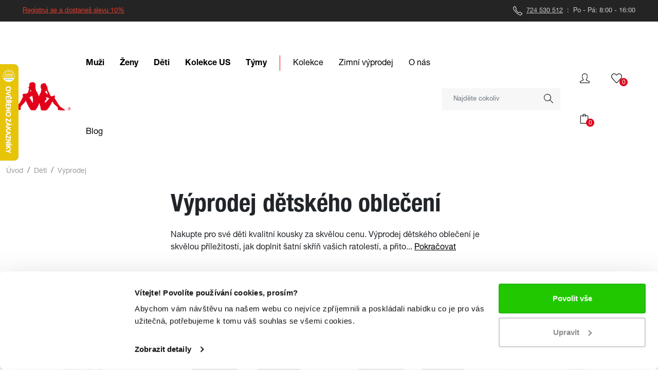

--- FILE ---
content_type: text/html; charset=utf-8
request_url: https://www.kappa-sport.cz/deti-vyprodej
body_size: 36624
content:
<!DOCTYPE html>


<html lang="cs">
<head>
    <!-- Required meta tags -->
    <meta charset="utf-8">
    <meta name="viewport" content="width=device-width, initial-scale=1, shrink-to-fit=no">

    <link rel="apple-touch-icon" sizes="180x180" href="/apple-touch-icon.png">
    <link rel="icon" type="image/png" href="/favicon-32x32.png" sizes="32x32">
    <link rel="icon" type="image/png" href="/favicon-16x16.png" sizes="16x16">
    <link rel="manifest" href="/manifest.json">
    <link rel="mask-icon" href="/safari-pinned-tab.svg" color="#666666">
    <meta name="theme-color" content="#ffffff">

    <!-- IE/Edge detection and import css file for header menu -->


    <!-- Bootstrap CSS -->
    <link rel="stylesheet" href="/css/bootstrap.min.css">
    <!-- Slider CSS -->
    <link rel="stylesheet" href="/css/bootstrap-slider.min.css">
    <link rel="stylesheet" href="/css/font-awesome/css/font-awesome.min.css">
    <link rel="stylesheet" href="/css/fontello/css/fontello.css">
    <link rel="stylesheet" href="/css/index.min.css?v=116">
    <link rel="stylesheet" href="/css/timeline.css">

    <link rel='canonical' href='https://www.kappa-sport.cz/deti-vyprodej' >
    <link rel='alternate' hreflang='cs' href='https://www.kappa-sport.cz/deti-vyprodej' >

    <script src="/js/glide.min.js"></script>
    <link rel="stylesheet" href="/css/glide.core.min.css">
    <link rel="stylesheet" href="/css/glide.theme.min.css">
    <script src="https://code.jquery.com/jquery-3.2.1.min.js"
            integrity="sha256-hwg4gsxgFZhOsEEamdOYGBf13FyQuiTwlAQgxVSNgt4="
            crossorigin="anonymous"></script>
    <script src="https://cdn.jsdelivr.net/npm/html-truncate@1.2.2/lib/truncate.min.js"></script>
        <title>V&#253;prodej dětsk&#233;ho oblečen&#237; | Kappa</title>

<meta name='description' content='Nakupte kvalitní dětské oblečení Kappa • Stylové kousky se slevou pro vaše ratolesti • Nejen kvalita, ale i nadčasový design!'/>
<meta name='keywords' content='Kappa,Obchod,Muži,Ženy,Děti,Doplňky' />

    
    <script>
var dataLayer = window.dataLayer || [];
dataLayer.push({
'ecomm_pagetype': 'category',
'ecomm_category': 'Výprodej'
});
</script>
<meta property='og:title' content='Výprodej dětského oblečení'/>
<meta property='og:type' content='website'/>
<meta property='og:description' content='Nakupte kvalitní dětské oblečení Kappa • Stylové kousky se slevou pro vaše ratolesti • Nejen kvalita, ale i nadčasový design!'/>
<meta property='og:url' content='https://www.kappa-sport.cz/deti-vyprodej'/>
<meta property='og:image' content='https://www.kappa-sport.cz//img/og_logo.jpg?v=1'/>
<meta property='og:image:type' content='image/jpeg'/>


    <script>
window.dataLayer = window.dataLayer || [];
</script>
<!-- Google Tag Manager -->
<script>(function(w,d,s,l,i){w[l]=w[l]||[];w[l].push({'gtm.start':
new Date().getTime(),event:'gtm.js'});var f=d.getElementsByTagName(s)[0],
j=d.createElement(s),dl=l!='dataLayer'?'&l='+l:'';j.async=true;j.src=
'https://www.googletagmanager.com/gtm.js?id='+i+dl;f.parentNode.insertBefore(j,f);
})(window,document,'script','dataLayer','GTM-5VMZSK8');</script>
<!-- End Google Tag Manager -->

</head>
<body>
    <!-- Google Tag Manager (noscript) -->
    <noscript>
        <iframe src="https://www.googletagmanager.com/ns.html?id=GTM-5VMZSK8"
                height="0" width="0" style="display:none;visibility:hidden"></iframe>
    </noscript>
    <!-- End Google Tag Manager (noscript) -->
    <!-- Google Tag Manager (noscript) -->
<noscript><iframe src='https://www.googletagmanager.com/ns.html?id=GTM-5VMZSK8'
height='0' width='0' style='display: none; visibility: hidden'></iframe></noscript>
<!-- End Google Tag Manager (noscript) -->
<script type='text/javascript'>
var Targito = Targito || [];
(function() {
var trg = document.createElement('script'); trg.type = 'text/javascript'; trg.async = true; trg.defer = true;
trg.src = 'https://cdn.targito.kappa-sport.cz/tr.js';
trg.setAttribute('data-id', '3c3fe3cf-2439-4c73-b820-5507fe430ca4');
trg.setAttribute('data-origin', 'bauerhockey_cz');
trg.setAttribute('data-domain', 'targito.kappa-sport.cz');
var s = document.getElementsByTagName('script')[0]; s.parentNode.insertBefore(trg, s);
})();
</script>
<script type='application/ld+json'>
{
"@context": "http://schema.org/",
"@type": "WebSite",
"url": "https://www.kappa-sport.cz",
"name": "www.kappa-sport.cz"
}
</script>

    
    <script type="text/javascript">
        //<![CDATA[
        var _hwq = _hwq || [];
        _hwq.push(['setKey', '44657F1EE9BBCDB629A244C2A26AC00E']); _hwq.push(['setTopPos', '60']); _hwq.push(['showWidget', '21']); (function () {
            var ho = document.createElement('script'); ho.type = 'text/javascript'; ho.async = true;
            ho.src = 'https://cz.im9.cz/direct/i/gjs.php?n=wdgt&sak=44657F1EE9BBCDB629A244C2A26AC00E';
            var s = document.getElementsByTagName('script')[0]; s.parentNode.insertBefore(ho, s);
        })();
        //]]>
    </script>
    <header>
        







<div id="top-header">
    <div class="container-fluid d-flex align-items-center">
        
        

<p style="text-align: center;"><span style="color: #e03e2d;"><a href="https://www.kappa-sport.cz/registrace" style="color: #e03e2d;">Registruj se a dostaneš slevu 10%</a></span></p>
<p><img class="img-invert me-1" src="/img/Icons/Telephone.svg" alt="phone" width="18" height="18"><a class="text-decoration-none" href="tel:+420724530512"> <span class="text-decoration-underline">724 530 512</span></a>&nbsp;&nbsp;:&nbsp;&nbsp;Po - Pá: 8:00 - 16:00</p>

    </div>
</div>

<div class="offcanvas offcanvas-start mainmenu px-0" tabindex="-1" id="offcanvasNavbar" aria-labelledby="offcanvasNavbarLabel-main">
    <div class="offcanvas-header justify-content-between">
        <h5 class="offcanvas-title" id="offcanvasNavbarLabel-main" data-bs-dismiss="offcanvas" aria-label="Close-main-logo">
            <img src="/img/logos/1969.png" alt="kappa logo" width="75" height="37" />
        </h5>
        <button type="button" class="btn-close text-reset" data-bs-dismiss="offcanvas" aria-label="Close-main-btn"></button>
    </div>
    <div class="offcanvas-body">
        <ul class="navbar-nav justify-content-end flex-grow-1">
                    <li class="nav-item">
                        <a class="nav-link d-flex align-items-center justify-content-between flex-row"
                           data-bs-toggle="offcanvas"
                           aria-controls="offcanvasNavbar2371"
                           href='#offcanvasNavbar2371'>
                            Muži
                            <svg xmlns="http://www.w3.org/2000/svg" width="5.948" height="9.931" viewBox="0 0 5.948 9.931">
                                <path id="Op_component_2" data-name="Op component 2" d="M601.468,2293.26a.778.778,0,0,0,.552-.229l4.615-4.736-4.615-4.737a.781.781,0,0,0-1.1,1.1l3.632,3.632-3.632,3.632a.781.781,0,0,0,.552,1.334Z" transform="translate(-600.687 -2283.329)" fill="#1c1c1c" />
                            </svg>
                        </a>
                    </li>
                    <li class="nav-item">
                        <a class="nav-link d-flex align-items-center justify-content-between flex-row"
                           data-bs-toggle="offcanvas"
                           aria-controls="offcanvasNavbar2353"
                           href='#offcanvasNavbar2353'>
                            Ženy
                            <svg xmlns="http://www.w3.org/2000/svg" width="5.948" height="9.931" viewBox="0 0 5.948 9.931">
                                <path id="Op_component_2" data-name="Op component 2" d="M601.468,2293.26a.778.778,0,0,0,.552-.229l4.615-4.736-4.615-4.737a.781.781,0,0,0-1.1,1.1l3.632,3.632-3.632,3.632a.781.781,0,0,0,.552,1.334Z" transform="translate(-600.687 -2283.329)" fill="#1c1c1c" />
                            </svg>
                        </a>
                    </li>
                    <li class="nav-item">
                        <a class="nav-link d-flex align-items-center justify-content-between flex-row"
                           data-bs-toggle="offcanvas"
                           aria-controls="offcanvasNavbar2354"
                           href='#offcanvasNavbar2354'>
                            Děti
                            <svg xmlns="http://www.w3.org/2000/svg" width="5.948" height="9.931" viewBox="0 0 5.948 9.931">
                                <path id="Op_component_2" data-name="Op component 2" d="M601.468,2293.26a.778.778,0,0,0,.552-.229l4.615-4.736-4.615-4.737a.781.781,0,0,0-1.1,1.1l3.632,3.632-3.632,3.632a.781.781,0,0,0,.552,1.334Z" transform="translate(-600.687 -2283.329)" fill="#1c1c1c" />
                            </svg>
                        </a>
                    </li>
                    <li class="nav-item">
                        <a class="nav-link d-flex align-items-center justify-content-between flex-row"
                           data-bs-toggle="offcanvas"
                           aria-controls="offcanvasNavbar2944"
                           href='#offcanvasNavbar2944'>
                            Kolekce US
                            <svg xmlns="http://www.w3.org/2000/svg" width="5.948" height="9.931" viewBox="0 0 5.948 9.931">
                                <path id="Op_component_2" data-name="Op component 2" d="M601.468,2293.26a.778.778,0,0,0,.552-.229l4.615-4.736-4.615-4.737a.781.781,0,0,0-1.1,1.1l3.632,3.632-3.632,3.632a.781.781,0,0,0,.552,1.334Z" transform="translate(-600.687 -2283.329)" fill="#1c1c1c" />
                            </svg>
                        </a>
                    </li>
                    <li class="nav-item">
                        <a class="nav-link d-flex align-items-center justify-content-between flex-row"
                           data-bs-toggle="offcanvas"
                           aria-controls="offcanvasNavbar2384"
                           href='#offcanvasNavbar2384'>
                            T&#253;my
                            <svg xmlns="http://www.w3.org/2000/svg" width="5.948" height="9.931" viewBox="0 0 5.948 9.931">
                                <path id="Op_component_2" data-name="Op component 2" d="M601.468,2293.26a.778.778,0,0,0,.552-.229l4.615-4.736-4.615-4.737a.781.781,0,0,0-1.1,1.1l3.632,3.632-3.632,3.632a.781.781,0,0,0,.552,1.334Z" transform="translate(-600.687 -2283.329)" fill="#1c1c1c" />
                            </svg>
                        </a>
                    </li>
        </ul>
        <hr class="hr-red">
        
<ul class="navbar-nav justify-content-end flex-grow-1">
            <li class="nav-item">
                <a class="nav-link d-flex align-items-center justify-content-between flex-row"
                   data-bs-toggle="offcanvas"
                   aria-controls="offcanvasNavbar194"
                   href='#offcanvasNavbar194'>
                    Kolekce
                    <svg xmlns="http://www.w3.org/2000/svg" width="5.948" height="9.931" viewBox="0 0 5.948 9.931">
                        <path id="Op_component_2" data-name="Op component 2" d="M601.468,2293.26a.778.778,0,0,0,.552-.229l4.615-4.736-4.615-4.737a.781.781,0,0,0-1.1,1.1l3.632,3.632-3.632,3.632a.781.781,0,0,0,.552,1.334Z" transform="translate(-600.687 -2283.329)" fill="#1c1c1c" />
                    </svg>
                </a>
            </li>
            <li class="nav-item">
                                    <a class="nav-link"
                       href='/vyprodej'>
                        Zimn&#237; v&#253;prodej
                    </a>
            </li>
            <li class="nav-item">
                <a class="nav-link d-flex align-items-center justify-content-between flex-row"
                   data-bs-toggle="offcanvas"
                   aria-controls="offcanvasNavbar200"
                   href='#offcanvasNavbar200'>
                    O n&#225;s
                    <svg xmlns="http://www.w3.org/2000/svg" width="5.948" height="9.931" viewBox="0 0 5.948 9.931">
                        <path id="Op_component_2" data-name="Op component 2" d="M601.468,2293.26a.778.778,0,0,0,.552-.229l4.615-4.736-4.615-4.737a.781.781,0,0,0-1.1,1.1l3.632,3.632-3.632,3.632a.781.781,0,0,0,.552,1.334Z" transform="translate(-600.687 -2283.329)" fill="#1c1c1c" />
                    </svg>
                </a>
            </li>
            <li class="nav-item">
                                    <a class="nav-link"
                       href='/blog'>
                        Blog
                    </a>
            </li>
</ul>
        <hr class="hr-grey">
        <p class="offcanvas-info"><img class="img-red" src="/img/Icons/Tag.svg" alt="tag icon" width="19" height="19"> 10% sleva po registraci</p>
        <p class="offcanvas-info"><img class="img-red" src="/img/Icons/Telephone.svg" alt="tag icon" width="19" height="19"><a href="tel:+420724530512" target="_blank">724 530 512</a> Po - Pá: 8-16</p>
        <p class="offcanvas-info"><img class="img-red" src="/img/Icons/Envelope.svg" alt="tag icon" width="19" height="19"><a href="mailto:berankova@kappa-sport.cz" target="_blank">berankova@kappa-sport.cz</a></p>
    </div>
</div>


    <div class="offcanvas offcanvas-start mainmenu px-0" tabindex="-1" id="offcanvasNavbar194" aria-labelledby="offcanvasNavbarLabel194">
        <div class="offcanvas-header justify-content-between">
            <h5 class="offcanvas-title" id="offcanvasNavbarLabel" data-bs-dismiss="offcanvas" aria-label="Close">
                <span class="nav-item parent d-flex flex-row align-items-center">
                    <a data-bs-toggle="offcanvas"
                       aria-controls="offcanvasNavbar"
                       href='#offcanvasNavbar'>
                        <svg width="100%" height="100%" viewBox="0 0 200 200" version="1.1" xmlns="http://www.w3.org/2000/svg" xmlns:xlink="http://www.w3.org/1999/xlink" xml:space="preserve" xmlns:serif="http://www.serif.com/" style="fill-rule:evenodd;clip-rule:evenodd;stroke-linejoin:round;stroke-miterlimit:2;">
                        <g transform="matrix(1,0,0,1,-319.725,-269.363)">
                        <g transform="matrix(1,0,0,1,324.442,269.363)">
                        <circle cx="95.283" cy="100" r="85.283" style="fill:white;" />
                                </g>
                        <g transform="matrix(-0.707107,0.707107,0.707107,0.707107,491.255,-201.507)">
                        <path d="M475.029,408.497L487.529,408.497L487.529,326.047C487.529,322.595 484.731,319.797 481.279,319.797L398.841,319.797L398.841,332.297L475.029,332.297L475.029,408.497Z" style="fill:rgb(251,179,44);" />
                                </g>
                            </g>
                        </svg>
                    </a>

                    <a class="nav-link"
                       data-bs-toggle="offcanvas"
                       aria-controls="offcanvasNavbar"
                       href='#offcanvasNavbar'>
                        Kolekce
                    </a>
                </span>
            </h5>
            <button type="button" class="btn-close text-reset" data-bs-dismiss="offcanvas" aria-label="Close"></button>
        </div>
        <hr class="hr-grey my-0">
        <div class="offcanvas-body">
            <ul class="navbar-nav justify-content-end flex-grow-1">
                        <li class="nav-item">
                                                            <a class="nav-link"
                                   href='/kolekce'>
                                    Všechny kolekce
                                </a>
                        </li>
            </ul>
        </div>
    </div>
    <div class="offcanvas offcanvas-start mainmenu px-0" tabindex="-1" id="offcanvasNavbar200" aria-labelledby="offcanvasNavbarLabel200">
        <div class="offcanvas-header justify-content-between">
            <h5 class="offcanvas-title" id="offcanvasNavbarLabel" data-bs-dismiss="offcanvas" aria-label="Close">
                <span class="nav-item parent d-flex flex-row align-items-center">
                    <a data-bs-toggle="offcanvas"
                       aria-controls="offcanvasNavbar"
                       href='#offcanvasNavbar'>
                        <svg width="100%" height="100%" viewBox="0 0 200 200" version="1.1" xmlns="http://www.w3.org/2000/svg" xmlns:xlink="http://www.w3.org/1999/xlink" xml:space="preserve" xmlns:serif="http://www.serif.com/" style="fill-rule:evenodd;clip-rule:evenodd;stroke-linejoin:round;stroke-miterlimit:2;">
                        <g transform="matrix(1,0,0,1,-319.725,-269.363)">
                        <g transform="matrix(1,0,0,1,324.442,269.363)">
                        <circle cx="95.283" cy="100" r="85.283" style="fill:white;" />
                                </g>
                        <g transform="matrix(-0.707107,0.707107,0.707107,0.707107,491.255,-201.507)">
                        <path d="M475.029,408.497L487.529,408.497L487.529,326.047C487.529,322.595 484.731,319.797 481.279,319.797L398.841,319.797L398.841,332.297L475.029,332.297L475.029,408.497Z" style="fill:rgb(251,179,44);" />
                                </g>
                            </g>
                        </svg>
                    </a>

                    <a class="nav-link"
                       data-bs-toggle="offcanvas"
                       aria-controls="offcanvasNavbar"
                       href='#offcanvasNavbar'>
                        O n&#225;s
                    </a>
                </span>
            </h5>
            <button type="button" class="btn-close text-reset" data-bs-dismiss="offcanvas" aria-label="Close"></button>
        </div>
        <hr class="hr-grey my-0">
        <div class="offcanvas-body">
            <ul class="navbar-nav justify-content-end flex-grow-1">
                        <li class="nav-item">
                                                            <a class="nav-link"
                                   href='/o-spolecnosti-allsports'>
                                    O společnosti ALL SPORTS
                                </a>
                        </li>
                        <li class="nav-item">
                                                            <a class="nav-link"
                                   href='/o-znacce-kappa'>
                                    O značce Kappa
                                </a>
                        </li>
                        <li class="nav-item">
                                                            <a class="nav-link"
                                   href='/s-kym-spolupracujeme'>
                                    S k&#253;m spolupracujeme
                                </a>
                        </li>
                        <li class="nav-item">
                                                            <a class="nav-link"
                                   href='/kontakty'>
                                    Kontakty
                                </a>
                        </li>
            </ul>
        </div>
    </div>




    <div class="offcanvas offcanvas-start mainmenu px-0" tabindex="-1" id="offcanvasNavbar2371" aria-labelledby="offcanvasNavbarLabel2371">
        <div class="offcanvas-header justify-content-between">
            <h5 class="offcanvas-title" id="offcanvasNavbarLabel2371" data-bs-dismiss="offcanvas" aria-label="Close-2371">
                <span class="nav-item parent d-flex flex-row align-items-center">
                    <a data-bs-toggle="offcanvas"
                       aria-controls="offcanvasNavbar"
                       href='#offcanvasNavbar'>
                        <svg width="100%" height="100%" viewBox="0 0 200 200" version="1.1" xmlns="http://www.w3.org/2000/svg" xmlns:xlink="http://www.w3.org/1999/xlink" xml:space="preserve" xmlns:serif="http://www.serif.com/" style="fill-rule:evenodd;clip-rule:evenodd;stroke-linejoin:round;stroke-miterlimit:2;">
                        <g transform="matrix(1,0,0,1,-319.725,-269.363)">
                        <g transform="matrix(1,0,0,1,324.442,269.363)">
                        <circle cx="95.283" cy="100" r="85.283" style="fill:white;" />
                                </g>
                        <g transform="matrix(-0.707107,0.707107,0.707107,0.707107,491.255,-201.507)">
                        <path d="M475.029,408.497L487.529,408.497L487.529,326.047C487.529,322.595 484.731,319.797 481.279,319.797L398.841,319.797L398.841,332.297L475.029,332.297L475.029,408.497Z" style="fill:rgb(251,179,44);" />
                                </g>
                            </g>
                        </svg>
                    </a>

                    <a class="nav-link"
                       data-bs-toggle="offcanvas"
                       aria-controls="offcanvasNavbar"
                       href='#offcanvasNavbar'>
                        Muži
                    </a>
                </span>
            </h5>
            <button type="button" class="btn-close text-reset" data-bs-dismiss="offcanvas" aria-label="Close"></button>
        </div>
        <hr class="hr-grey my-0">
        <div class="offcanvas-body">
            <ul class="navbar-nav justify-content-end flex-grow-1">

                    <li class="nav-item">
                        <a class="nav-link d-flex align-items-center justify-content-between flex-row"
                           data-bs-toggle="offcanvas"
                           aria-controls="offcanvasNavbar2688_obleceni"
                           href='#offcanvasNavbar2688_obleceni'>
                            Oblečení
                            <svg xmlns="http://www.w3.org/2000/svg" width="5.948" height="9.931" viewBox="0 0 5.948 9.931">
                                <path id="Op_component_2" data-name="Op component 2" d="M601.468,2293.26a.778.778,0,0,0,.552-.229l4.615-4.736-4.615-4.737a.781.781,0,0,0-1.1,1.1l3.632,3.632-3.632,3.632a.781.781,0,0,0,.552,1.334Z" transform="translate(-600.687 -2283.329)" fill="#1c1c1c" />
                            </svg>
                        </a>
                    </li>

                        <li class="nav-item">
                            <a class="nav-link d-flex align-items-center justify-content-between flex-row"
                               data-bs-toggle="offcanvas"
                               aria-controls="offcanvasNavbar2624"
                               href='#offcanvasNavbar2624'>
                                Obuv
                                <svg xmlns="http://www.w3.org/2000/svg" width="5.948" height="9.931" viewBox="0 0 5.948 9.931">
                                    <path id="Op_component_2" data-name="Op component 2" d="M601.468,2293.26a.778.778,0,0,0,.552-.229l4.615-4.736-4.615-4.737a.781.781,0,0,0-1.1,1.1l3.632,3.632-3.632,3.632a.781.781,0,0,0,.552,1.334Z" transform="translate(-600.687 -2283.329)" fill="#1c1c1c" />
                                </svg>
                            </a>
                        </li>
                        <li class="nav-item">
                            <a class="nav-link d-flex align-items-center justify-content-between flex-row"
                               data-bs-toggle="offcanvas"
                               aria-controls="offcanvasNavbar2467"
                               href='#offcanvasNavbar2467'>
                                Doplňky
                                <svg xmlns="http://www.w3.org/2000/svg" width="5.948" height="9.931" viewBox="0 0 5.948 9.931">
                                    <path id="Op_component_2" data-name="Op component 2" d="M601.468,2293.26a.778.778,0,0,0,.552-.229l4.615-4.736-4.615-4.737a.781.781,0,0,0-1.1,1.1l3.632,3.632-3.632,3.632a.781.781,0,0,0,.552,1.334Z" transform="translate(-600.687 -2283.329)" fill="#1c1c1c" />
                                </svg>
                            </a>
                        </li>
            </ul>
                <hr class="hr-grey">
                        <ul class="navbar-nav justify-content-end flex-grow-1">
                    <li class="nav-item">
                        <span class="nav-link strong">Kolekce</span>
                    </li>
                                        <li class="nav-item">
                            <a class="nav-link"
                               href='/muzi-lyzarske-obleceni'>
                                Lyžařsk&#233; oblečen&#237;
                            </a>
                        </li>
                        <li class="nav-item">
                            <a class="nav-link"
                               href='/muzi-robe-di-kappa'>
                                Robe di Kappa
                            </a>
                        </li>
                        <li class="nav-item">
                            <a class="nav-link"
                               href='/muzi-polokosile-aarau-1'>
                                Polokošile AARAU
                            </a>
                        </li>
                        <li class="nav-item">
                            <a class="nav-link"
                               href='/muzi-alpine-f1-team'>
                                Alpine F1 Team
                            </a>
                        </li>
                        <li class="nav-item">
                            <a class="nav-link"
                               href='/muzi-222-banda'>
                                222 banda
                            </a>
                        </li>

            </ul>
                <hr class="hr-grey">
            <ul class="navbar-nav justify-content-end flex-grow-1 mb-5">
                    <li class="nav-item">
                        <a class="nav-link" href='/muzi-novinky'>

                            Novinky

                        </a>
                    </li>
                    <li class="nav-item">
                        <a class="nav-link" href='/muzi-vyprodej'>

                            V&#253;prodej

                        </a>
                    </li>
                    <li class="nav-item">
                        <a class="nav-link" href='/muzi-darkove-poukazy'>

                            D&#225;rkov&#233; poukazy

                        </a>
                    </li>
            </ul>
        </div>
    </div>
        <div class="offcanvas offcanvas-start mainmenu px-0" tabindex="-1" id="offcanvasNavbar2688_obleceni" aria-labelledby="offcanvasNavbarLabel2688_obleceni">
            <div class="offcanvas-header justify-content-between">
                <span class="nav-item parent d-flex flex-row align-items-center">
                    <a data-bs-toggle="offcanvas"
                       aria-controls="offcanvasNavbar2371"
                       href='#offcanvasNavbar2371'>
                        <svg width="100%" height="100%" viewBox="0 0 200 200" version="1.1" xmlns="http://www.w3.org/2000/svg" xmlns:xlink="http://www.w3.org/1999/xlink" xml:space="preserve" xmlns:serif="http://www.serif.com/" style="fill-rule:evenodd;clip-rule:evenodd;stroke-linejoin:round;stroke-miterlimit:2;">
                        <g transform="matrix(1,0,0,1,-319.725,-269.363)">
                        <g transform="matrix(1,0,0,1,324.442,269.363)">
                        <circle cx="95.283" cy="100" r="85.283" style="fill:white;" />
                    </g>
                        <g transform="matrix(-0.707107,0.707107,0.707107,0.707107,491.255,-201.507)">
                        <path d="M475.029,408.497L487.529,408.497L487.529,326.047C487.529,322.595 484.731,319.797 481.279,319.797L398.841,319.797L398.841,332.297L475.029,332.297L475.029,408.497Z" style="fill:rgb(251,179,44);" />
                    </g>
                    </g>
                </svg>
                    </a>
                    <a class="nav-link"
                       data-bs-toggle="offcanvas"
                       aria-controls="offcanvasNavbar2371"
                       href='#offcanvasNavbar2371'>
                        Oblečení
                    </a>
                </span>
                <button type="button" class="btn-close text-reset" data-bs-dismiss="offcanvas" aria-label="Close-2688_obleceni"></button>
            </div>
            <hr class="hr-grey my-0" />
            <div class="offcanvas-body">
                <ul class="navbar-nav justify-content-end flex-grow-1">
                            <li class="nav-item">
                                <a class="nav-link"
                                   href='/muzi-bundy'>
                                    Bundy
                                </a>
                            </li>
                            <li class="nav-item">
                                <a class="nav-link"
                                   href='/muzi-mikiny'>
                                    Mikiny
                                </a>
                            </li>
                            <li class="nav-item">
                                <a class="nav-link"
                                   href='/muzi-tricka'>
                                    Trička
                                </a>
                            </li>
                            <li class="nav-item">
                                <a class="nav-link"
                                   href='/muzi-kalhoty'>
                                    Kalhoty
                                </a>
                            </li>
                            <li class="nav-item">
                                <a class="nav-link"
                                   href='/muzi-plavky'>
                                    Plavky
                                </a>
                            </li>
                            <li class="nav-item">
                                <a class="nav-link"
                                   href='/muzi-kratasy'>
                                    Kraťasy
                                </a>
                            </li>
                            <li class="nav-item">
                                <a class="nav-link"
                                   href='/muzi-soupravy'>
                                    Soupravy
                                </a>
                            </li>
                            <li class="nav-item">
                                <a class="nav-link"
                                   href='/muzi-svetry'>
                                    Svetry
                                </a>
                            </li>
                            <li class="nav-item">
                                <a class="nav-link"
                                   href='/muzi-kosile'>
                                    Košile
                                </a>
                            </li>
                            <li class="nav-item">
                                <a class="nav-link"
                                   href='/muzi-polokosile'>
                                    Polokošile
                                </a>
                            </li>
                            <li class="nav-item">
                                <a class="nav-link"
                                   href='/muzi-spodni-pradlo'>
                                    Spodn&#237; pr&#225;dlo
                                </a>
                            </li>
                            <li class="nav-item">
                                <a class="nav-link"
                                   href='/muzi-vesty'>
                                    Vesty
                                </a>
                            </li>
                </ul>
                
                    <hr class="hr-grey" />
                
                <ul class="navbar-nav justify-content-end flex-grow-1 mb-5">
                    
                    <li class="nav-item">
                        <a class="nav-link text-decoration-underline"
                           href='/muzi'>
                            Vše z Muži
                        </a>
                    </li>
                </ul>
            </div>
        </div>
        <div class="offcanvas offcanvas-start mainmenu px-0" tabindex="-1" id="offcanvasNavbar2624" aria-labelledby="offcanvasNavbarLabel2624">
            <div class="offcanvas-header justify-content-between">
                <span class="nav-item parent d-flex flex-row align-items-center">
                    <a data-bs-toggle="offcanvas"
                       aria-controls="offcanvasNavbar2371"
                       href='#offcanvasNavbar2371'>
                        <svg width="100%" height="100%" viewBox="0 0 200 200" version="1.1" xmlns="http://www.w3.org/2000/svg" xmlns:xlink="http://www.w3.org/1999/xlink" xml:space="preserve" xmlns:serif="http://www.serif.com/" style="fill-rule:evenodd;clip-rule:evenodd;stroke-linejoin:round;stroke-miterlimit:2;">
                        <g transform="matrix(1,0,0,1,-319.725,-269.363)">
                        <g transform="matrix(1,0,0,1,324.442,269.363)">
                        <circle cx="95.283" cy="100" r="85.283" style="fill:white;" />
                                </g>
                        <g transform="matrix(-0.707107,0.707107,0.707107,0.707107,491.255,-201.507)">
                        <path d="M475.029,408.497L487.529,408.497L487.529,326.047C487.529,322.595 484.731,319.797 481.279,319.797L398.841,319.797L398.841,332.297L475.029,332.297L475.029,408.497Z" style="fill:rgb(251,179,44);" />
                                </g>
                                </g>
                            </svg>
                    </a>
                    <a class="nav-link"
                       data-bs-toggle="offcanvas"
                       aria-controls="offcanvasNavbar2371"
                       href='#offcanvasNavbar2371'>
                        Obuv
                    </a>
                </span>
                <button type="button" class="btn-close text-reset" data-bs-dismiss="offcanvas" aria-label="Close-2624"></button>
            </div>
            <hr class="hr-grey my-0" />
            <div class="offcanvas-body">
                <ul class="navbar-nav justify-content-end flex-grow-1">
                            <li class="nav-item">
                                <a class="nav-link"
                                   href='/muzi-boty-kotnikove-boty'>
                                    Kotn&#237;kov&#233; boty
                                </a>
                            </li>
                            <li class="nav-item">
                                <a class="nav-link"
                                   href='/muzi-boty-pantofle'>
                                    Pantofle
                                </a>
                            </li>
                            <li class="nav-item">
                                <a class="nav-link"
                                   href='/muzi-boty-tenisky'>
                                    Tenisky
                                </a>
                            </li>
                </ul>
                <ul class="navbar-nav justify-content-end flex-grow-1">
                </ul>
                    <hr class="hr-grey" />
                <ul class="navbar-nav justify-content-end flex-grow-1 mb-5">
                    <li class="nav-item">
                        <a class="nav-link text-decoration-underline"
                           href='/muzi-boty'>
                            Vše z Obuv
                        </a>
                    </li>
                </ul>
            </div>
        </div>
        <div class="offcanvas offcanvas-start mainmenu px-0" tabindex="-1" id="offcanvasNavbar2467" aria-labelledby="offcanvasNavbarLabel2467">
            <div class="offcanvas-header justify-content-between">
                <span class="nav-item parent d-flex flex-row align-items-center">
                    <a data-bs-toggle="offcanvas"
                       aria-controls="offcanvasNavbar2371"
                       href='#offcanvasNavbar2371'>
                        <svg width="100%" height="100%" viewBox="0 0 200 200" version="1.1" xmlns="http://www.w3.org/2000/svg" xmlns:xlink="http://www.w3.org/1999/xlink" xml:space="preserve" xmlns:serif="http://www.serif.com/" style="fill-rule:evenodd;clip-rule:evenodd;stroke-linejoin:round;stroke-miterlimit:2;">
                        <g transform="matrix(1,0,0,1,-319.725,-269.363)">
                        <g transform="matrix(1,0,0,1,324.442,269.363)">
                        <circle cx="95.283" cy="100" r="85.283" style="fill:white;" />
                                </g>
                        <g transform="matrix(-0.707107,0.707107,0.707107,0.707107,491.255,-201.507)">
                        <path d="M475.029,408.497L487.529,408.497L487.529,326.047C487.529,322.595 484.731,319.797 481.279,319.797L398.841,319.797L398.841,332.297L475.029,332.297L475.029,408.497Z" style="fill:rgb(251,179,44);" />
                                </g>
                                </g>
                            </svg>
                    </a>
                    <a class="nav-link"
                       data-bs-toggle="offcanvas"
                       aria-controls="offcanvasNavbar2371"
                       href='#offcanvasNavbar2371'>
                        Doplňky
                    </a>
                </span>
                <button type="button" class="btn-close text-reset" data-bs-dismiss="offcanvas" aria-label="Close-2467"></button>
            </div>
            <hr class="hr-grey my-0" />
            <div class="offcanvas-body">
                <ul class="navbar-nav justify-content-end flex-grow-1">
                            <li class="nav-item">
                                <a class="nav-link"
                                   href='/muzi-doplnky-tasky'>
                                    Tašky
                                </a>
                            </li>
                            <li class="nav-item">
                                <a class="nav-link"
                                   href='/muzi-doplnky-batohy'>
                                    Batohy
                                </a>
                            </li>
                            <li class="nav-item">
                                <a class="nav-link"
                                   href='/muzi-doplnky-ksiltovky'>
                                    Kšiltovky
                                </a>
                            </li>
                            <li class="nav-item">
                                <a class="nav-link"
                                   href='/muzi-doplnky-zimni-cepice'>
                                    Zimn&#237; čepice
                                </a>
                            </li>
                            <li class="nav-item">
                                <a class="nav-link"
                                   href='/muzi-doplnky-penezenky'>
                                    Peněženky
                                </a>
                            </li>
                            <li class="nav-item">
                                <a class="nav-link"
                                   href='/muzi-ponozky'>
                                    Ponožky
                                </a>
                            </li>
                </ul>
                <ul class="navbar-nav justify-content-end flex-grow-1">
                </ul>
                    <hr class="hr-grey" />
                <ul class="navbar-nav justify-content-end flex-grow-1 mb-5">
                    <li class="nav-item">
                        <a class="nav-link text-decoration-underline"
                           href='/muzi-doplnky'>
                            Vše z Doplňky
                        </a>
                    </li>
                </ul>
            </div>
        </div>
    <div class="offcanvas offcanvas-start mainmenu px-0" tabindex="-1" id="offcanvasNavbar2353" aria-labelledby="offcanvasNavbarLabel2353">
        <div class="offcanvas-header justify-content-between">
            <h5 class="offcanvas-title" id="offcanvasNavbarLabel2353" data-bs-dismiss="offcanvas" aria-label="Close-2353">
                <span class="nav-item parent d-flex flex-row align-items-center">
                    <a data-bs-toggle="offcanvas"
                       aria-controls="offcanvasNavbar"
                       href='#offcanvasNavbar'>
                        <svg width="100%" height="100%" viewBox="0 0 200 200" version="1.1" xmlns="http://www.w3.org/2000/svg" xmlns:xlink="http://www.w3.org/1999/xlink" xml:space="preserve" xmlns:serif="http://www.serif.com/" style="fill-rule:evenodd;clip-rule:evenodd;stroke-linejoin:round;stroke-miterlimit:2;">
                        <g transform="matrix(1,0,0,1,-319.725,-269.363)">
                        <g transform="matrix(1,0,0,1,324.442,269.363)">
                        <circle cx="95.283" cy="100" r="85.283" style="fill:white;" />
                                </g>
                        <g transform="matrix(-0.707107,0.707107,0.707107,0.707107,491.255,-201.507)">
                        <path d="M475.029,408.497L487.529,408.497L487.529,326.047C487.529,322.595 484.731,319.797 481.279,319.797L398.841,319.797L398.841,332.297L475.029,332.297L475.029,408.497Z" style="fill:rgb(251,179,44);" />
                                </g>
                            </g>
                        </svg>
                    </a>

                    <a class="nav-link"
                       data-bs-toggle="offcanvas"
                       aria-controls="offcanvasNavbar"
                       href='#offcanvasNavbar'>
                        Ženy
                    </a>
                </span>
            </h5>
            <button type="button" class="btn-close text-reset" data-bs-dismiss="offcanvas" aria-label="Close"></button>
        </div>
        <hr class="hr-grey my-0">
        <div class="offcanvas-body">
            <ul class="navbar-nav justify-content-end flex-grow-1">

                    <li class="nav-item">
                        <a class="nav-link d-flex align-items-center justify-content-between flex-row"
                           data-bs-toggle="offcanvas"
                           aria-controls="offcanvasNavbar2357_obleceni"
                           href='#offcanvasNavbar2357_obleceni'>
                            Oblečení
                            <svg xmlns="http://www.w3.org/2000/svg" width="5.948" height="9.931" viewBox="0 0 5.948 9.931">
                                <path id="Op_component_2" data-name="Op component 2" d="M601.468,2293.26a.778.778,0,0,0,.552-.229l4.615-4.736-4.615-4.737a.781.781,0,0,0-1.1,1.1l3.632,3.632-3.632,3.632a.781.781,0,0,0,.552,1.334Z" transform="translate(-600.687 -2283.329)" fill="#1c1c1c" />
                            </svg>
                        </a>
                    </li>

                        <li class="nav-item">
                            <a class="nav-link d-flex align-items-center justify-content-between flex-row"
                               data-bs-toggle="offcanvas"
                               aria-controls="offcanvasNavbar2632"
                               href='#offcanvasNavbar2632'>
                                Obuv
                                <svg xmlns="http://www.w3.org/2000/svg" width="5.948" height="9.931" viewBox="0 0 5.948 9.931">
                                    <path id="Op_component_2" data-name="Op component 2" d="M601.468,2293.26a.778.778,0,0,0,.552-.229l4.615-4.736-4.615-4.737a.781.781,0,0,0-1.1,1.1l3.632,3.632-3.632,3.632a.781.781,0,0,0,.552,1.334Z" transform="translate(-600.687 -2283.329)" fill="#1c1c1c" />
                                </svg>
                            </a>
                        </li>
                        <li class="nav-item">
                            <a class="nav-link d-flex align-items-center justify-content-between flex-row"
                               data-bs-toggle="offcanvas"
                               aria-controls="offcanvasNavbar2468"
                               href='#offcanvasNavbar2468'>
                                Doplňky
                                <svg xmlns="http://www.w3.org/2000/svg" width="5.948" height="9.931" viewBox="0 0 5.948 9.931">
                                    <path id="Op_component_2" data-name="Op component 2" d="M601.468,2293.26a.778.778,0,0,0,.552-.229l4.615-4.736-4.615-4.737a.781.781,0,0,0-1.1,1.1l3.632,3.632-3.632,3.632a.781.781,0,0,0,.552,1.334Z" transform="translate(-600.687 -2283.329)" fill="#1c1c1c" />
                                </svg>
                            </a>
                        </li>
            </ul>
                <hr class="hr-grey">
                        <ul class="navbar-nav justify-content-end flex-grow-1">
                    <li class="nav-item">
                        <span class="nav-link strong">Kolekce</span>
                    </li>
                                        <li class="nav-item">
                            <a class="nav-link"
                               href='/zeny-lyzarske-obleceni'>
                                Lyžařsk&#233; oblečen&#237;
                            </a>
                        </li>
                        <li class="nav-item">
                            <a class="nav-link"
                               href='/zeny-robe-di-kappa'>
                                Robe di Kappa
                            </a>
                        </li>
                        <li class="nav-item">
                            <a class="nav-link"
                               href='/zeny-222-banda'>
                                222 banda
                            </a>
                        </li>

            </ul>
                <hr class="hr-grey">
            <ul class="navbar-nav justify-content-end flex-grow-1 mb-5">
                    <li class="nav-item">
                        <a class="nav-link" href='/zeny-novinky'>

                            Novinky

                        </a>
                    </li>
                    <li class="nav-item">
                        <a class="nav-link" href='/zeny-vyprodej'>

                            V&#253;prodej

                        </a>
                    </li>
                    <li class="nav-item">
                        <a class="nav-link" href='/zeny-darkove-poukazy'>

                            D&#225;rkov&#233; poukazy

                        </a>
                    </li>
            </ul>
        </div>
    </div>
        <div class="offcanvas offcanvas-start mainmenu px-0" tabindex="-1" id="offcanvasNavbar2357_obleceni" aria-labelledby="offcanvasNavbarLabel2357_obleceni">
            <div class="offcanvas-header justify-content-between">
                <span class="nav-item parent d-flex flex-row align-items-center">
                    <a data-bs-toggle="offcanvas"
                       aria-controls="offcanvasNavbar2353"
                       href='#offcanvasNavbar2353'>
                        <svg width="100%" height="100%" viewBox="0 0 200 200" version="1.1" xmlns="http://www.w3.org/2000/svg" xmlns:xlink="http://www.w3.org/1999/xlink" xml:space="preserve" xmlns:serif="http://www.serif.com/" style="fill-rule:evenodd;clip-rule:evenodd;stroke-linejoin:round;stroke-miterlimit:2;">
                        <g transform="matrix(1,0,0,1,-319.725,-269.363)">
                        <g transform="matrix(1,0,0,1,324.442,269.363)">
                        <circle cx="95.283" cy="100" r="85.283" style="fill:white;" />
                    </g>
                        <g transform="matrix(-0.707107,0.707107,0.707107,0.707107,491.255,-201.507)">
                        <path d="M475.029,408.497L487.529,408.497L487.529,326.047C487.529,322.595 484.731,319.797 481.279,319.797L398.841,319.797L398.841,332.297L475.029,332.297L475.029,408.497Z" style="fill:rgb(251,179,44);" />
                    </g>
                    </g>
                </svg>
                    </a>
                    <a class="nav-link"
                       data-bs-toggle="offcanvas"
                       aria-controls="offcanvasNavbar2353"
                       href='#offcanvasNavbar2353'>
                        Oblečení
                    </a>
                </span>
                <button type="button" class="btn-close text-reset" data-bs-dismiss="offcanvas" aria-label="Close-2357_obleceni"></button>
            </div>
            <hr class="hr-grey my-0" />
            <div class="offcanvas-body">
                <ul class="navbar-nav justify-content-end flex-grow-1">
                            <li class="nav-item">
                                <a class="nav-link"
                                   href='/zeny-bundy'>
                                    Bundy
                                </a>
                            </li>
                            <li class="nav-item">
                                <a class="nav-link"
                                   href='/zeny-mikiny'>
                                    Mikiny
                                </a>
                            </li>
                            <li class="nav-item">
                                <a class="nav-link"
                                   href='/zeny-tricka'>
                                    Trička
                                </a>
                            </li>
                            <li class="nav-item">
                                <a class="nav-link"
                                   href='/zeny-kalhoty'>
                                    Kalhoty
                                </a>
                            </li>
                            <li class="nav-item">
                                <a class="nav-link"
                                   href='/zeny-kratasy'>
                                    Kraťasy
                                </a>
                            </li>
                            <li class="nav-item">
                                <a class="nav-link"
                                   href='/zeny-suknesaty'>
                                    Sukně a šaty
                                </a>
                            </li>
                            <li class="nav-item">
                                <a class="nav-link"
                                   href='/zeny-svetry'>
                                    Svetry
                                </a>
                            </li>
                            <li class="nav-item">
                                <a class="nav-link"
                                   href='/zeny-polokosile'>
                                    Polokošile
                                </a>
                            </li>
                            <li class="nav-item">
                                <a class="nav-link"
                                   href='/zeny-spodni-pradlo'>
                                    Spodn&#237; pr&#225;dlo
                                </a>
                            </li>
                            <li class="nav-item">
                                <a class="nav-link"
                                   href='/zeny-vesty'>
                                    Vesty
                                </a>
                            </li>
                </ul>
                
                    <hr class="hr-grey" />
                
                <ul class="navbar-nav justify-content-end flex-grow-1 mb-5">
                    
                    <li class="nav-item">
                        <a class="nav-link text-decoration-underline"
                           href='/zeny'>
                            Vše z Ženy
                        </a>
                    </li>
                </ul>
            </div>
        </div>
        <div class="offcanvas offcanvas-start mainmenu px-0" tabindex="-1" id="offcanvasNavbar2632" aria-labelledby="offcanvasNavbarLabel2632">
            <div class="offcanvas-header justify-content-between">
                <span class="nav-item parent d-flex flex-row align-items-center">
                    <a data-bs-toggle="offcanvas"
                       aria-controls="offcanvasNavbar2353"
                       href='#offcanvasNavbar2353'>
                        <svg width="100%" height="100%" viewBox="0 0 200 200" version="1.1" xmlns="http://www.w3.org/2000/svg" xmlns:xlink="http://www.w3.org/1999/xlink" xml:space="preserve" xmlns:serif="http://www.serif.com/" style="fill-rule:evenodd;clip-rule:evenodd;stroke-linejoin:round;stroke-miterlimit:2;">
                        <g transform="matrix(1,0,0,1,-319.725,-269.363)">
                        <g transform="matrix(1,0,0,1,324.442,269.363)">
                        <circle cx="95.283" cy="100" r="85.283" style="fill:white;" />
                                </g>
                        <g transform="matrix(-0.707107,0.707107,0.707107,0.707107,491.255,-201.507)">
                        <path d="M475.029,408.497L487.529,408.497L487.529,326.047C487.529,322.595 484.731,319.797 481.279,319.797L398.841,319.797L398.841,332.297L475.029,332.297L475.029,408.497Z" style="fill:rgb(251,179,44);" />
                                </g>
                                </g>
                            </svg>
                    </a>
                    <a class="nav-link"
                       data-bs-toggle="offcanvas"
                       aria-controls="offcanvasNavbar2353"
                       href='#offcanvasNavbar2353'>
                        Obuv
                    </a>
                </span>
                <button type="button" class="btn-close text-reset" data-bs-dismiss="offcanvas" aria-label="Close-2632"></button>
            </div>
            <hr class="hr-grey my-0" />
            <div class="offcanvas-body">
                <ul class="navbar-nav justify-content-end flex-grow-1">
                            <li class="nav-item">
                                <a class="nav-link"
                                   href='/zeny-boty-kotnikove-boty'>
                                    Kotn&#237;kov&#233; boty
                                </a>
                            </li>
                            <li class="nav-item">
                                <a class="nav-link"
                                   href='/zeny-boty-tenisky'>
                                    Tenisky
                                </a>
                            </li>
                            <li class="nav-item">
                                <a class="nav-link"
                                   href='/zeny-boty-pantofle'>
                                    Pantofle
                                </a>
                            </li>
                </ul>
                <ul class="navbar-nav justify-content-end flex-grow-1">
                </ul>
                    <hr class="hr-grey" />
                <ul class="navbar-nav justify-content-end flex-grow-1 mb-5">
                    <li class="nav-item">
                        <a class="nav-link text-decoration-underline"
                           href='/zeny-boty'>
                            Vše z Obuv
                        </a>
                    </li>
                </ul>
            </div>
        </div>
        <div class="offcanvas offcanvas-start mainmenu px-0" tabindex="-1" id="offcanvasNavbar2468" aria-labelledby="offcanvasNavbarLabel2468">
            <div class="offcanvas-header justify-content-between">
                <span class="nav-item parent d-flex flex-row align-items-center">
                    <a data-bs-toggle="offcanvas"
                       aria-controls="offcanvasNavbar2353"
                       href='#offcanvasNavbar2353'>
                        <svg width="100%" height="100%" viewBox="0 0 200 200" version="1.1" xmlns="http://www.w3.org/2000/svg" xmlns:xlink="http://www.w3.org/1999/xlink" xml:space="preserve" xmlns:serif="http://www.serif.com/" style="fill-rule:evenodd;clip-rule:evenodd;stroke-linejoin:round;stroke-miterlimit:2;">
                        <g transform="matrix(1,0,0,1,-319.725,-269.363)">
                        <g transform="matrix(1,0,0,1,324.442,269.363)">
                        <circle cx="95.283" cy="100" r="85.283" style="fill:white;" />
                                </g>
                        <g transform="matrix(-0.707107,0.707107,0.707107,0.707107,491.255,-201.507)">
                        <path d="M475.029,408.497L487.529,408.497L487.529,326.047C487.529,322.595 484.731,319.797 481.279,319.797L398.841,319.797L398.841,332.297L475.029,332.297L475.029,408.497Z" style="fill:rgb(251,179,44);" />
                                </g>
                                </g>
                            </svg>
                    </a>
                    <a class="nav-link"
                       data-bs-toggle="offcanvas"
                       aria-controls="offcanvasNavbar2353"
                       href='#offcanvasNavbar2353'>
                        Doplňky
                    </a>
                </span>
                <button type="button" class="btn-close text-reset" data-bs-dismiss="offcanvas" aria-label="Close-2468"></button>
            </div>
            <hr class="hr-grey my-0" />
            <div class="offcanvas-body">
                <ul class="navbar-nav justify-content-end flex-grow-1">
                            <li class="nav-item">
                                <a class="nav-link"
                                   href='/zeny-doplnky-tasky'>
                                    Tašky
                                </a>
                            </li>
                            <li class="nav-item">
                                <a class="nav-link"
                                   href='/zeny-doplnky-batohy'>
                                    Batohy
                                </a>
                            </li>
                            <li class="nav-item">
                                <a class="nav-link"
                                   href='/zeny-doplnky-ksiltovky'>
                                    Kšiltovky
                                </a>
                            </li>
                            <li class="nav-item">
                                <a class="nav-link"
                                   href='/zeny-doplnky-zimni-cepice'>
                                    Zimn&#237; čepice
                                </a>
                            </li>
                            <li class="nav-item">
                                <a class="nav-link"
                                   href='/zeny-doplnky-penezenky'>
                                    Peněženky
                                </a>
                            </li>
                            <li class="nav-item">
                                <a class="nav-link"
                                   href='/zeny-ponozky'>
                                    Ponožky
                                </a>
                            </li>
                </ul>
                <ul class="navbar-nav justify-content-end flex-grow-1">
                </ul>
                    <hr class="hr-grey" />
                <ul class="navbar-nav justify-content-end flex-grow-1 mb-5">
                    <li class="nav-item">
                        <a class="nav-link text-decoration-underline"
                           href='/zeny-doplnky'>
                            Vše z Doplňky
                        </a>
                    </li>
                </ul>
            </div>
        </div>
    <div class="offcanvas offcanvas-start mainmenu px-0" tabindex="-1" id="offcanvasNavbar2354" aria-labelledby="offcanvasNavbarLabel2354">
        <div class="offcanvas-header justify-content-between">
            <h5 class="offcanvas-title" id="offcanvasNavbarLabel2354" data-bs-dismiss="offcanvas" aria-label="Close-2354">
                <span class="nav-item parent d-flex flex-row align-items-center">
                    <a data-bs-toggle="offcanvas"
                       aria-controls="offcanvasNavbar"
                       href='#offcanvasNavbar'>
                        <svg width="100%" height="100%" viewBox="0 0 200 200" version="1.1" xmlns="http://www.w3.org/2000/svg" xmlns:xlink="http://www.w3.org/1999/xlink" xml:space="preserve" xmlns:serif="http://www.serif.com/" style="fill-rule:evenodd;clip-rule:evenodd;stroke-linejoin:round;stroke-miterlimit:2;">
                        <g transform="matrix(1,0,0,1,-319.725,-269.363)">
                        <g transform="matrix(1,0,0,1,324.442,269.363)">
                        <circle cx="95.283" cy="100" r="85.283" style="fill:white;" />
                                </g>
                        <g transform="matrix(-0.707107,0.707107,0.707107,0.707107,491.255,-201.507)">
                        <path d="M475.029,408.497L487.529,408.497L487.529,326.047C487.529,322.595 484.731,319.797 481.279,319.797L398.841,319.797L398.841,332.297L475.029,332.297L475.029,408.497Z" style="fill:rgb(251,179,44);" />
                                </g>
                            </g>
                        </svg>
                    </a>

                    <a class="nav-link"
                       data-bs-toggle="offcanvas"
                       aria-controls="offcanvasNavbar"
                       href='#offcanvasNavbar'>
                        Děti
                    </a>
                </span>
            </h5>
            <button type="button" class="btn-close text-reset" data-bs-dismiss="offcanvas" aria-label="Close"></button>
        </div>
        <hr class="hr-grey my-0">
        <div class="offcanvas-body">
            <ul class="navbar-nav justify-content-end flex-grow-1">

                    <li class="nav-item">
                        <a class="nav-link d-flex align-items-center justify-content-between flex-row"
                           data-bs-toggle="offcanvas"
                           aria-controls="offcanvasNavbar2479_obleceni"
                           href='#offcanvasNavbar2479_obleceni'>
                            Oblečení
                            <svg xmlns="http://www.w3.org/2000/svg" width="5.948" height="9.931" viewBox="0 0 5.948 9.931">
                                <path id="Op_component_2" data-name="Op component 2" d="M601.468,2293.26a.778.778,0,0,0,.552-.229l4.615-4.736-4.615-4.737a.781.781,0,0,0-1.1,1.1l3.632,3.632-3.632,3.632a.781.781,0,0,0,.552,1.334Z" transform="translate(-600.687 -2283.329)" fill="#1c1c1c" />
                            </svg>
                        </a>
                    </li>

                        <li class="nav-item">
                            <a class="nav-link d-flex align-items-center justify-content-between flex-row"
                               data-bs-toggle="offcanvas"
                               aria-controls="offcanvasNavbar3078"
                               href='#offcanvasNavbar3078'>
                                Obuv
                                <svg xmlns="http://www.w3.org/2000/svg" width="5.948" height="9.931" viewBox="0 0 5.948 9.931">
                                    <path id="Op_component_2" data-name="Op component 2" d="M601.468,2293.26a.778.778,0,0,0,.552-.229l4.615-4.736-4.615-4.737a.781.781,0,0,0-1.1,1.1l3.632,3.632-3.632,3.632a.781.781,0,0,0,.552,1.334Z" transform="translate(-600.687 -2283.329)" fill="#1c1c1c" />
                                </svg>
                            </a>
                        </li>
            </ul>
                <hr class="hr-grey">
                        <ul class="navbar-nav justify-content-end flex-grow-1">
                
            </ul>
            <ul class="navbar-nav justify-content-end flex-grow-1 mb-5">
                    <li class="nav-item">
                        <a class="nav-link" href='/deti-novinky'>

                            Novinky

                        </a>
                    </li>
                    <li class="nav-item">
                        <a class="nav-link" href='/deti-vyprodej'>

                            V&#253;prodej

                        </a>
                    </li>
            </ul>
        </div>
    </div>
        <div class="offcanvas offcanvas-start mainmenu px-0" tabindex="-1" id="offcanvasNavbar2479_obleceni" aria-labelledby="offcanvasNavbarLabel2479_obleceni">
            <div class="offcanvas-header justify-content-between">
                <span class="nav-item parent d-flex flex-row align-items-center">
                    <a data-bs-toggle="offcanvas"
                       aria-controls="offcanvasNavbar2354"
                       href='#offcanvasNavbar2354'>
                        <svg width="100%" height="100%" viewBox="0 0 200 200" version="1.1" xmlns="http://www.w3.org/2000/svg" xmlns:xlink="http://www.w3.org/1999/xlink" xml:space="preserve" xmlns:serif="http://www.serif.com/" style="fill-rule:evenodd;clip-rule:evenodd;stroke-linejoin:round;stroke-miterlimit:2;">
                        <g transform="matrix(1,0,0,1,-319.725,-269.363)">
                        <g transform="matrix(1,0,0,1,324.442,269.363)">
                        <circle cx="95.283" cy="100" r="85.283" style="fill:white;" />
                    </g>
                        <g transform="matrix(-0.707107,0.707107,0.707107,0.707107,491.255,-201.507)">
                        <path d="M475.029,408.497L487.529,408.497L487.529,326.047C487.529,322.595 484.731,319.797 481.279,319.797L398.841,319.797L398.841,332.297L475.029,332.297L475.029,408.497Z" style="fill:rgb(251,179,44);" />
                    </g>
                    </g>
                </svg>
                    </a>
                    <a class="nav-link"
                       data-bs-toggle="offcanvas"
                       aria-controls="offcanvasNavbar2354"
                       href='#offcanvasNavbar2354'>
                        Oblečení
                    </a>
                </span>
                <button type="button" class="btn-close text-reset" data-bs-dismiss="offcanvas" aria-label="Close-2479_obleceni"></button>
            </div>
            <hr class="hr-grey my-0" />
            <div class="offcanvas-body">
                <ul class="navbar-nav justify-content-end flex-grow-1">
                            <li class="nav-item">
                                <a class="nav-link"
                                   href='/deti-bundy'>
                                    Bundy
                                </a>
                            </li>
                            <li class="nav-item">
                                <a class="nav-link"
                                   href='/deti-mikiny'>
                                    Mikiny
                                </a>
                            </li>
                            <li class="nav-item">
                                <a class="nav-link"
                                   href='/deti-tricka'>
                                    Trička
                                </a>
                            </li>
                            <li class="nav-item">
                                <a class="nav-link"
                                   href='/deti-kalhoty'>
                                    Kalhoty
                                </a>
                            </li>
                            <li class="nav-item">
                                <a class="nav-link"
                                   href='/deti-kratasy'>
                                    Kraťasy
                                </a>
                            </li>
                            <li class="nav-item">
                                <a class="nav-link"
                                   href='/deti-soupravy'>
                                    Soupravy
                                </a>
                            </li>
                            <li class="nav-item">
                                <a class="nav-link"
                                   href='/deti-polokosile'>
                                    Polokošile
                                </a>
                            </li>
                            <li class="nav-item">
                                <a class="nav-link"
                                   href='/deti-spodni-pradlo'>
                                    Spodn&#237; pr&#225;dlo
                                </a>
                            </li>
                </ul>
                
                    <hr class="hr-grey" />
                
                <ul class="navbar-nav justify-content-end flex-grow-1 mb-5">
                    
                    <li class="nav-item">
                        <a class="nav-link text-decoration-underline"
                           href='/deti'>
                            Vše z Děti
                        </a>
                    </li>
                </ul>
            </div>
        </div>
        <div class="offcanvas offcanvas-start mainmenu px-0" tabindex="-1" id="offcanvasNavbar3078" aria-labelledby="offcanvasNavbarLabel3078">
            <div class="offcanvas-header justify-content-between">
                <span class="nav-item parent d-flex flex-row align-items-center">
                    <a data-bs-toggle="offcanvas"
                       aria-controls="offcanvasNavbar2354"
                       href='#offcanvasNavbar2354'>
                        <svg width="100%" height="100%" viewBox="0 0 200 200" version="1.1" xmlns="http://www.w3.org/2000/svg" xmlns:xlink="http://www.w3.org/1999/xlink" xml:space="preserve" xmlns:serif="http://www.serif.com/" style="fill-rule:evenodd;clip-rule:evenodd;stroke-linejoin:round;stroke-miterlimit:2;">
                        <g transform="matrix(1,0,0,1,-319.725,-269.363)">
                        <g transform="matrix(1,0,0,1,324.442,269.363)">
                        <circle cx="95.283" cy="100" r="85.283" style="fill:white;" />
                                </g>
                        <g transform="matrix(-0.707107,0.707107,0.707107,0.707107,491.255,-201.507)">
                        <path d="M475.029,408.497L487.529,408.497L487.529,326.047C487.529,322.595 484.731,319.797 481.279,319.797L398.841,319.797L398.841,332.297L475.029,332.297L475.029,408.497Z" style="fill:rgb(251,179,44);" />
                                </g>
                                </g>
                            </svg>
                    </a>
                    <a class="nav-link"
                       data-bs-toggle="offcanvas"
                       aria-controls="offcanvasNavbar2354"
                       href='#offcanvasNavbar2354'>
                        Obuv
                    </a>
                </span>
                <button type="button" class="btn-close text-reset" data-bs-dismiss="offcanvas" aria-label="Close-3078"></button>
            </div>
            <hr class="hr-grey my-0" />
            <div class="offcanvas-body">
                <ul class="navbar-nav justify-content-end flex-grow-1">
                            <li class="nav-item">
                                <a class="nav-link"
                                   href='/deti-obuv-pantofle'>
                                    Pantofle
                                </a>
                            </li>
                            <li class="nav-item">
                                <a class="nav-link"
                                   href='/deti-obuv-tenisky'>
                                    Tenisky
                                </a>
                            </li>
                </ul>
                <ul class="navbar-nav justify-content-end flex-grow-1">
                </ul>
                    <hr class="hr-grey" />
                <ul class="navbar-nav justify-content-end flex-grow-1 mb-5">
                    <li class="nav-item">
                        <a class="nav-link text-decoration-underline"
                           href='/deti-boty'>
                            Vše z Obuv
                        </a>
                    </li>
                </ul>
            </div>
        </div>
    <div class="offcanvas offcanvas-start mainmenu px-0" tabindex="-1" id="offcanvasNavbar2944" aria-labelledby="offcanvasNavbarLabel2944">
        <div class="offcanvas-header justify-content-between">
            <h5 class="offcanvas-title" id="offcanvasNavbarLabel2944" data-bs-dismiss="offcanvas" aria-label="Close-2944">
                <span class="nav-item parent d-flex flex-row align-items-center">
                    <a data-bs-toggle="offcanvas"
                       aria-controls="offcanvasNavbar"
                       href='#offcanvasNavbar'>
                        <svg width="100%" height="100%" viewBox="0 0 200 200" version="1.1" xmlns="http://www.w3.org/2000/svg" xmlns:xlink="http://www.w3.org/1999/xlink" xml:space="preserve" xmlns:serif="http://www.serif.com/" style="fill-rule:evenodd;clip-rule:evenodd;stroke-linejoin:round;stroke-miterlimit:2;">
                        <g transform="matrix(1,0,0,1,-319.725,-269.363)">
                        <g transform="matrix(1,0,0,1,324.442,269.363)">
                        <circle cx="95.283" cy="100" r="85.283" style="fill:white;" />
                                </g>
                        <g transform="matrix(-0.707107,0.707107,0.707107,0.707107,491.255,-201.507)">
                        <path d="M475.029,408.497L487.529,408.497L487.529,326.047C487.529,322.595 484.731,319.797 481.279,319.797L398.841,319.797L398.841,332.297L475.029,332.297L475.029,408.497Z" style="fill:rgb(251,179,44);" />
                                </g>
                            </g>
                        </svg>
                    </a>

                    <a class="nav-link"
                       data-bs-toggle="offcanvas"
                       aria-controls="offcanvasNavbar"
                       href='#offcanvasNavbar'>
                        Kolekce US
                    </a>
                </span>
            </h5>
            <button type="button" class="btn-close text-reset" data-bs-dismiss="offcanvas" aria-label="Close"></button>
        </div>
        <hr class="hr-grey my-0">
        <div class="offcanvas-body">
            <ul class="navbar-nav justify-content-end flex-grow-1">


                        <li class="nav-item">
                            <a class="nav-link d-flex align-items-center justify-content-between flex-row"
                               data-bs-toggle="offcanvas"
                               aria-controls="offcanvasNavbar2945"
                               href='#offcanvasNavbar2945'>
                                Muži
                                <svg xmlns="http://www.w3.org/2000/svg" width="5.948" height="9.931" viewBox="0 0 5.948 9.931">
                                    <path id="Op_component_2" data-name="Op component 2" d="M601.468,2293.26a.778.778,0,0,0,.552-.229l4.615-4.736-4.615-4.737a.781.781,0,0,0-1.1,1.1l3.632,3.632-3.632,3.632a.781.781,0,0,0,.552,1.334Z" transform="translate(-600.687 -2283.329)" fill="#1c1c1c" />
                                </svg>
                            </a>
                        </li>
                        <li class="nav-item">
                            <a class="nav-link d-flex align-items-center justify-content-between flex-row"
                               data-bs-toggle="offcanvas"
                               aria-controls="offcanvasNavbar2946"
                               href='#offcanvasNavbar2946'>
                                Ženy
                                <svg xmlns="http://www.w3.org/2000/svg" width="5.948" height="9.931" viewBox="0 0 5.948 9.931">
                                    <path id="Op_component_2" data-name="Op component 2" d="M601.468,2293.26a.778.778,0,0,0,.552-.229l4.615-4.736-4.615-4.737a.781.781,0,0,0-1.1,1.1l3.632,3.632-3.632,3.632a.781.781,0,0,0,.552,1.334Z" transform="translate(-600.687 -2283.329)" fill="#1c1c1c" />
                                </svg>
                            </a>
                        </li>
            </ul>
                <hr class="hr-grey">
                        <ul class="navbar-nav justify-content-end flex-grow-1">
                
            </ul>
            <ul class="navbar-nav justify-content-end flex-grow-1 mb-5">
            </ul>
        </div>
    </div>
        <div class="offcanvas offcanvas-start mainmenu px-0" tabindex="-1" id="offcanvasNavbar2945" aria-labelledby="offcanvasNavbarLabel2945">
            <div class="offcanvas-header justify-content-between">
                <span class="nav-item parent d-flex flex-row align-items-center">
                    <a data-bs-toggle="offcanvas"
                       aria-controls="offcanvasNavbar2944"
                       href='#offcanvasNavbar2944'>
                        <svg width="100%" height="100%" viewBox="0 0 200 200" version="1.1" xmlns="http://www.w3.org/2000/svg" xmlns:xlink="http://www.w3.org/1999/xlink" xml:space="preserve" xmlns:serif="http://www.serif.com/" style="fill-rule:evenodd;clip-rule:evenodd;stroke-linejoin:round;stroke-miterlimit:2;">
                        <g transform="matrix(1,0,0,1,-319.725,-269.363)">
                        <g transform="matrix(1,0,0,1,324.442,269.363)">
                        <circle cx="95.283" cy="100" r="85.283" style="fill:white;" />
                                </g>
                        <g transform="matrix(-0.707107,0.707107,0.707107,0.707107,491.255,-201.507)">
                        <path d="M475.029,408.497L487.529,408.497L487.529,326.047C487.529,322.595 484.731,319.797 481.279,319.797L398.841,319.797L398.841,332.297L475.029,332.297L475.029,408.497Z" style="fill:rgb(251,179,44);" />
                                </g>
                                </g>
                            </svg>
                    </a>
                    <a class="nav-link"
                       data-bs-toggle="offcanvas"
                       aria-controls="offcanvasNavbar2944"
                       href='#offcanvasNavbar2944'>
                        Muži
                    </a>
                </span>
                <button type="button" class="btn-close text-reset" data-bs-dismiss="offcanvas" aria-label="Close-2945"></button>
            </div>
            <hr class="hr-grey my-0" />
            <div class="offcanvas-body">
                <ul class="navbar-nav justify-content-end flex-grow-1">
                            <li class="nav-item">
                                <a class="nav-link"
                                   href='/lyzarska-kolekce-us-muzi-bundy'>
                                    Bundy
                                </a>
                            </li>
                            <li class="nav-item">
                                <a class="nav-link"
                                   href='/lyzarska-kolekce-us-muzi-kalhoty'>
                                    Kalhoty
                                </a>
                            </li>
                            <li class="nav-item">
                                <a class="nav-link"
                                   href='/lyzarska-kolekce-us-muzi-vesty'>
                                    Vesty
                                </a>
                            </li>
                            <li class="nav-item">
                                <a class="nav-link"
                                   href='/lyzarska-kolekce-us-muzi-mikiny'>
                                    Mikiny
                                </a>
                            </li>
                            <li class="nav-item">
                                <a class="nav-link"
                                   href='/lyzarska-kolekce-us-muzi-teplaky'>
                                    Tepl&#225;ky
                                </a>
                            </li>
                            <li class="nav-item">
                                <a class="nav-link"
                                   href='/lyzarska-kolekce-us-muzi-trika'>
                                    Trika
                                </a>
                            </li>
                            <li class="nav-item">
                                <a class="nav-link"
                                   href='/lyzarska-kolekce-us-muzi-polokosile'>
                                    Polokošile
                                </a>
                            </li>
                            <li class="nav-item">
                                <a class="nav-link"
                                   href='/lyzarska-kolekce-us-muzi-doplnky'>
                                    Doplňky
                                </a>
                            </li>
                </ul>
                <ul class="navbar-nav justify-content-end flex-grow-1">
                </ul>
                    <hr class="hr-grey" />
                <ul class="navbar-nav justify-content-end flex-grow-1 mb-5">
                    <li class="nav-item">
                        <a class="nav-link text-decoration-underline"
                           href='/lyzarska-kolekce-us-muzi'>
                            Vše z Muži
                        </a>
                    </li>
                </ul>
            </div>
        </div>
        <div class="offcanvas offcanvas-start mainmenu px-0" tabindex="-1" id="offcanvasNavbar2946" aria-labelledby="offcanvasNavbarLabel2946">
            <div class="offcanvas-header justify-content-between">
                <span class="nav-item parent d-flex flex-row align-items-center">
                    <a data-bs-toggle="offcanvas"
                       aria-controls="offcanvasNavbar2944"
                       href='#offcanvasNavbar2944'>
                        <svg width="100%" height="100%" viewBox="0 0 200 200" version="1.1" xmlns="http://www.w3.org/2000/svg" xmlns:xlink="http://www.w3.org/1999/xlink" xml:space="preserve" xmlns:serif="http://www.serif.com/" style="fill-rule:evenodd;clip-rule:evenodd;stroke-linejoin:round;stroke-miterlimit:2;">
                        <g transform="matrix(1,0,0,1,-319.725,-269.363)">
                        <g transform="matrix(1,0,0,1,324.442,269.363)">
                        <circle cx="95.283" cy="100" r="85.283" style="fill:white;" />
                                </g>
                        <g transform="matrix(-0.707107,0.707107,0.707107,0.707107,491.255,-201.507)">
                        <path d="M475.029,408.497L487.529,408.497L487.529,326.047C487.529,322.595 484.731,319.797 481.279,319.797L398.841,319.797L398.841,332.297L475.029,332.297L475.029,408.497Z" style="fill:rgb(251,179,44);" />
                                </g>
                                </g>
                            </svg>
                    </a>
                    <a class="nav-link"
                       data-bs-toggle="offcanvas"
                       aria-controls="offcanvasNavbar2944"
                       href='#offcanvasNavbar2944'>
                        Ženy
                    </a>
                </span>
                <button type="button" class="btn-close text-reset" data-bs-dismiss="offcanvas" aria-label="Close-2946"></button>
            </div>
            <hr class="hr-grey my-0" />
            <div class="offcanvas-body">
                <ul class="navbar-nav justify-content-end flex-grow-1">
                            <li class="nav-item">
                                <a class="nav-link"
                                   href='/lyzarska-kolekce-us-zeny-bundy'>
                                    Bundy
                                </a>
                            </li>
                            <li class="nav-item">
                                <a class="nav-link"
                                   href='/lyzarska-kolekce-us-zeny-kalhoty'>
                                    Kalhoty
                                </a>
                            </li>
                            <li class="nav-item">
                                <a class="nav-link"
                                   href='/lyzarska-kolekce-us-zeny-vesty'>
                                    Vesty
                                </a>
                            </li>
                            <li class="nav-item">
                                <a class="nav-link"
                                   href='/lyzarska-kolekce-us-zeny-mikiny'>
                                    Mikiny
                                </a>
                            </li>
                            <li class="nav-item">
                                <a class="nav-link"
                                   href='/lyzarska-kolekce-us-zeny-teplaky'>
                                    Tepl&#225;ky
                                </a>
                            </li>
                            <li class="nav-item">
                                <a class="nav-link"
                                   href='/lyzarska-kolekce-us-zeny-trika'>
                                    Trika
                                </a>
                            </li>
                            <li class="nav-item">
                                <a class="nav-link"
                                   href='/lyzarska-kolekce-us-zeny-polokosile'>
                                    Polokošile
                                </a>
                            </li>
                            <li class="nav-item">
                                <a class="nav-link"
                                   href='/lyzarska-kolekce-us-zeny-doplnky'>
                                    Doplňky
                                </a>
                            </li>
                </ul>
                <ul class="navbar-nav justify-content-end flex-grow-1">
                </ul>
                    <hr class="hr-grey" />
                <ul class="navbar-nav justify-content-end flex-grow-1 mb-5">
                    <li class="nav-item">
                        <a class="nav-link text-decoration-underline"
                           href='/lyzarska-kolekce-us-zeny'>
                            Vše z Ženy
                        </a>
                    </li>
                </ul>
            </div>
        </div>
    <div class="offcanvas offcanvas-start mainmenu px-0" tabindex="-1" id="offcanvasNavbar2384" aria-labelledby="offcanvasNavbarLabel2384">
        <div class="offcanvas-header justify-content-between">
            <h5 class="offcanvas-title" id="offcanvasNavbarLabel2384" data-bs-dismiss="offcanvas" aria-label="Close-2384">
                <span class="nav-item parent d-flex flex-row align-items-center">
                    <a data-bs-toggle="offcanvas"
                       aria-controls="offcanvasNavbar"
                       href='#offcanvasNavbar'>
                        <svg width="100%" height="100%" viewBox="0 0 200 200" version="1.1" xmlns="http://www.w3.org/2000/svg" xmlns:xlink="http://www.w3.org/1999/xlink" xml:space="preserve" xmlns:serif="http://www.serif.com/" style="fill-rule:evenodd;clip-rule:evenodd;stroke-linejoin:round;stroke-miterlimit:2;">
                        <g transform="matrix(1,0,0,1,-319.725,-269.363)">
                        <g transform="matrix(1,0,0,1,324.442,269.363)">
                        <circle cx="95.283" cy="100" r="85.283" style="fill:white;" />
                                </g>
                        <g transform="matrix(-0.707107,0.707107,0.707107,0.707107,491.255,-201.507)">
                        <path d="M475.029,408.497L487.529,408.497L487.529,326.047C487.529,322.595 484.731,319.797 481.279,319.797L398.841,319.797L398.841,332.297L475.029,332.297L475.029,408.497Z" style="fill:rgb(251,179,44);" />
                                </g>
                            </g>
                        </svg>
                    </a>

                    <a class="nav-link"
                       data-bs-toggle="offcanvas"
                       aria-controls="offcanvasNavbar"
                       href='#offcanvasNavbar'>
                        T&#253;my
                    </a>
                </span>
            </h5>
            <button type="button" class="btn-close text-reset" data-bs-dismiss="offcanvas" aria-label="Close"></button>
        </div>
        <hr class="hr-grey my-0">
        <div class="offcanvas-body">
            <ul class="navbar-nav justify-content-end flex-grow-1">


                        <li class="nav-item">
                            <a class="nav-link d-flex align-items-center justify-content-between flex-row"
                               data-bs-toggle="offcanvas"
                               aria-controls="offcanvasNavbar2385"
                               href='#offcanvasNavbar2385'>
                                Muži
                                <svg xmlns="http://www.w3.org/2000/svg" width="5.948" height="9.931" viewBox="0 0 5.948 9.931">
                                    <path id="Op_component_2" data-name="Op component 2" d="M601.468,2293.26a.778.778,0,0,0,.552-.229l4.615-4.736-4.615-4.737a.781.781,0,0,0-1.1,1.1l3.632,3.632-3.632,3.632a.781.781,0,0,0,.552,1.334Z" transform="translate(-600.687 -2283.329)" fill="#1c1c1c" />
                                </svg>
                            </a>
                        </li>
                        <li class="nav-item">
                            <a class="nav-link d-flex align-items-center justify-content-between flex-row"
                               data-bs-toggle="offcanvas"
                               aria-controls="offcanvasNavbar2386"
                               href='#offcanvasNavbar2386'>
                                Ženy
                                <svg xmlns="http://www.w3.org/2000/svg" width="5.948" height="9.931" viewBox="0 0 5.948 9.931">
                                    <path id="Op_component_2" data-name="Op component 2" d="M601.468,2293.26a.778.778,0,0,0,.552-.229l4.615-4.736-4.615-4.737a.781.781,0,0,0-1.1,1.1l3.632,3.632-3.632,3.632a.781.781,0,0,0,.552,1.334Z" transform="translate(-600.687 -2283.329)" fill="#1c1c1c" />
                                </svg>
                            </a>
                        </li>
                        <li class="nav-item">
                            <a class="nav-link d-flex align-items-center justify-content-between flex-row"
                               data-bs-toggle="offcanvas"
                               aria-controls="offcanvasNavbar2387"
                               href='#offcanvasNavbar2387'>
                                Děti
                                <svg xmlns="http://www.w3.org/2000/svg" width="5.948" height="9.931" viewBox="0 0 5.948 9.931">
                                    <path id="Op_component_2" data-name="Op component 2" d="M601.468,2293.26a.778.778,0,0,0,.552-.229l4.615-4.736-4.615-4.737a.781.781,0,0,0-1.1,1.1l3.632,3.632-3.632,3.632a.781.781,0,0,0,.552,1.334Z" transform="translate(-600.687 -2283.329)" fill="#1c1c1c" />
                                </svg>
                            </a>
                        </li>
                        <li class="nav-item">
                            <a class="nav-link d-flex align-items-center justify-content-between flex-row"
                               data-bs-toggle="offcanvas"
                               aria-controls="offcanvasNavbar2388"
                               href='#offcanvasNavbar2388'>
                                Doplňky
                                <svg xmlns="http://www.w3.org/2000/svg" width="5.948" height="9.931" viewBox="0 0 5.948 9.931">
                                    <path id="Op_component_2" data-name="Op component 2" d="M601.468,2293.26a.778.778,0,0,0,.552-.229l4.615-4.736-4.615-4.737a.781.781,0,0,0-1.1,1.1l3.632,3.632-3.632,3.632a.781.781,0,0,0,.552,1.334Z" transform="translate(-600.687 -2283.329)" fill="#1c1c1c" />
                                </svg>
                            </a>
                        </li>
            </ul>
                <hr class="hr-grey">
            
<ul class="navbar-nav justify-content-end flex-grow-1">
            <li class="nav-item">
                                    <a class="nav-link"
                       href='/tymy'>
                        Co dod&#225;v&#225;me
                    </a>
            </li>
            <li class="nav-item">
                                    <a class="nav-link"
                       href='/tymy-jak-objednat'>
                        Jak objednat
                    </a>
            </li>
            <li class="nav-item">
                                    <a class="nav-link"
                       href='/tymy-kontakt'>
                        Kontakty
                    </a>
            </li>
            <li class="nav-item">
                                    <a class="nav-link"
                       href='/tymy-ukazky'>
                        Uk&#225;zky spolupr&#225;ce
                    </a>
            </li>
</ul>            <ul class="navbar-nav justify-content-end flex-grow-1">
                
            </ul>
            <ul class="navbar-nav justify-content-end flex-grow-1 mb-5">
            </ul>
        </div>
    </div>
        <div class="offcanvas offcanvas-start mainmenu px-0" tabindex="-1" id="offcanvasNavbar2385" aria-labelledby="offcanvasNavbarLabel2385">
            <div class="offcanvas-header justify-content-between">
                <span class="nav-item parent d-flex flex-row align-items-center">
                    <a data-bs-toggle="offcanvas"
                       aria-controls="offcanvasNavbar2384"
                       href='#offcanvasNavbar2384'>
                        <svg width="100%" height="100%" viewBox="0 0 200 200" version="1.1" xmlns="http://www.w3.org/2000/svg" xmlns:xlink="http://www.w3.org/1999/xlink" xml:space="preserve" xmlns:serif="http://www.serif.com/" style="fill-rule:evenodd;clip-rule:evenodd;stroke-linejoin:round;stroke-miterlimit:2;">
                        <g transform="matrix(1,0,0,1,-319.725,-269.363)">
                        <g transform="matrix(1,0,0,1,324.442,269.363)">
                        <circle cx="95.283" cy="100" r="85.283" style="fill:white;" />
                                </g>
                        <g transform="matrix(-0.707107,0.707107,0.707107,0.707107,491.255,-201.507)">
                        <path d="M475.029,408.497L487.529,408.497L487.529,326.047C487.529,322.595 484.731,319.797 481.279,319.797L398.841,319.797L398.841,332.297L475.029,332.297L475.029,408.497Z" style="fill:rgb(251,179,44);" />
                                </g>
                                </g>
                            </svg>
                    </a>
                    <a class="nav-link"
                       data-bs-toggle="offcanvas"
                       aria-controls="offcanvasNavbar2384"
                       href='#offcanvasNavbar2384'>
                        Muži
                    </a>
                </span>
                <button type="button" class="btn-close text-reset" data-bs-dismiss="offcanvas" aria-label="Close-2385"></button>
            </div>
            <hr class="hr-grey my-0" />
            <div class="offcanvas-body">
                <ul class="navbar-nav justify-content-end flex-grow-1">
                </ul>
                <ul class="navbar-nav justify-content-end flex-grow-1">
                </ul>
                <ul class="navbar-nav justify-content-end flex-grow-1 mb-5">
                        <li class="nav-item">
                            <a class="nav-link" href='/tymy-muzi-spodni-pradlo'>
                                Spodn&#237; pr&#225;dlo
                            </a>
                        </li>
                        <li class="nav-item">
                            <a class="nav-link" href='/tymy-muzi-vesty'>
                                Vesty
                            </a>
                        </li>
                        <li class="nav-item">
                            <a class="nav-link" href='/tymy-muzi-sportovni-soupravy'>
                                Sportovn&#237; soupravy
                            </a>
                        </li>
                        <li class="nav-item">
                            <a class="nav-link" href='/tymy-muzi-kratasy'>
                                Kraťasy
                            </a>
                        </li>
                        <li class="nav-item">
                            <a class="nav-link" href='/tymy-muzi-bundy'>
                                Bundy
                            </a>
                        </li>
                        <li class="nav-item">
                            <a class="nav-link" href='/tymy-muzi-kalhoty'>
                                Kalhoty
                            </a>
                        </li>
                        <li class="nav-item">
                            <a class="nav-link" href='/tymy-muzi-mikiny'>
                                Mikiny
                            </a>
                        </li>
                        <li class="nav-item">
                            <a class="nav-link" href='/tymy-muzi-polokosile'>
                                Polokošile
                            </a>
                        </li>
                        <li class="nav-item">
                            <a class="nav-link" href='/tymy-muzi-tricka'>
                                Trička
                            </a>
                        </li>
                    <li class="nav-item">
                        <a class="nav-link text-decoration-underline"
                           href='/tymy-muzi'>
                            Vše z Muži
                        </a>
                    </li>
                </ul>
            </div>
        </div>
        <div class="offcanvas offcanvas-start mainmenu px-0" tabindex="-1" id="offcanvasNavbar2386" aria-labelledby="offcanvasNavbarLabel2386">
            <div class="offcanvas-header justify-content-between">
                <span class="nav-item parent d-flex flex-row align-items-center">
                    <a data-bs-toggle="offcanvas"
                       aria-controls="offcanvasNavbar2384"
                       href='#offcanvasNavbar2384'>
                        <svg width="100%" height="100%" viewBox="0 0 200 200" version="1.1" xmlns="http://www.w3.org/2000/svg" xmlns:xlink="http://www.w3.org/1999/xlink" xml:space="preserve" xmlns:serif="http://www.serif.com/" style="fill-rule:evenodd;clip-rule:evenodd;stroke-linejoin:round;stroke-miterlimit:2;">
                        <g transform="matrix(1,0,0,1,-319.725,-269.363)">
                        <g transform="matrix(1,0,0,1,324.442,269.363)">
                        <circle cx="95.283" cy="100" r="85.283" style="fill:white;" />
                                </g>
                        <g transform="matrix(-0.707107,0.707107,0.707107,0.707107,491.255,-201.507)">
                        <path d="M475.029,408.497L487.529,408.497L487.529,326.047C487.529,322.595 484.731,319.797 481.279,319.797L398.841,319.797L398.841,332.297L475.029,332.297L475.029,408.497Z" style="fill:rgb(251,179,44);" />
                                </g>
                                </g>
                            </svg>
                    </a>
                    <a class="nav-link"
                       data-bs-toggle="offcanvas"
                       aria-controls="offcanvasNavbar2384"
                       href='#offcanvasNavbar2384'>
                        Ženy
                    </a>
                </span>
                <button type="button" class="btn-close text-reset" data-bs-dismiss="offcanvas" aria-label="Close-2386"></button>
            </div>
            <hr class="hr-grey my-0" />
            <div class="offcanvas-body">
                <ul class="navbar-nav justify-content-end flex-grow-1">
                </ul>
                <ul class="navbar-nav justify-content-end flex-grow-1">
                </ul>
                <ul class="navbar-nav justify-content-end flex-grow-1 mb-5">
                        <li class="nav-item">
                            <a class="nav-link" href='/tymy-zeny-bundy'>
                                Bundy
                            </a>
                        </li>
                        <li class="nav-item">
                            <a class="nav-link" href='/tymy-zeny-kalhoty'>
                                Kalhoty
                            </a>
                        </li>
                        <li class="nav-item">
                            <a class="nav-link" href='/tymy-zeny-mikiny'>
                                Mikiny
                            </a>
                        </li>
                        <li class="nav-item">
                            <a class="nav-link" href='/tymy-zeny-polokosile'>
                                Polokošile
                            </a>
                        </li>
                        <li class="nav-item">
                            <a class="nav-link" href='/tymy-zeny-tricka'>
                                Trička
                            </a>
                        </li>
                        <li class="nav-item">
                            <a class="nav-link" href='/tymy-zeny-spodni-pradlo'>
                                Spodn&#237; pr&#225;dlo
                            </a>
                        </li>
                        <li class="nav-item">
                            <a class="nav-link" href='/tymy-zeny-kratasy'>
                                Kraťasy
                            </a>
                        </li>
                        <li class="nav-item">
                            <a class="nav-link" href='/tymy-zeny-sukne'>
                                Sukně
                            </a>
                        </li>
                    <li class="nav-item">
                        <a class="nav-link text-decoration-underline"
                           href='/tymy-zeny'>
                            Vše z Ženy
                        </a>
                    </li>
                </ul>
            </div>
        </div>
        <div class="offcanvas offcanvas-start mainmenu px-0" tabindex="-1" id="offcanvasNavbar2387" aria-labelledby="offcanvasNavbarLabel2387">
            <div class="offcanvas-header justify-content-between">
                <span class="nav-item parent d-flex flex-row align-items-center">
                    <a data-bs-toggle="offcanvas"
                       aria-controls="offcanvasNavbar2384"
                       href='#offcanvasNavbar2384'>
                        <svg width="100%" height="100%" viewBox="0 0 200 200" version="1.1" xmlns="http://www.w3.org/2000/svg" xmlns:xlink="http://www.w3.org/1999/xlink" xml:space="preserve" xmlns:serif="http://www.serif.com/" style="fill-rule:evenodd;clip-rule:evenodd;stroke-linejoin:round;stroke-miterlimit:2;">
                        <g transform="matrix(1,0,0,1,-319.725,-269.363)">
                        <g transform="matrix(1,0,0,1,324.442,269.363)">
                        <circle cx="95.283" cy="100" r="85.283" style="fill:white;" />
                                </g>
                        <g transform="matrix(-0.707107,0.707107,0.707107,0.707107,491.255,-201.507)">
                        <path d="M475.029,408.497L487.529,408.497L487.529,326.047C487.529,322.595 484.731,319.797 481.279,319.797L398.841,319.797L398.841,332.297L475.029,332.297L475.029,408.497Z" style="fill:rgb(251,179,44);" />
                                </g>
                                </g>
                            </svg>
                    </a>
                    <a class="nav-link"
                       data-bs-toggle="offcanvas"
                       aria-controls="offcanvasNavbar2384"
                       href='#offcanvasNavbar2384'>
                        Děti
                    </a>
                </span>
                <button type="button" class="btn-close text-reset" data-bs-dismiss="offcanvas" aria-label="Close-2387"></button>
            </div>
            <hr class="hr-grey my-0" />
            <div class="offcanvas-body">
                <ul class="navbar-nav justify-content-end flex-grow-1">
                </ul>
                <ul class="navbar-nav justify-content-end flex-grow-1">
                </ul>
                <ul class="navbar-nav justify-content-end flex-grow-1 mb-5">
                        <li class="nav-item">
                            <a class="nav-link" href='/tymy-deti-kratasy'>
                                Kraťasy
                            </a>
                        </li>
                        <li class="nav-item">
                            <a class="nav-link" href='/tymy-deti-bundy'>
                                Bundy
                            </a>
                        </li>
                        <li class="nav-item">
                            <a class="nav-link" href='/tymy-deti-kalhoty'>
                                Kalhoty
                            </a>
                        </li>
                        <li class="nav-item">
                            <a class="nav-link" href='/tymy-deti-mikiny'>
                                Mikiny
                            </a>
                        </li>
                        <li class="nav-item">
                            <a class="nav-link" href='/tymy-deti-polokosile'>
                                Polokošile
                            </a>
                        </li>
                        <li class="nav-item">
                            <a class="nav-link" href='/tymy-deti-tricka'>
                                Trička
                            </a>
                        </li>
                    <li class="nav-item">
                        <a class="nav-link text-decoration-underline"
                           href='/tymy-deti'>
                            Vše z Děti
                        </a>
                    </li>
                </ul>
            </div>
        </div>
        <div class="offcanvas offcanvas-start mainmenu px-0" tabindex="-1" id="offcanvasNavbar2388" aria-labelledby="offcanvasNavbarLabel2388">
            <div class="offcanvas-header justify-content-between">
                <span class="nav-item parent d-flex flex-row align-items-center">
                    <a data-bs-toggle="offcanvas"
                       aria-controls="offcanvasNavbar2384"
                       href='#offcanvasNavbar2384'>
                        <svg width="100%" height="100%" viewBox="0 0 200 200" version="1.1" xmlns="http://www.w3.org/2000/svg" xmlns:xlink="http://www.w3.org/1999/xlink" xml:space="preserve" xmlns:serif="http://www.serif.com/" style="fill-rule:evenodd;clip-rule:evenodd;stroke-linejoin:round;stroke-miterlimit:2;">
                        <g transform="matrix(1,0,0,1,-319.725,-269.363)">
                        <g transform="matrix(1,0,0,1,324.442,269.363)">
                        <circle cx="95.283" cy="100" r="85.283" style="fill:white;" />
                                </g>
                        <g transform="matrix(-0.707107,0.707107,0.707107,0.707107,491.255,-201.507)">
                        <path d="M475.029,408.497L487.529,408.497L487.529,326.047C487.529,322.595 484.731,319.797 481.279,319.797L398.841,319.797L398.841,332.297L475.029,332.297L475.029,408.497Z" style="fill:rgb(251,179,44);" />
                                </g>
                                </g>
                            </svg>
                    </a>
                    <a class="nav-link"
                       data-bs-toggle="offcanvas"
                       aria-controls="offcanvasNavbar2384"
                       href='#offcanvasNavbar2384'>
                        Doplňky
                    </a>
                </span>
                <button type="button" class="btn-close text-reset" data-bs-dismiss="offcanvas" aria-label="Close-2388"></button>
            </div>
            <hr class="hr-grey my-0" />
            <div class="offcanvas-body">
                <ul class="navbar-nav justify-content-end flex-grow-1">
                </ul>
                <ul class="navbar-nav justify-content-end flex-grow-1">
                </ul>
                <ul class="navbar-nav justify-content-end flex-grow-1 mb-5">
                        <li class="nav-item">
                            <a class="nav-link" href='/tymy-doplnky-batohy'>
                                Batohy
                            </a>
                        </li>
                        <li class="nav-item">
                            <a class="nav-link" href='/tymy-doplnky-tasky'>
                                Tašky
                            </a>
                        </li>
                        <li class="nav-item">
                            <a class="nav-link" href='/tymy-doplnky-ksiltovky'>
                                Kšiltovky
                            </a>
                        </li>
                        <li class="nav-item">
                            <a class="nav-link" href='/tymy-doplnky-fotbalove-mice'>
                                Fotbalov&#233; m&#237;če
                            </a>
                        </li>
                        <li class="nav-item">
                            <a class="nav-link" href='/tymy-doplnky-ostatni'>
                                Ostatn&#237;
                            </a>
                        </li>
                    <li class="nav-item">
                        <a class="nav-link text-decoration-underline"
                           href='/tymy-doplnky'>
                            Vše z Doplňky
                        </a>
                    </li>
                </ul>
            </div>
        </div>

<div class="hizli-menu container-fluid d-block px-4">
    <div class="hizli-menu-ic d-flex align-items-center justify-content-between justify-lg-content-start">
        <div class="d-flex d-lg-none bars ms-0 ms-4-5 mb-2 pb-3 pb-lg-1" data-bs-toggle="offcanvas" data-bs-target="#offcanvasNavbar" aria-controls="offcanvasNavbar">
            <img src="/img/Icons/Burger.svg" alt="burger menu" width="24" height="22.5" />
        </div>
        <div class="mbottom home tree-item-js ie-w-65 me-lg-3">
            <a href="/">
                <img src="/img/logos/1969.png" alt="kappa logo" width="114" height="56" />
            </a>
        </div>
        

<div class="dynamic-menu d-none d-lg-block" data-has-l2="True">
        <div class="mbottom tree-item-js tree-level-0 ie-w-100" data-id="2371">
            <a class="btn-group" href='/muzi'>
                <div class="row">
                    <div class="col">
                        <span class="bold">Muži</span>
                    </div>
                </div>
            </a>

                <div class="tree-level-1" data-parent-id="2371">
                    <div class="row mr-0">
                            <div class='col'>

                                <h6>Doporučujeme</h6>
                                <div class="level1-items d-flex flex-column">
                                            <a class="" href='/muzi-novinky'>
                                                <div class="level1-item tree-item-js" data-id="2455" data-parent-id="2371">
                                                    Novinky
                                                </div>
                                            </a>
                                            <a class="" href='/muzi-vyprodej'>
                                                <div class="level1-item tree-item-js" data-id="2456" data-parent-id="2371">
                                                    V&#253;prodej
                                                </div>
                                            </a>
                                            <a class="" href='/muzi-darkove-poukazy'>
                                                <div class="level1-item tree-item-js" data-id="2457" data-parent-id="2371">
                                                    D&#225;rkov&#233; poukazy
                                                </div>
                                            </a>
                                </div>

                            </div>
                                                    <div class='col'>
                                <a href='/muzi'>
                                    <h6>Oblečení</h6>
                                </a>
                                
                                <div class="level1-items d-flex flex-column">
                                            <a class="" href='/muzi-bundy'>
                                                <div class="level1-item tree-item-js" data-id="2372" data-parent-id="2371">
                                                    Bundy
                                                </div>
                                            </a>
                                            <a class="" href='/muzi-mikiny'>
                                                <div class="level1-item tree-item-js" data-id="2376" data-parent-id="2371">
                                                    Mikiny
                                                </div>
                                            </a>
                                            <a class="" href='/muzi-tricka'>
                                                <div class="level1-item tree-item-js" data-id="2377" data-parent-id="2371">
                                                    Trička
                                                </div>
                                            </a>
                                            <a class="" href='/muzi-kalhoty'>
                                                <div class="level1-item tree-item-js" data-id="2373" data-parent-id="2371">
                                                    Kalhoty
                                                </div>
                                            </a>
                                            <a class="" href='/muzi-kratasy'>
                                                <div class="level1-item tree-item-js" data-id="2623" data-parent-id="2371">
                                                    Kraťasy
                                                </div>
                                            </a>
                                            <a class="" href='/muzi-plavky'>
                                                <div class="level1-item tree-item-js" data-id="2688" data-parent-id="2371">
                                                    Plavky
                                                </div>
                                            </a>
                                            <a class="" href='/muzi-soupravy'>
                                                <div class="level1-item tree-item-js" data-id="2380" data-parent-id="2371">
                                                    Soupravy
                                                </div>
                                            </a>
                                            <a class="" href='/muzi-svetry'>
                                                <div class="level1-item tree-item-js" data-id="2381" data-parent-id="2371">
                                                    Svetry
                                                </div>
                                            </a>
                                            <a class="" href='/muzi-kosile'>
                                                <div class="level1-item tree-item-js" data-id="2379" data-parent-id="2371">
                                                    Košile
                                                </div>
                                            </a>
                                            <a class="" href='/muzi-polokosile'>
                                                <div class="level1-item tree-item-js" data-id="2692" data-parent-id="2371">
                                                    Polokošile
                                                </div>
                                            </a>
                                            <a class="" href='/muzi-spodni-pradlo'>
                                                <div class="level1-item tree-item-js" data-id="2451" data-parent-id="2371">
                                                    Spodn&#237; pr&#225;dlo
                                                </div>
                                            </a>
                                            <a class="" href='/muzi-vesty'>
                                                <div class="level1-item tree-item-js" data-id="2378" data-parent-id="2371">
                                                    Vesty
                                                </div>
                                            </a>
                                </div>

                            </div>
                                                        <div class='col'>
                                    <a href='/muzi-boty'>
                                        <div class="level1-item tree-item-js" data-id="2624" data-parent-id="2371">
                                            <h6>Obuv</h6>
                                        </div>
                                    </a>
                                            <div class="level1-items d-flex flex-column">
                                                    <a href='/muzi-boty-kotnikove-boty'>
                                                        <div class="level1-item tree-item-js" data-id="2672" data-parent-id="2371">
                                                            Kotn&#237;kov&#233; boty
                                                        </div>
                                                    </a>
                                                    <a href='/muzi-boty-pantofle'>
                                                        <div class="level1-item tree-item-js" data-id="2625" data-parent-id="2371">
                                                            Pantofle
                                                        </div>
                                                    </a>
                                                    <a href='/muzi-boty-tenisky'>
                                                        <div class="level1-item tree-item-js" data-id="2626" data-parent-id="2371">
                                                            Tenisky
                                                        </div>
                                                    </a>
                                            </div>

                                </div>
                                <div class='col'>
                                    <a href='/muzi-doplnky'>
                                        <div class="level1-item tree-item-js" data-id="2467" data-parent-id="2371">
                                            <h6>Doplňky</h6>
                                        </div>
                                    </a>
                                            <div class="level1-items d-flex flex-column">
                                                    <a href='/muzi-doplnky-tasky'>
                                                        <div class="level1-item tree-item-js" data-id="2546" data-parent-id="2371">
                                                            Tašky
                                                        </div>
                                                    </a>
                                                    <a href='/muzi-doplnky-batohy'>
                                                        <div class="level1-item tree-item-js" data-id="2547" data-parent-id="2371">
                                                            Batohy
                                                        </div>
                                                    </a>
                                                    <a href='/muzi-doplnky-ksiltovky'>
                                                        <div class="level1-item tree-item-js" data-id="2549" data-parent-id="2371">
                                                            Kšiltovky
                                                        </div>
                                                    </a>
                                                    <a href='/muzi-doplnky-zimni-cepice'>
                                                        <div class="level1-item tree-item-js" data-id="2550" data-parent-id="2371">
                                                            Zimn&#237; čepice
                                                        </div>
                                                    </a>
                                                    <a href='/muzi-doplnky-penezenky'>
                                                        <div class="level1-item tree-item-js" data-id="2551" data-parent-id="2371">
                                                            Peněženky
                                                        </div>
                                                    </a>
                                                    <a href='/muzi-ponozky'>
                                                        <div class="level1-item tree-item-js" data-id="2691" data-parent-id="2371">
                                                            Ponožky
                                                        </div>
                                                    </a>
                                            </div>

                                </div>
                        <div class="col">
                            
                                    <h6>Kolekce</h6>
                                <div class="level1-items">
                                            <a class="d-block" href='/muzi-222-banda'>
                                                <div class="level1-item tree-item-js" data-id="2471" data-parent-id="2371">
                                                    222 banda
                                                </div>
                                            </a>
                                            <a class="d-block" href='/muzi-alpine-f1-team'>
                                                <div class="level1-item tree-item-js" data-id="2474" data-parent-id="2371">
                                                    Alpine F1 Team
                                                </div>
                                            </a>
                                            <a class="d-block" href='/muzi-lyzarske-obleceni'>
                                                <div class="level1-item tree-item-js" data-id="2627" data-parent-id="2371">
                                                    Lyžařsk&#233; oblečen&#237;
                                                </div>
                                            </a>
                                            <a class="d-block" href='/muzi-polokosile-aarau-1'>
                                                <div class="level1-item tree-item-js" data-id="2478" data-parent-id="2371">
                                                    Polokošile AARAU
                                                </div>
                                            </a>
                                            <a class="d-block" href='/muzi-robe-di-kappa'>
                                                <div class="level1-item tree-item-js" data-id="2469" data-parent-id="2371">
                                                    Robe di Kappa
                                                </div>
                                            </a>
                                        <a href="/Katalog/LpKolekce?kolId=KolekcePanske&amp;newViewName=KolekceList" class="btn btn-black-outline">
                                            Všechny kolekce
                                        </a>
                                </div>

                        </div>

                    </div>
                </div>
        </div>
        <div class="mbottom tree-item-js tree-level-0 ie-w-100" data-id="2353">
            <a class="btn-group" href='/zeny'>
                <div class="row">
                    <div class="col">
                        <span class="bold">Ženy</span>
                    </div>
                </div>
            </a>

                <div class="tree-level-1" data-parent-id="2353">
                    <div class="row mr-0">
                            <div class='col'>

                                <h6>Doporučujeme</h6>
                                <div class="level1-items d-flex flex-column">
                                            <a class="" href='/zeny-novinky'>
                                                <div class="level1-item tree-item-js" data-id="2460" data-parent-id="2353">
                                                    Novinky
                                                </div>
                                            </a>
                                            <a class="" href='/zeny-vyprodej'>
                                                <div class="level1-item tree-item-js" data-id="2461" data-parent-id="2353">
                                                    V&#253;prodej
                                                </div>
                                            </a>
                                            <a class="" href='/zeny-darkove-poukazy'>
                                                <div class="level1-item tree-item-js" data-id="2462" data-parent-id="2353">
                                                    D&#225;rkov&#233; poukazy
                                                </div>
                                            </a>
                                </div>

                            </div>
                                                    <div class='col'>
                                <a href='/zeny'>
                                    <h6>Oblečení</h6>
                                </a>
                                
                                <div class="level1-items d-flex flex-column">
                                            <a class="" href='/zeny-bundy'>
                                                <div class="level1-item tree-item-js" data-id="2357" data-parent-id="2353">
                                                    Bundy
                                                </div>
                                            </a>
                                            <a class="" href='/zeny-mikiny'>
                                                <div class="level1-item tree-item-js" data-id="2360" data-parent-id="2353">
                                                    Mikiny
                                                </div>
                                            </a>
                                            <a class="" href='/zeny-tricka'>
                                                <div class="level1-item tree-item-js" data-id="2361" data-parent-id="2353">
                                                    Trička
                                                </div>
                                            </a>
                                            <a class="" href='/zeny-kalhoty'>
                                                <div class="level1-item tree-item-js" data-id="2358" data-parent-id="2353">
                                                    Kalhoty
                                                </div>
                                            </a>
                                            <a class="" href='/zeny-kratasy'>
                                                <div class="level1-item tree-item-js" data-id="2631" data-parent-id="2353">
                                                    Kraťasy
                                                </div>
                                            </a>
                                            <a class="" href='/zeny-suknesaty'>
                                                <div class="level1-item tree-item-js" data-id="2370" data-parent-id="2353">
                                                    Sukně a šaty
                                                </div>
                                            </a>
                                            <a class="" href='/zeny-svetry'>
                                                <div class="level1-item tree-item-js" data-id="2453" data-parent-id="2353">
                                                    Svetry
                                                </div>
                                            </a>
                                            <a class="" href='/zeny-polokosile'>
                                                <div class="level1-item tree-item-js" data-id="2480" data-parent-id="2353">
                                                    Polokošile
                                                </div>
                                            </a>
                                            <a class="" href='/zeny-spodni-pradlo'>
                                                <div class="level1-item tree-item-js" data-id="2446" data-parent-id="2353">
                                                    Spodn&#237; pr&#225;dlo
                                                </div>
                                            </a>
                                            <a class="" href='/zeny-vesty'>
                                                <div class="level1-item tree-item-js" data-id="2454" data-parent-id="2353">
                                                    Vesty
                                                </div>
                                            </a>
                                </div>

                            </div>
                                                        <div class='col'>
                                    <a href='/zeny-boty'>
                                        <div class="level1-item tree-item-js" data-id="2632" data-parent-id="2353">
                                            <h6>Obuv</h6>
                                        </div>
                                    </a>
                                            <div class="level1-items d-flex flex-column">
                                                    <a href='/zeny-boty-kotnikove-boty'>
                                                        <div class="level1-item tree-item-js" data-id="2673" data-parent-id="2353">
                                                            Kotn&#237;kov&#233; boty
                                                        </div>
                                                    </a>
                                                    <a href='/zeny-boty-tenisky'>
                                                        <div class="level1-item tree-item-js" data-id="2633" data-parent-id="2353">
                                                            Tenisky
                                                        </div>
                                                    </a>
                                                    <a href='/zeny-boty-pantofle'>
                                                        <div class="level1-item tree-item-js" data-id="2634" data-parent-id="2353">
                                                            Pantofle
                                                        </div>
                                                    </a>
                                            </div>

                                </div>
                                <div class='col'>
                                    <a href='/zeny-doplnky'>
                                        <div class="level1-item tree-item-js" data-id="2468" data-parent-id="2353">
                                            <h6>Doplňky</h6>
                                        </div>
                                    </a>
                                            <div class="level1-items d-flex flex-column">
                                                    <a href='/zeny-doplnky-tasky'>
                                                        <div class="level1-item tree-item-js" data-id="2552" data-parent-id="2353">
                                                            Tašky
                                                        </div>
                                                    </a>
                                                    <a href='/zeny-doplnky-batohy'>
                                                        <div class="level1-item tree-item-js" data-id="2553" data-parent-id="2353">
                                                            Batohy
                                                        </div>
                                                    </a>
                                                    <a href='/zeny-doplnky-ksiltovky'>
                                                        <div class="level1-item tree-item-js" data-id="2554" data-parent-id="2353">
                                                            Kšiltovky
                                                        </div>
                                                    </a>
                                                    <a href='/zeny-doplnky-zimni-cepice'>
                                                        <div class="level1-item tree-item-js" data-id="2555" data-parent-id="2353">
                                                            Zimn&#237; čepice
                                                        </div>
                                                    </a>
                                                    <a href='/zeny-doplnky-penezenky'>
                                                        <div class="level1-item tree-item-js" data-id="2556" data-parent-id="2353">
                                                            Peněženky
                                                        </div>
                                                    </a>
                                                    <a href='/zeny-ponozky'>
                                                        <div class="level1-item tree-item-js" data-id="2690" data-parent-id="2353">
                                                            Ponožky
                                                        </div>
                                                    </a>
                                            </div>

                                </div>
                        <div class="col">
                            
                                    <h6>Kolekce</h6>
                                <div class="level1-items">
                                            <a class="d-block" href='/zeny-222-banda'>
                                                <div class="level1-item tree-item-js" data-id="2472" data-parent-id="2353">
                                                    222 banda
                                                </div>
                                            </a>
                                            <a class="d-block" href='/zeny-lyzarske-obleceni'>
                                                <div class="level1-item tree-item-js" data-id="2635" data-parent-id="2353">
                                                    Lyžařsk&#233; oblečen&#237;
                                                </div>
                                            </a>
                                            <a class="d-block" href='/zeny-robe-di-kappa'>
                                                <div class="level1-item tree-item-js" data-id="2470" data-parent-id="2353">
                                                    Robe di Kappa
                                                </div>
                                            </a>
                                        <a href="/Katalog/LpKolekce?kolId=KolekceDamske&amp;newViewName=KolekceList" class="btn btn-black-outline">
                                            Všechny kolekce
                                        </a>
                                </div>

                        </div>

                    </div>
                </div>
        </div>
        <div class="mbottom tree-item-js tree-level-0 ie-w-100" data-id="2354">
            <a class="btn-group" href='/deti'>
                <div class="row">
                    <div class="col">
                        <span class="bold">Děti</span>
                    </div>
                </div>
            </a>

                <div class="tree-level-1" data-parent-id="2354">
                    <div class="row mr-0">
                            <div class='col'>

                                <h6>Doporučujeme</h6>
                                <div class="level1-items d-flex flex-column">
                                            <a class="" href='/deti-novinky'>
                                                <div class="level1-item tree-item-js" data-id="2464" data-parent-id="2354">
                                                    Novinky
                                                </div>
                                            </a>
                                            <a class="" href='/deti-vyprodej'>
                                                <div class="level1-item tree-item-js" data-id="2465" data-parent-id="2354">
                                                    V&#253;prodej
                                                </div>
                                            </a>
                                </div>

                            </div>
                                                    <div class='col'>
                                <a href='/deti'>
                                    <h6>Oblečení</h6>
                                </a>
                                
                                <div class="level1-items d-flex flex-column">
                                            <a class="" href='/deti-bundy'>
                                                <div class="level1-item tree-item-js" data-id="2363" data-parent-id="2354">
                                                    Bundy
                                                </div>
                                            </a>
                                            <a class="" href='/deti-mikiny'>
                                                <div class="level1-item tree-item-js" data-id="2364" data-parent-id="2354">
                                                    Mikiny
                                                </div>
                                            </a>
                                            <a class="" href='/deti-tricka'>
                                                <div class="level1-item tree-item-js" data-id="2367" data-parent-id="2354">
                                                    Trička
                                                </div>
                                            </a>
                                            <a class="" href='/deti-kalhoty'>
                                                <div class="level1-item tree-item-js" data-id="2428" data-parent-id="2354">
                                                    Kalhoty
                                                </div>
                                            </a>
                                            <a class="" href='/deti-kratasy'>
                                                <div class="level1-item tree-item-js" data-id="2636" data-parent-id="2354">
                                                    Kraťasy
                                                </div>
                                            </a>
                                            <a class="" href='/deti-soupravy'>
                                                <div class="level1-item tree-item-js" data-id="2365" data-parent-id="2354">
                                                    Soupravy
                                                </div>
                                            </a>
                                            <a class="" href='/deti-polokosile'>
                                                <div class="level1-item tree-item-js" data-id="2479" data-parent-id="2354">
                                                    Polokošile
                                                </div>
                                            </a>
                                            <a class="" href='/deti-spodni-pradlo'>
                                                <div class="level1-item tree-item-js" data-id="2644" data-parent-id="2354">
                                                    Spodn&#237; pr&#225;dlo
                                                </div>
                                            </a>
                                </div>

                            </div>
                                                        <div class='col'>
                                    <a href='/deti-boty'>
                                        <div class="level1-item tree-item-js" data-id="3078" data-parent-id="2354">
                                            <h6>Obuv</h6>
                                        </div>
                                    </a>
                                            <div class="level1-items d-flex flex-column">
                                                    <a href='/deti-obuv-pantofle'>
                                                        <div class="level1-item tree-item-js" data-id="3096" data-parent-id="2354">
                                                            Pantofle
                                                        </div>
                                                    </a>
                                                    <a href='/deti-obuv-tenisky'>
                                                        <div class="level1-item tree-item-js" data-id="3098" data-parent-id="2354">
                                                            Tenisky
                                                        </div>
                                                    </a>
                                            </div>

                                </div>
                        <div class="col">
                            
                                <div class="level1-items">
                                </div>

                        </div>

                    </div>
                </div>
        </div>
        <div class="mbottom tree-item-js tree-level-0 ie-w-100" data-id="2944">
            <a class="btn-group" href='/lyzarska-kolekce-us-1'>
                <div class="row">
                    <div class="col">
                        <span class="bold">Kolekce US</span>
                    </div>
                </div>
            </a>

                <div class="tree-level-1" data-parent-id="2944">
                    <div class="row mr-0">
                                                                                <div class='col'>
                                    <a href='/lyzarska-kolekce-us-muzi'>
                                        <div class="level1-item tree-item-js" data-id="2945" data-parent-id="2944">
                                            <h6>Muži</h6>
                                        </div>
                                    </a>
                                            <div class="level1-items" style="columns: 2;">
                                                    <a class="d-block" href='/lyzarska-kolekce-us-muzi-bundy'>
                                                        <div class="level1-item tree-item-js" data-id="2947" data-parent-id="2944">
                                                            Bundy
                                                        </div>
                                                    </a>
                                                    <a class="d-block" href='/lyzarska-kolekce-us-muzi-kalhoty'>
                                                        <div class="level1-item tree-item-js" data-id="2948" data-parent-id="2944">
                                                            Kalhoty
                                                        </div>
                                                    </a>
                                                    <a class="d-block" href='/lyzarska-kolekce-us-muzi-vesty'>
                                                        <div class="level1-item tree-item-js" data-id="2949" data-parent-id="2944">
                                                            Vesty
                                                        </div>
                                                    </a>
                                                    <a class="d-block" href='/lyzarska-kolekce-us-muzi-mikiny'>
                                                        <div class="level1-item tree-item-js" data-id="2950" data-parent-id="2944">
                                                            Mikiny
                                                        </div>
                                                    </a>
                                                    <a class="d-block" href='/lyzarska-kolekce-us-muzi-teplaky'>
                                                        <div class="level1-item tree-item-js" data-id="2951" data-parent-id="2944">
                                                            Tepl&#225;ky
                                                        </div>
                                                    </a>
                                                    <a class="d-block" href='/lyzarska-kolekce-us-muzi-trika'>
                                                        <div class="level1-item tree-item-js" data-id="2952" data-parent-id="2944">
                                                            Trika
                                                        </div>
                                                    </a>
                                                    <a class="d-block" href='/lyzarska-kolekce-us-muzi-polokosile'>
                                                        <div class="level1-item tree-item-js" data-id="2953" data-parent-id="2944">
                                                            Polokošile
                                                        </div>
                                                    </a>
                                                    <a class="d-block" href='/lyzarska-kolekce-us-muzi-doplnky'>
                                                        <div class="level1-item tree-item-js" data-id="2954" data-parent-id="2944">
                                                            Doplňky
                                                        </div>
                                                    </a>
                                            </div>

                                </div>
                                <div class='col'>
                                    <a href='/lyzarska-kolekce-us-zeny'>
                                        <div class="level1-item tree-item-js" data-id="2946" data-parent-id="2944">
                                            <h6>Ženy</h6>
                                        </div>
                                    </a>
                                            <div class="level1-items" style="columns: 2;">
                                                    <a class="d-block" href='/lyzarska-kolekce-us-zeny-bundy'>
                                                        <div class="level1-item tree-item-js" data-id="2955" data-parent-id="2944">
                                                            Bundy
                                                        </div>
                                                    </a>
                                                    <a class="d-block" href='/lyzarska-kolekce-us-zeny-kalhoty'>
                                                        <div class="level1-item tree-item-js" data-id="2956" data-parent-id="2944">
                                                            Kalhoty
                                                        </div>
                                                    </a>
                                                    <a class="d-block" href='/lyzarska-kolekce-us-zeny-vesty'>
                                                        <div class="level1-item tree-item-js" data-id="2957" data-parent-id="2944">
                                                            Vesty
                                                        </div>
                                                    </a>
                                                    <a class="d-block" href='/lyzarska-kolekce-us-zeny-mikiny'>
                                                        <div class="level1-item tree-item-js" data-id="2958" data-parent-id="2944">
                                                            Mikiny
                                                        </div>
                                                    </a>
                                                    <a class="d-block" href='/lyzarska-kolekce-us-zeny-teplaky'>
                                                        <div class="level1-item tree-item-js" data-id="2959" data-parent-id="2944">
                                                            Tepl&#225;ky
                                                        </div>
                                                    </a>
                                                    <a class="d-block" href='/lyzarska-kolekce-us-zeny-trika'>
                                                        <div class="level1-item tree-item-js" data-id="2960" data-parent-id="2944">
                                                            Trika
                                                        </div>
                                                    </a>
                                                    <a class="d-block" href='/lyzarska-kolekce-us-zeny-polokosile'>
                                                        <div class="level1-item tree-item-js" data-id="2961" data-parent-id="2944">
                                                            Polokošile
                                                        </div>
                                                    </a>
                                                    <a class="d-block" href='/lyzarska-kolekce-us-zeny-doplnky'>
                                                        <div class="level1-item tree-item-js" data-id="2962" data-parent-id="2944">
                                                            Doplňky
                                                        </div>
                                                    </a>
                                            </div>

                                </div>
                        <div class="col">
                            

                        </div>

                    </div>
                </div>
        </div>
        <div class="mbottom tree-item-js tree-level-0 ie-w-100" data-id="2384">
            <a class="btn-group" href='/tymy'>
                <div class="row">
                    <div class="col">
                        <span class="bold">T&#253;my</span>
                    </div>
                </div>
            </a>

                <div class="tree-level-1" data-parent-id="2384">
                    <div class="row mr-0">
                        <div class='col-4 border-right'>
                            <div class="level1-items d-flex flex-column">
                                
        <a class="btn-group" href='/tymy'>
            <h6 class="mb-0">Co dod&#225;v&#225;me</h6>
        </a>
        <a class="btn-group" href='/tymy-jak-objednat'>
            <h6 class="mb-0">Jak objednat</h6>
        </a>
        <a class="btn-group" href='/tymy-kontakt'>
            <h6 class="mb-0">Kontakty</h6>
        </a>
        <a class="btn-group" href='/tymy-ukazky'>
            <h6 class="mb-0">Uk&#225;zky spolupr&#225;ce</h6>
        </a>

<a class="m-0" href="tel:+420720822961"><h6 class="mt-5"><img src="/img/Icons/Telephone.svg" width="20" height="20" alt="phone"> +420 720 822 961</h6></a>
<a class="m-0" href="mailto:lempart@allsports.cz" target="_blank"><h6><img src="/img/envelope.png" width="20" height="20" alt="envelope"> lempart@allsports.cz</h6></a>
                            </div>
                        </div>
                        <div class='col-8 ps-5'>
                            <div class="level1-items row">
                                        <div class="col">
                                            <a href='/tymy-muzi'>
                                                <h6 class="tree-item-js" data-id="2385" data-parent-id="2384">
                                                    Muži
                                                </h6>
                                            </a>
                                            <div class="level1-items">
                                                    <a class="d-block" href='/tymy-muzi-spodni-pradlo'>
                                                        <div class="level1-item tree-item-js" data-id="2517" data-parent-id="2384">
                                                            Spodn&#237; pr&#225;dlo
                                                        </div>
                                                    </a>
                                                    <a class="d-block" href='/tymy-muzi-vesty'>
                                                        <div class="level1-item tree-item-js" data-id="2637" data-parent-id="2384">
                                                            Vesty
                                                        </div>
                                                    </a>
                                                    <a class="d-block" href='/tymy-muzi-sportovni-soupravy'>
                                                        <div class="level1-item tree-item-js" data-id="2638" data-parent-id="2384">
                                                            Sportovn&#237; soupravy
                                                        </div>
                                                    </a>
                                                    <a class="d-block" href='/tymy-muzi-kratasy'>
                                                        <div class="level1-item tree-item-js" data-id="2640" data-parent-id="2384">
                                                            Kraťasy
                                                        </div>
                                                    </a>
                                                    <a class="d-block" href='/tymy-muzi-bundy'>
                                                        <div class="level1-item tree-item-js" data-id="2500" data-parent-id="2384">
                                                            Bundy
                                                        </div>
                                                    </a>
                                                    <a class="d-block" href='/tymy-muzi-kalhoty'>
                                                        <div class="level1-item tree-item-js" data-id="2501" data-parent-id="2384">
                                                            Kalhoty
                                                        </div>
                                                    </a>
                                                    <a class="d-block" href='/tymy-muzi-mikiny'>
                                                        <div class="level1-item tree-item-js" data-id="2502" data-parent-id="2384">
                                                            Mikiny
                                                        </div>
                                                    </a>
                                                    <a class="d-block" href='/tymy-muzi-polokosile'>
                                                        <div class="level1-item tree-item-js" data-id="2503" data-parent-id="2384">
                                                            Polokošile
                                                        </div>
                                                    </a>
                                                    <a class="d-block" href='/tymy-muzi-tricka'>
                                                        <div class="level1-item tree-item-js" data-id="2504" data-parent-id="2384">
                                                            Trička
                                                        </div>
                                                    </a>
                                            </div>
                                        </div>
                                        <div class="col">
                                            <a href='/tymy-zeny'>
                                                <h6 class="tree-item-js" data-id="2386" data-parent-id="2384">
                                                    Ženy
                                                </h6>
                                            </a>
                                            <div class="level1-items">
                                                    <a class="d-block" href='/tymy-zeny-bundy'>
                                                        <div class="level1-item tree-item-js" data-id="2488" data-parent-id="2384">
                                                            Bundy
                                                        </div>
                                                    </a>
                                                    <a class="d-block" href='/tymy-zeny-kalhoty'>
                                                        <div class="level1-item tree-item-js" data-id="2489" data-parent-id="2384">
                                                            Kalhoty
                                                        </div>
                                                    </a>
                                                    <a class="d-block" href='/tymy-zeny-mikiny'>
                                                        <div class="level1-item tree-item-js" data-id="2490" data-parent-id="2384">
                                                            Mikiny
                                                        </div>
                                                    </a>
                                                    <a class="d-block" href='/tymy-zeny-polokosile'>
                                                        <div class="level1-item tree-item-js" data-id="2491" data-parent-id="2384">
                                                            Polokošile
                                                        </div>
                                                    </a>
                                                    <a class="d-block" href='/tymy-zeny-tricka'>
                                                        <div class="level1-item tree-item-js" data-id="2492" data-parent-id="2384">
                                                            Trička
                                                        </div>
                                                    </a>
                                                    <a class="d-block" href='/tymy-zeny-spodni-pradlo'>
                                                        <div class="level1-item tree-item-js" data-id="2643" data-parent-id="2384">
                                                            Spodn&#237; pr&#225;dlo
                                                        </div>
                                                    </a>
                                                    <a class="d-block" href='/tymy-zeny-kratasy'>
                                                        <div class="level1-item tree-item-js" data-id="2642" data-parent-id="2384">
                                                            Kraťasy
                                                        </div>
                                                    </a>
                                                    <a class="d-block" href='/tymy-zeny-sukne'>
                                                        <div class="level1-item tree-item-js" data-id="2515" data-parent-id="2384">
                                                            Sukně
                                                        </div>
                                                    </a>
                                            </div>
                                        </div>
                                        <div class="col">
                                            <a href='/tymy-deti'>
                                                <h6 class="tree-item-js" data-id="2387" data-parent-id="2384">
                                                    Děti
                                                </h6>
                                            </a>
                                            <div class="level1-items">
                                                    <a class="d-block" href='/tymy-deti-kratasy'>
                                                        <div class="level1-item tree-item-js" data-id="2645" data-parent-id="2384">
                                                            Kraťasy
                                                        </div>
                                                    </a>
                                                    <a class="d-block" href='/tymy-deti-bundy'>
                                                        <div class="level1-item tree-item-js" data-id="2494" data-parent-id="2384">
                                                            Bundy
                                                        </div>
                                                    </a>
                                                    <a class="d-block" href='/tymy-deti-kalhoty'>
                                                        <div class="level1-item tree-item-js" data-id="2495" data-parent-id="2384">
                                                            Kalhoty
                                                        </div>
                                                    </a>
                                                    <a class="d-block" href='/tymy-deti-mikiny'>
                                                        <div class="level1-item tree-item-js" data-id="2496" data-parent-id="2384">
                                                            Mikiny
                                                        </div>
                                                    </a>
                                                    <a class="d-block" href='/tymy-deti-polokosile'>
                                                        <div class="level1-item tree-item-js" data-id="2497" data-parent-id="2384">
                                                            Polokošile
                                                        </div>
                                                    </a>
                                                    <a class="d-block" href='/tymy-deti-tricka'>
                                                        <div class="level1-item tree-item-js" data-id="2498" data-parent-id="2384">
                                                            Trička
                                                        </div>
                                                    </a>
                                            </div>
                                        </div>
                                        <div class="col">
                                            <a href='/tymy-doplnky'>
                                                <h6 class="tree-item-js" data-id="2388" data-parent-id="2384">
                                                    Doplňky
                                                </h6>
                                            </a>
                                            <div class="level1-items">
                                                    <a class="d-block" href='/tymy-doplnky-batohy'>
                                                        <div class="level1-item tree-item-js" data-id="2509" data-parent-id="2384">
                                                            Batohy
                                                        </div>
                                                    </a>
                                                    <a class="d-block" href='/tymy-doplnky-tasky'>
                                                        <div class="level1-item tree-item-js" data-id="2510" data-parent-id="2384">
                                                            Tašky
                                                        </div>
                                                    </a>
                                                    <a class="d-block" href='/tymy-doplnky-ksiltovky'>
                                                        <div class="level1-item tree-item-js" data-id="2511" data-parent-id="2384">
                                                            Kšiltovky
                                                        </div>
                                                    </a>
                                                    <a class="d-block" href='/tymy-doplnky-fotbalove-mice'>
                                                        <div class="level1-item tree-item-js" data-id="2513" data-parent-id="2384">
                                                            Fotbalov&#233; m&#237;če
                                                        </div>
                                                    </a>
                                                    <a class="d-block" href='/tymy-doplnky-ostatni'>
                                                        <div class="level1-item tree-item-js" data-id="2514" data-parent-id="2384">
                                                            Ostatn&#237;
                                                        </div>
                                                    </a>
                                            </div>
                                        </div>
                            </div>
                        </div>
                    </div>
                </div>
        </div>
    
<span class="red-line mx-2"></span>
    <div class="mbottom tree-item-js tree-level-0 ie-w-100 kolekce-menu" data-id="194">
                    <a class="btn-group" href='/kolekce'>
                <div class="row">

                    <div class="col">
                        <span>Kolekce</span>
                    </div>

                </div>
            </a>
                <div class="tree-level-1" data-parent-id="194">
                    <div class="row mr-0">
                        <div class="right-border col-8">
                            
<div class="row" data-count="11">
        <div class="col-4">
            <a class="d-block kolekce-tile" href="/lyzarska_kolekce">
                <img src="/images/landingpage/Lyžařsk&#225;_kolekce_132_v1.png" class="img-fluid" alt="Lyžařsk&#225;_kolekce_132_v1.png" width="273" height="341" />
                <div class="overlay">
                    
                    <div class="info-name">Lyžařsk&#225; kolekce</div>
                    <div class="d-flex flex-row">
                        
                    </div>
                </div>
            </a>
        </div>
        <div class="col-4">
            <a class="d-block kolekce-tile" href="/lyzarska-kolekce-us">
                <img src="/images/landingpage/Lyžařsk&#225;_kolekce_US_218_v1.png" class="img-fluid" alt="Lyžařsk&#225;_kolekce_US_218_v1.png" width="273" height="341" />
                <div class="overlay">
                    
                    <div class="info-name">Lyžařsk&#225; kolekce US</div>
                    <div class="d-flex flex-row">
                        
                    </div>
                </div>
            </a>
        </div>
        <div class="col-4">
            <a class="d-block kolekce-tile" href="/vr46-2025">
                <img src="/images/landingpage/Kolekce_VR46_314_v1.png" class="img-fluid" alt="Kolekce_VR46_314_v1.png" width="273" height="341" />
                <div class="overlay">
                    
                    <div class="info-name">Kolekce VR46</div>
                    <div class="d-flex flex-row">
                        
                    </div>
                </div>
            </a>
        </div>
</div>

                        </div>
                        <div class='col-4'>
                            <div class="level1-items">
                                    <a class="btn-group" href='/kolekce'>
                                        <h6 class="mb-0">
                                            Všechny kolekce
                                        </h6>
                                    </a>
                            </div>
                        </div>
                    </div>
                </div>
    </div>
    <div class="mbottom tree-item-js tree-level-0 ie-w-100 kolekce-menu" data-id="198">
                    <a class="btn-group" href='/vyprodej'>
                <div class="row">

                    <div class="col">
                        <span>Zimn&#237; v&#253;prodej</span>
                    </div>

                </div>
            </a>
    </div>
    <div class="mbottom tree-item-js tree-level-0 ie-w-100 kolekce-menu" data-id="200">
                    <a class="btn-group" href='/o-nas'>
                <div class="row">

                    <div class="col">
                        <span>O n&#225;s</span>
                    </div>

                </div>
            </a>
                <div class="tree-level-1" data-parent-id="200">
                    <div class="row mr-0">
                        <div class="right-border col-7">
                            <div class="level1-items row">
                                    <a class="col-6" href='/o-spolecnosti-allsports'>
                                        <h6 class="mb-0">
                                            O společnosti ALL SPORTS
                                        </h6>
                                    </a>
                                    <a class="col-6" href='/o-znacce-kappa'>
                                        <h6 class="mb-0">
                                            O značce Kappa
                                        </h6>
                                    </a>
                                    <a class="col-6" href='/s-kym-spolupracujeme'>
                                        <h6 class="mb-0">
                                            S k&#253;m spolupracujeme
                                        </h6>
                                    </a>
                                    <a class="col-6" href='/kontakty'>
                                        <h6 class="mb-0">
                                            Kontakty
                                        </h6>
                                    </a>
                            </div>
                        </div>
                        <div class='col-5'>
                                <img class="w-100" src="/images/menu/200_KAP22.png?v=16" alt="O n&#225;s">
                        </div>
                    </div>
                </div>
    </div>
    <div class="mbottom tree-item-js tree-level-0 ie-w-100 kolekce-menu" data-id="245">
                    <a class="btn-group" href='/blog'>
                <div class="row">

                    <div class="col">
                        <span>Blog</span>
                    </div>

                </div>
            </a>
    </div>

</div>


        <div class="search ie-w-200 ms-auto">
<form action="/Katalog/Hledat" class="" method="get"><input autocomplete="off" class="form-control" id="hledatText" name="hledatText" placeholder="Najděte cokoliv" type="text" value="" />                <img class="search-img" src="/img/Icons/Magnifier.svg" alt="magnifier" width="18" height="18" />
</form>        </div>
        <div>
            <div class="search-icon ms-1 ms-lg-auto ms-4-5 ie-w-100 mb-2 pb-3 pb-lg-1">
                <img src="/img/Icons/Magnifier.svg" alt="magnifier" width="18" height="18" />
            </div>
            <div class="d-inline-block ie-w-100 ms-4-5 mb-2 pb-3 pb-lg-1">
                    <a id="btnModalLogin" data-bs-toggle="modal" href="#ModalLogin" role="button">
                        <img src="/img/Icons/MaleUser.svg" alt="login" width="19" height="19" />
                    </a>
                    <div class="modal fade" id="ModalLogin" tabindex="-1" aria-labelledby="ModalLoginLabel" aria-hidden="true">
                        <div class="modal-dialog">
                            <div class="modal-content px-4 py-2">
                                <div class="modal-header pb-0">
                                    <h3 class="modal-title fs-5" id="ModalLoginLabel"></h3>
                                    <button type="button" class="btn-close" data-bs-dismiss="modal" aria-label="Close"></button>
                                </div>
                                <div class="modal-body pt-0">
                                    <ul class="nav nav-tabs mb-4 justify-content-center" id="userTab" role="tablist">
                                        <li class="nav-item w-50" role="presentation">
                                            <button class="nav-link active w-100" id="login-tab" data-bs-toggle="tab" data-bs-target="#login" type="button" role="tab" aria-controls="login" aria-selected="true">Přihlášení</button>
                                        </li>
                                        <li class="nav-item w-50" role="presentation">
                                            <button class="nav-link w-100" id="registration-tab" data-bs-toggle="tab" data-bs-target="#registration" type="button" role="tab" aria-controls="registration" aria-selected="false">Registrace</button>
                                        </li>
                                        <li class="nav-item w-50 d-none" role="presentation">
                                            <button class="nav-link w-100" id="passwd-tab" data-bs-toggle="tab" data-bs-target="#passwd" type="button" role="tab" aria-controls="passwd" aria-selected="false">Heslo</button>
                                        </li>
                                    </ul>
                                    <div class="tab-content" id="userTabContent">
                                        <div class="tab-pane fade show active" id="login" role="tabpanel" aria-labelledby="login-tab">

                                        </div>
                                        <div class="tab-pane fade" id="registration" role="tabpanel" aria-labelledby="registration-tab">

                                        </div>
                                        <div class="tab-pane fade" id="passwd" role="tabpanel">

                                        </div>
                                    </div>
                                </div>
                            </div>
                        </div>
                    </div>
            </div>
            <div class="d-inline-block ie-w-100 ms-4-5 mb-2 pb-3 pb-lg-1">
                <a href="/WishList" id="wishlist" class="" role="button">
                    <div class="wishlist-icon-container">
                        
                        <img src="/img/Icons/Heart.svg" alt="heart" width="21" height="19" />
                        <span class="wishlist-quantity">0</span>
                    </div>
                </a>
            </div>
            <div class="d-inline-block ie-w-100 ms-4-5 mb-2 pb-3 pb-lg-1">
                <div id="cart-popup">
                    

<a href='/Kosik' id="cart" class="" role="button" >
    <div class="cart-icon-container">
        <img src="/img/Icons/Bag.svg" alt="bag" width="17" height="19" />
        <div class="cart-quantity">
            <span>0</span>
        </div>
    </div>
</a>



                </div>
            </div>
        </div>
    </div>
</div>

<script>

            $().ready(function () {

                $('#login').load('/Uzivatel/Prihlaseni?viewName=PrihlaseniModal');
                $('#registration').load('/Uzivatel/Registrace?viewName=RegistraceModal');
                $('#passwd').load('/Uzivatel/OdeslaniHesla?viewName=OdeslaniHeslaModal');

                $.fn.typeahead.Constructor.prototype.blur = function () {
                    var that = this;
                    setTimeout(function () { that.hide() }, 250);
                };

                function EnterPress(val)
                {
                    window.location.href = "/Katalog/Hledat?hledatText=" + val+"&viewName=Sekce";
                }

                $("#hledatText").typeahead({
                    minLength: 3,
                    highlight: true,
                    autoSelect: false,
                    fitToElement: false,
                    source: function (request, response) {
                        var param = { term: $('#hledatText').val() };
                        $.ajax({
                            url: '/Katalog/AutoCompleteSearch',
                            data: JSON.stringify(param),
                            dataType: "json",
                            type: "POST",
                            contentType: "application/json; charset=utf-8",
                            success: function (data) {
                                response($.map(data, function (item) {
                                    return {
                                        originalName: item.Name, id: item.Id, kategorie: item.IsCategory, seo: item.Seo, path: item.Path, friendlyUrl: item.FriendlyUrl, cena: item.Cena,
                                        isFooter: false,
                                        name: GetDisplayHtml(item)
                                    };
                                }));
                            },
                        });
                    },
                    select: function () {
                        var newVal = '';
                        var val = this.$menu.find('.active').data('value');
                        if (val.isFooter) {
                            EnterPress($('#hledatText').val());
                        }
                        else if (val) {
                            this.$element.data('active', val);
                            newVal = this.updater(val);

                            if (!newVal) {
                                newVal = '';
                            }

                            this.$element
                                .val(this.displayText(newVal) || newVal)
                                .text(this.displayText(newVal) || newVal)
                                .change();
                            this.hide();
                            this.afterSelect(newVal);
                        }
                        else {
                            newVal = this.$element.val();
                            this.hide();
                            EnterPress(newVal);
                        }
                    },
                    sorter: function (items) {
                        return items;
                    },
                    afterSelect: function (item) {
                        if (item.kategorie) {
                            window.location.href = "/" + item.friendlyUrl;
                        }
                        else {
                            window.location.href = "/" + item.friendlyUrl;
                        }
                    },
                    updater: function (item) {
                        return {
                            name: item.originalName,
                            friendlyUrl: item.friendlyUrl
                        };
                    },
                    sorter: function (items) {
                        return items;
                    },
                    addItem: {
                        isFooter: true,
                        name: "<div class='row mb-2'><div class='col-lg-12 text-center'><button class='btn btn-primary mx-auto'>Všechny výsledky</button></div></div>",
                        friendlyUrl: '',
                        originalName: '',
                        id: 0,
                        kategorie: false,
                        seo: '',
                        path: '',
                        cena: 0,
                    },
                });
            });

            function GetDisplayHtml(item)
            {
                var url = "/Image/XSmall" + "/" + item.Id;
                var cena = item.Cena.toString().replace(/\B(?=(\d{3})+(?!\d))/g, " ");
                if (item.IsCategory)
                    return "<div class='row kategorie mb-2'><div class='col-lg-10 kategorie-name'>" + item.Path +  "</div><div class='col-lg-2 kategorie-name'></div>";
                else
                    return "<div class='row produkt mb-2'><div class='col-lg-9'><div class='text-truncate produkt-name'><p class='mb-0'>" + item.Name + "</p></div><small class='mb-0'>" + cena + ' ' + 'Kč' + "</small></div><div class='col-lg-3 c produkt-image'><img src='" + url + "' width='60' alt='" + item.Name + "'></img></div></div>";
            }

            $(".search-icon").click(function () {
                $(".search").toggleClass("show");
                $("#hledatText").focus();
                var tmpStr = $("#hledatText").val();
                $("#hledatText").val('');
                $("#hledatText").val(tmpStr);
            });

            $(".search-img").on("click",
                function() {
                    $(this).closest("form").submit();
            });
</script>

    </header>
    <div class="content">
        


    <div class="container-fluid">
        

<ol class="breadcrumb">
    <li class="breadcrumb-item">
        <a href='/'>Úvod</a>
    </li>

            <li class="breadcrumb-item ">                                
                <a href='/deti'>Děti</a>                
            </li>
            <li class="breadcrumb-item active">                                
                <a href='/deti-vyprodej'>V&#253;prodej</a>                
            </li>
</ol>
    </div>
    <div class="container-fluid">
        <div class="row">
            <div class="col-12 col-lg-6 offset-lg-3 mb-5">
                <h1>V&#253;prodej dětsk&#233;ho oblečen&#237;</h1>

                    <div class="case-desc d-none">
                        <p>Nakupte pro své děti kvalitní kousky za skvělou cenu. Výprodej dětského oblečení je skvělou příležitostí, jak doplnit šatní skříň vašich ratolestí, a přitom ušetřit. Prohlédněte si stylové kousky ve slevě a vyberte modely, které vašim dětem aktuálně chybí. Těšit se můžete nejen na propracované střihy a kvalitní materiály, ale i nadčasové designy. </p>
                    </div>
                    <noscript>
                        <p>
                            <p>Nakupte pro své děti kvalitní kousky za skvělou cenu. Výprodej dětského oblečení je skvělou příležitostí, jak doplnit šatní skříň vašich ratolestí, a přitom ušetřit. Prohlédněte si stylové kousky ve slevě a vyberte modely, které vašim dětem aktuálně chybí. Těšit se můžete nejen na propracované střihy a kvalitní materiály, ale i nadčasové designy. </p>
                        </p>
                    </noscript>
            </div>
        </div>
    </div>
    <div class="container-fluid">
        





    <div class="section-filters">
        <div class="row mx-0 navbar navbar-expand-lg">
            <div class="col-lg-auto px-0 navbar-toggler">
                <div class="dropdown">
                    <a href="#collapseFilters" class="dropdown-toggle collapsed" type="button" data-bs-toggle="collapse" aria-controls="collapseFilters" aria-expanded="false">
                        <div class="filter-item section-menu-item">
                            <i class="fa fa-angle-down me-1"></i>
                            Všechny filtry
                        </div>
                    </a>
                </div>
            </div>
            <div class="navbar-collapse collapse px-0" id="collapseFilters">
    <div class="col-lg-auto px-0">
        <div class="dropdown">
            <a href="#" class="dropdown-toggle" type="button" data-bs-toggle="dropdown" aria-expanded="false">
                <div class="filter-item section-menu-item">
                    <i class="fa fa-angle-down me-1"></i>
                    Velikost
                </div>
            </a>
            <div class="dropdown-menu">
                <form class="filter-enum">
                        <div class="form-check">
                            <input type="checkbox" value="0"
                                   class="form-check-input" id="5198-0"
                                   name="enumFiltr" data-filter-id='5198'
                                   data-text="3Y"
                                   data-filter="Velikost"
                                   >

                            <label class="form-check-label" for="5198-0">
                                3Y
                            </label>
                        </div>
                        <div class="form-check">
                            <input type="checkbox" value="1"
                                   class="form-check-input" id="5198-1"
                                   name="enumFiltr" data-filter-id='5198'
                                   data-text="4Y"
                                   data-filter="Velikost"
                                   >

                            <label class="form-check-label" for="5198-1">
                                4Y
                            </label>
                        </div>
                        <div class="form-check">
                            <input type="checkbox" value="2"
                                   class="form-check-input" id="5198-2"
                                   name="enumFiltr" data-filter-id='5198'
                                   data-text="5Y"
                                   data-filter="Velikost"
                                   >

                            <label class="form-check-label" for="5198-2">
                                5Y
                            </label>
                        </div>
                        <div class="form-check">
                            <input type="checkbox" value="3"
                                   class="form-check-input" id="5198-3"
                                   name="enumFiltr" data-filter-id='5198'
                                   data-text="6Y"
                                   data-filter="Velikost"
                                   >

                            <label class="form-check-label" for="5198-3">
                                6Y
                            </label>
                        </div>
                        <div class="form-check">
                            <input type="checkbox" value="4"
                                   class="form-check-input" id="5198-4"
                                   name="enumFiltr" data-filter-id='5198'
                                   data-text="6Y"
                                   data-filter="Velikost"
                                   >

                            <label class="form-check-label" for="5198-4">
                                6Y
                            </label>
                        </div>
                        <div class="form-check">
                            <input type="checkbox" value="5"
                                   class="form-check-input" id="5198-5"
                                   name="enumFiltr" data-filter-id='5198'
                                   data-text="6Y-8Y"
                                   data-filter="Velikost"
                                   >

                            <label class="form-check-label" for="5198-5">
                                6Y-8Y
                            </label>
                        </div>
                        <div class="form-check">
                            <input type="checkbox" value="6"
                                   class="form-check-input" id="5198-6"
                                   name="enumFiltr" data-filter-id='5198'
                                   data-text="8Y"
                                   data-filter="Velikost"
                                   >

                            <label class="form-check-label" for="5198-6">
                                8Y
                            </label>
                        </div>
                        <div class="form-check">
                            <input type="checkbox" value="7"
                                   class="form-check-input" id="5198-7"
                                   name="enumFiltr" data-filter-id='5198'
                                   data-text="10Y"
                                   data-filter="Velikost"
                                   >

                            <label class="form-check-label" for="5198-7">
                                10Y
                            </label>
                        </div>
                        <div class="form-check">
                            <input type="checkbox" value="8"
                                   class="form-check-input" id="5198-8"
                                   name="enumFiltr" data-filter-id='5198'
                                   data-text="12Y"
                                   data-filter="Velikost"
                                   >

                            <label class="form-check-label" for="5198-8">
                                12Y
                            </label>
                        </div>
                        <div class="form-check">
                            <input type="checkbox" value="9"
                                   class="form-check-input" id="5198-9"
                                   name="enumFiltr" data-filter-id='5198'
                                   data-text="14Y"
                                   data-filter="Velikost"
                                   >

                            <label class="form-check-label" for="5198-9">
                                14Y
                            </label>
                        </div>
                        <div class="form-check">
                            <input type="checkbox" value="10"
                                   class="form-check-input" id="5198-10"
                                   name="enumFiltr" data-filter-id='5198'
                                   data-text="16Y"
                                   data-filter="Velikost"
                                   >

                            <label class="form-check-label" for="5198-10">
                                16Y
                            </label>
                        </div>
                        <div class="form-check">
                            <input type="checkbox" value="11"
                                   class="form-check-input" id="5198-11"
                                   name="enumFiltr" data-filter-id='5198'
                                   data-text="10Y-1"
                                   data-filter="Velikost"
                                   >

                            <label class="form-check-label" for="5198-11">
                                10Y-1
                            </label>
                        </div>
                </form>
                <div class="dropdown-divider"></div>
                <div class="dropdown-item cancel-btn" data-filter-id='5198'>
                    Zrušit vše
                </div>
            </div>
        </div>
    </div>
    <div class="col-lg-auto px-0">
        <div class="dropdown">
            <a href="#" class="dropdown-toggle" type="button" data-bs-toggle="dropdown" aria-expanded="false">
                <div class="filter-item section-menu-item">
                    <i class="fa fa-angle-down me-1"></i>
                    Barva
                </div>
            </a>
            <div class="dropdown-menu">
                <form class="filter-enum">
                        <div class="form-check">
                            <input type="checkbox" value="0"
                                   class="form-check-input" id="5199-0"
                                   name="enumFiltr" data-filter-id='5199'
                                   data-text="čern&#225;"
                                   data-filter="Barva"
                                   >

                            <label class="form-check-label" for="5199-0">
                                    <div class="color-rect" style="background-color: #000000"></div>
                                čern&#225;
                            </label>
                        </div>
                        <div class="form-check">
                            <input type="checkbox" value="1"
                                   class="form-check-input" id="5199-1"
                                   name="enumFiltr" data-filter-id='5199'
                                   data-text="šed&#225;"
                                   data-filter="Barva"
                                   >

                            <label class="form-check-label" for="5199-1">
                                    <div class="color-rect" style="background-color: #808080"></div>
                                šed&#225;
                            </label>
                        </div>
                        <div class="form-check">
                            <input type="checkbox" value="2"
                                   class="form-check-input" id="5199-2"
                                   name="enumFiltr" data-filter-id='5199'
                                   data-text="modr&#225;"
                                   data-filter="Barva"
                                   >

                            <label class="form-check-label" for="5199-2">
                                    <div class="color-rect" style="background-color: #0000FF"></div>
                                modr&#225;
                            </label>
                        </div>
                        <div class="form-check">
                            <input type="checkbox" value="3"
                                   class="form-check-input" id="5199-3"
                                   name="enumFiltr" data-filter-id='5199'
                                   data-text="zelen&#225;"
                                   data-filter="Barva"
                                   >

                            <label class="form-check-label" for="5199-3">
                                    <div class="color-rect" style="background-color: #008000"></div>
                                zelen&#225;
                            </label>
                        </div>
                        <div class="form-check">
                            <input type="checkbox" value="4"
                                   class="form-check-input" id="5199-4"
                                   name="enumFiltr" data-filter-id='5199'
                                   data-text="červen&#225;"
                                   data-filter="Barva"
                                   >

                            <label class="form-check-label" for="5199-4">
                                    <div class="color-rect" style="background-color: #FF0000"></div>
                                červen&#225;
                            </label>
                        </div>
                        <div class="form-check">
                            <input type="checkbox" value="5"
                                   class="form-check-input" id="5199-5"
                                   name="enumFiltr" data-filter-id='5199'
                                   data-text="žlut&#225;"
                                   data-filter="Barva"
                                   >

                            <label class="form-check-label" for="5199-5">
                                    <div class="color-rect" style="background-color: #FFFF00"></div>
                                žlut&#225;
                            </label>
                        </div>
                        <div class="form-check">
                            <input type="checkbox" value="6"
                                   class="form-check-input" id="5199-6"
                                   name="enumFiltr" data-filter-id='5199'
                                   data-text="b&#237;l&#225;"
                                   data-filter="Barva"
                                   >

                            <label class="form-check-label" for="5199-6">
                                    <div class="color-rect" style="background-color: #FFFFFF"></div>
                                b&#237;l&#225;
                            </label>
                        </div>
                </form>
                <div class="dropdown-divider"></div>
                <div class="dropdown-item cancel-btn" data-filter-id='5199'>
                    Zrušit vše
                </div>
            </div>
        </div>
    </div>
    <div class="col-lg-auto px-0">
        <div class="dropdown">
            <a href="#" class="dropdown-toggle" type="button" data-bs-toggle="dropdown" aria-expanded="false">
                <div class="filter-item section-menu-item">
                    <i class="fa fa-angle-down me-1"></i>
                    Cena
                </div>
            </a>
            <div class="dropdown-menu">
                <form>
                    <div class="row slider-row" style="position: relative; margin: 10px;">
                        <input class="range-slider filter-range span2" type="text" value=""
                               data-slider-min="192"
                               data-slider-max="1088"
                               data-filter="Cena"
                               data-slider-step="10" data-slider-value="[192,1088]"
                               data-filter-id="5200" />
                    </div>
                    <div class="row">
                        <div class="col-12">
                            <input type="text" class="slider-input-min" value="192" />
                            <input type="text" class="slider-input-max" value="1088" />
                        </div>
                    </div>
                </form>
                <div class="dropdown-divider"></div>
            </div>
        </div>
    </div>
                            </div>
        </div>
        
    </div>
    <div class="col-12 filter-btn-list px-3 my-2">
            </div>

<script type="text/javascript">
    var num = 0;
    function actionFilterClick() {
        num++;
        if (num % 2 == 0) {
            return false;
        }
        $("[data-text='Akce']").click();
    };
</script>
        <div class="row">
            <div class="col-6 d-flex align-items-center">
                <span id="itemsCount">22</span>&nbsp;produktů
            </div>
            <div class="col-6 d-flex justify-content-end">
                <div class="dropdown">
                    <button class="btn btn-link dropdown-toggle" type="button" id="order-btn" data-bs-toggle="dropdown" aria-expanded="false">

                            <span><i class="fa fa-angle-down" aria-hidden="true"></i> Řadit od A do Z</span>

                    </button>
                    <ul class="shipping-radio-list dropdown-menu">
                        <li>
                            <label>
                                <a rel="nofollow" href="/Katalog/ZmenaRazeni/OrderIndex%20DESC?returnUrl=https%3A%2F%2Fwww.kappa-sport.cz%2Fdeti-vyprodej"
                                   class="d-inline-block w-100 h-100 dropdown-item ">
                                    <input type="radio" name="x" value="new" >
                                    <span class="checkmark"></span>
                                    Výchozí
                                </a>
                            </label>
                        </li>
                        <li>
                            <label>
                                <a rel="nofollow" href="/Katalog/ZmenaRazeni/KartaNazev?returnUrl=https%3A%2F%2Fwww.kappa-sport.cz%2Fdeti-vyprodej"
                                   class="d-inline-block w-100 h-100 dropdown-item checked">
                                    <input type="radio" name="x" value="new" checked>
                                    <span class="checkmark"></span>
                                    A - Z
                                </a>
                            </label>
                        </li>
                        <li>
                            <label>
                                <a rel="nofollow" href="/Katalog/ZmenaRazeni/KartaNazev%20DESC?returnUrl=https%3A%2F%2Fwww.kappa-sport.cz%2Fdeti-vyprodej"
                                   class="d-inline-block w-100 h-100 dropdown-item ">
                                    <input type="radio" name="x" value="new" >
                                    <span class="checkmark"></span>
                                    Z - A
                                </a>
                            </label>
                        </li>
                        <li>
                            <label>
                                <a rel="nofollow" href="/Katalog/ZmenaRazeni/CenaMax%20DESC?returnUrl=https%3A%2F%2Fwww.kappa-sport.cz%2Fdeti-vyprodej"
                                   class="d-inline-block w-100 h-100 dropdown-item ">
                                    <input type="radio" name="x" value="new" >
                                    <span class="checkmark"></span>
                                    Nejdražší
                                </a>
                            </label>
                        </li>
                        <li>
                            <label>
                                <a rel="nofollow" href="/Katalog/ZmenaRazeni/CenaMax?returnUrl=https%3A%2F%2Fwww.kappa-sport.cz%2Fdeti-vyprodej"
                                   class="d-inline-block w-100 h-100 dropdown-item ">
                                    <input type="radio" name="x" value="new" >
                                    <span class="checkmark"></span>
                                    Nejlevnější
                                </a>
                            </label>
                        </li>
                        <li>
                            <label>
                                <a rel="nofollow" href="/Katalog/ZmenaRazeni/SlevaMax%20DESC?returnUrl=https%3A%2F%2Fwww.kappa-sport.cz%2Fdeti-vyprodej"
                                   class="d-inline-block w-100 h-100 dropdown-item ">
                                    <input type="radio" name="x" value="new" >
                                    <span class="checkmark"></span>
                                    Nejvyšší slevy
                                </a>
                            </label>
                        </li>
                        <li>
                            <label>
                                <a rel="nofollow" href="/Katalog/ZmenaRazeni/Prodejnost%20DESC?returnUrl=https%3A%2F%2Fwww.kappa-sport.cz%2Fdeti-vyprodej"
                                   class="d-inline-block w-100 h-100 dropdown-item ">
                                    <input type="radio" name="x" value="new" >
                                    <span class="checkmark"></span>
                                    Nejprodávanější
                                </a>
                            </label>
                        </li>
                        <li>
                            <label>
                                <a rel="nofollow" href="/Katalog/ZmenaRazeni/Stitek?returnUrl=https%3A%2F%2Fwww.kappa-sport.cz%2Fdeti-vyprodej"
                                   class="d-inline-block w-100 h-100 dropdown-item ">
                                    <input type="radio" name="x" value="new" >
                                    <span class="checkmark"></span>
                                    Štítku
                                </a>
                            </label>
                        </li>
                    </ul>
                </div>
            </div>
        </div>
        <div class="position-relative">
            
            <div class="products-overlay d-none text-center">
                <div class="lds-roller mt-5"><div></div><div></div><div></div><div></div><div></div><div></div><div></div><div></div></div>
            </div>
            <div class="products-list-and-bottom">
                <div class="product-tile-list" data-page="1" data-items-count="22">
    <div class="row">
        


    <div class="col-xl-3 col-lg-3 col-md-4 col-6 mt-3 p-2 singleTile" data-is-hidden="False" data-is-color-disabled="False">
            <a class="btn product-tile d-flex flex-column align-items-center" href='/authentic-accio-mikina-jr-cerna'>
        <div class="row img-div">
            <div class="col-12 m-0 p-0 ">
                        <img 
                             
                             src='/Image/ImageByFileName/ZAA6AFwAVwBlAGIAcwBcAEEAbABsAFMAcABvAHIAdABzAFwAcAByAG8AZAB1AGMAdABJAG0AYQBnAGUAcwBcAGEAdQB0AGgAZQBuAHQAaQBjAC0AYQBjAGMAaQBvAC0AbQBpAGsAaQBuAGEALQBqAHIALQBjAGUAcgBuAGEALQAyAC4AcABuAGcA?size=Small'
                             style='max-width: 100%;'
                             alt="AUTHENTIC ACCIO mikina Jr" />

            </div>
            <div class="stickers">
                                                                                    <span class=" akce sticker">VÝPRODEJ</span>
                        <span class=" akce sticker">-64%</span>
                            </div>
        </div>
            <div class="wishlist" onclick="addToWishList(event, '646199', '', '7', '/WishList/AddJson', 'False')">
                <span>
                    <img src="/img/Icons/Heart.svg" alt="heart" width="27" height="24">
                </span>
            </div>
        

        <div class="row product-title align-self-start">
            <div class="col-12">
                <h6>AUTHENTIC ACCIO mikina Jr</h6>
            </div>
        </div>
        <div class="row product-price align-self-start">
            <div class="col-12">
                <div class="d-inline-block">  399  Kč</div>
                    <div class="d-inline-block prev-price"> 1 099 Kč</div>
            </div>
        </div>
        <div class="row colors align-self-start">
            <div class="col-12 d-flex flex-wrap justify-content-start">
        <span class="color-pikto-container" data-toggle="tooltip" data-placement="bottom" title='čern&#225;' data-y='7' data-url="authentic-accio-mikina-jr-cerna" data-modal="False">
            
                    <svg class="color single" width='18' height='18' version="1.1" xmlns="http://www.w3.org/2000/svg">
                        
                        <rect x="0" y="0" width='18' height='18' rx="18" ry="18" fill='#000000' stroke="#ccc" stroke-width='0' />
                    </svg>

        </span>

            </div>
        </div>
            <div class="row sizes align-self-start d-none d-md-flex">
                <div class="col-12 d-flex flex-wrap justify-content-start">
                        <span>8Y</span>
                </div>
            </div>

    </a>

    </div>
    <div class="col-xl-3 col-lg-3 col-md-4 col-6 mt-3 p-2 singleTile" data-is-hidden="False" data-is-color-disabled="False">
            <a class="btn product-tile d-flex flex-column align-items-center" href='/authentic-casarano-teplaky-jr-cerna'>
        <div class="row img-div">
            <div class="col-12 m-0 p-0 ">
                        <img 
                             
                             src='/Image/ImageByFileName/ZAA6AFwAVwBlAGIAcwBcAEEAbABsAFMAcABvAHIAdABzAFwAcAByAG8AZAB1AGMAdABJAG0AYQBnAGUAcwBcAGEAdQB0AGgAZQBuAHQAaQBjAC0AYwBhAHMAYQByAGEAbgBvAC0AdABlAHAAbABhAGsAeQAtAGoAcgAtAGMAZQByAG4AYQAuAGoAcABnAA%3d%3d?size=Small'
                             style='max-width: 100%;'
                             alt="AUTHENTIC CASARANO tepl&#225;ky Jr" />

            </div>
            <div class="stickers">
                                                                                    <span class=" akce sticker">VÝPRODEJ</span>
                        <span class=" akce sticker">-56%</span>
                            </div>
        </div>
            <div class="wishlist" onclick="addToWishList(event, '646312', '', '1', '/WishList/AddJson', 'False')">
                <span>
                    <img src="/img/Icons/Heart.svg" alt="heart" width="27" height="24">
                </span>
            </div>
        

        <div class="row product-title align-self-start">
            <div class="col-12">
                <h6>AUTHENTIC CASARANO tepl&#225;ky Jr</h6>
            </div>
        </div>
        <div class="row product-price align-self-start">
            <div class="col-12">
                <div class="d-inline-block">  399  Kč</div>
                    <div class="d-inline-block prev-price">  899 Kč</div>
            </div>
        </div>
        <div class="row colors align-self-start">
            <div class="col-12 d-flex flex-wrap justify-content-start">
        <span class="color-pikto-container" data-toggle="tooltip" data-placement="bottom" title='čern&#225;' data-y='1' data-url="authentic-casarano-teplaky-jr-cerna" data-modal="False">
            
                    <svg class="color single" width='18' height='18' version="1.1" xmlns="http://www.w3.org/2000/svg">
                        
                        <rect x="0" y="0" width='18' height='18' rx="18" ry="18" fill='#0A0A0A' stroke="#ccc" stroke-width='0' />
                    </svg>

        </span>
        <span class="color-pikto-container" data-toggle="tooltip" data-placement="bottom" title='tmavě modr&#225;' data-y='2' data-url="authentic-casarano-teplaky-jr-tmave-modra" data-modal="False">
            
                    <svg class="color single" width='18' height='18' version="1.1" xmlns="http://www.w3.org/2000/svg">
                        
                        <rect x="0" y="0" width='18' height='18' rx="18" ry="18" fill='#2F2C41' stroke="#ccc" stroke-width='0' />
                    </svg>

        </span>

            </div>
        </div>
            <div class="row sizes align-self-start d-none d-md-flex">
                <div class="col-12 d-flex flex-wrap justify-content-start">
                        <span>6Y</span>
                </div>
            </div>

    </a>

    </div>
    <div class="col-xl-3 col-lg-3 col-md-4 col-6 mt-3 p-2 singleTile" data-is-hidden="False" data-is-color-disabled="False">
            <a class="btn product-tile d-flex flex-column align-items-center" href='/authentic-casarano-teplaky-jr-tmave-modra'>
        <div class="row img-div">
            <div class="col-12 m-0 p-0 ">
                        <img 
                             
                             src='/Image/ImageByFileName/[base64]%3d%3d?size=Small'
                             style='max-width: 100%;'
                             alt="AUTHENTIC CASARANO tepl&#225;ky Jr" />

            </div>
            <div class="stickers">
                                                                                    <span class=" akce sticker">VÝPRODEJ</span>
                        <span class=" akce sticker">-56%</span>
                            </div>
        </div>
            <div class="wishlist" onclick="addToWishList(event, '646312', '', '2', '/WishList/AddJson', 'False')">
                <span>
                    <img src="/img/Icons/Heart.svg" alt="heart" width="27" height="24">
                </span>
            </div>
        

        <div class="row product-title align-self-start">
            <div class="col-12">
                <h6>AUTHENTIC CASARANO tepl&#225;ky Jr</h6>
            </div>
        </div>
        <div class="row product-price align-self-start">
            <div class="col-12">
                <div class="d-inline-block">  399  Kč</div>
                    <div class="d-inline-block prev-price">  899 Kč</div>
            </div>
        </div>
        <div class="row colors align-self-start">
            <div class="col-12 d-flex flex-wrap justify-content-start">
        <span class="color-pikto-container" data-toggle="tooltip" data-placement="bottom" title='čern&#225;' data-y='1' data-url="authentic-casarano-teplaky-jr-cerna" data-modal="False">
            
                    <svg class="color single" width='18' height='18' version="1.1" xmlns="http://www.w3.org/2000/svg">
                        
                        <rect x="0" y="0" width='18' height='18' rx="18" ry="18" fill='#0A0A0A' stroke="#ccc" stroke-width='0' />
                    </svg>

        </span>
        <span class="color-pikto-container" data-toggle="tooltip" data-placement="bottom" title='tmavě modr&#225;' data-y='2' data-url="authentic-casarano-teplaky-jr-tmave-modra" data-modal="False">
            
                    <svg class="color single" width='18' height='18' version="1.1" xmlns="http://www.w3.org/2000/svg">
                        
                        <rect x="0" y="0" width='18' height='18' rx="18" ry="18" fill='#2F2C41' stroke="#ccc" stroke-width='0' />
                    </svg>

        </span>

            </div>
        </div>
            <div class="row sizes align-self-start d-none d-md-flex">
                <div class="col-12 d-flex flex-wrap justify-content-start">
                        <span>6Y</span>
                        <span>8Y</span>
                </div>
            </div>

    </a>

    </div>
    <div class="col-xl-3 col-lg-3 col-md-4 col-6 mt-3 p-2 singleTile" data-is-hidden="False" data-is-color-disabled="False">
            <a class="btn product-tile d-flex flex-column align-items-center" href='/authentic-tano-mikina-jr-cerna'>
        <div class="row img-div">
            <div class="col-12 m-0 p-0 ">
                        <img 
                             
                             src='/Image/ImageByFileName/ZAA6AFwAVwBlAGIAcwBcAEEAbABsAFMAcABvAHIAdABzAFwAcAByAG8AZAB1AGMAdABJAG0AYQBnAGUAcwBcAGEAdQB0AGgAZQBuAHQAaQBjAC0AdABhAG4AbwAtAG0AaQBrAGkAbgBhAC0AagByAC0AYwBlAHIAbgBhAC4AagBwAGcA?size=Small'
                             style='max-width: 100%;'
                             alt="AUTHENTIC TANO mikina jr" />

            </div>
            <div class="stickers">
                                                                                    <span class=" akce sticker">VÝPRODEJ</span>
                        <span class=" akce sticker">-64%</span>
                            </div>
        </div>
            <div class="wishlist" onclick="addToWishList(event, '646302', '', '2', '/WishList/AddJson', 'False')">
                <span>
                    <img src="/img/Icons/Heart.svg" alt="heart" width="27" height="24">
                </span>
            </div>
        

        <div class="row product-title align-self-start">
            <div class="col-12">
                <h6>AUTHENTIC TANO mikina jr</h6>
            </div>
        </div>
        <div class="row product-price align-self-start">
            <div class="col-12">
                <div class="d-inline-block">  399  Kč</div>
                    <div class="d-inline-block prev-price"> 1 119 Kč</div>
            </div>
        </div>
        <div class="row colors align-self-start">
            <div class="col-12 d-flex flex-wrap justify-content-start">
        <span class="color-pikto-container" data-toggle="tooltip" data-placement="bottom" title='čern&#225;' data-y='2' data-url="authentic-tano-mikina-jr-cerna" data-modal="False">
            
                    <svg class="color single" width='18' height='18' version="1.1" xmlns="http://www.w3.org/2000/svg">
                        
                        <rect x="0" y="0" width='18' height='18' rx="18" ry="18" fill='#0A0A0A' stroke="#ccc" stroke-width='0' />
                    </svg>

        </span>

            </div>
        </div>
            <div class="row sizes align-self-start d-none d-md-flex">
                <div class="col-12 d-flex flex-wrap justify-content-start">
                        <span>6Y</span>
                        <span>8Y</span>
                        <span>10Y</span>
                </div>
            </div>

    </a>

    </div>
    <div class="col-xl-3 col-lg-3 col-md-4 col-6 mt-3 p-2 singleTile" data-is-hidden="False" data-is-color-disabled="False">
            <a class="btn product-tile d-flex flex-column align-items-center" href='/kappa4soccer-doccio-bunda-jr-cerna'>
        <div class="row img-div">
            <div class="col-12 m-0 p-0 ">
                        <img 
                             
                             src='/Image/ImageByFileName/ZAA6AFwAVwBlAGIAcwBcAEEAbABsAFMAcABvAHIAdABzAFwAcAByAG8AZAB1AGMAdABJAG0AYQBnAGUAcwBcAGsAYQBwAHAAYQA0AHMAbwBjAGMAZQByAC0AZABvAGMAYwBpAG8ALQBiAHUAbgBkAGEALQBqAHIALQBjAGUAcgBuAGEALgBqAHAAZwA%3d?size=Small'
                             style='max-width: 100%;'
                             alt="KAPPA4SOCCER DOCCIO bunda JR" />

            </div>
            <div class="stickers">
                                                                                    <span class=" akce sticker">VÝPRODEJ</span>
                        <span class=" akce sticker">-47%</span>
                            </div>
        </div>
            <div class="wishlist" onclick="addToWishList(event, '646050', '', '1', '/WishList/AddJson', 'False')">
                <span>
                    <img src="/img/Icons/Heart.svg" alt="heart" width="27" height="24">
                </span>
            </div>
        

        <div class="row product-title align-self-start">
            <div class="col-12">
                <h6>DOCCIO bunda Jr</h6>
            </div>
        </div>
        <div class="row product-price align-self-start">
            <div class="col-12">
                <div class="d-inline-block">  899  Kč</div>
                    <div class="d-inline-block prev-price"> 1 699 Kč</div>
            </div>
        </div>
        <div class="row colors align-self-start">
            <div class="col-12 d-flex flex-wrap justify-content-start">
        <span class="color-pikto-container" data-toggle="tooltip" data-placement="bottom" title='čern&#225;' data-y='1' data-url="kappa4soccer-doccio-bunda-jr-cerna" data-modal="False">
            
                    <svg class="color single" width='18' height='18' version="1.1" xmlns="http://www.w3.org/2000/svg">
                        
                        <rect x="0" y="0" width='18' height='18' rx="18" ry="18" fill='#0A0A0A' stroke="#ccc" stroke-width='0' />
                    </svg>

        </span>

            </div>
        </div>
            <div class="row sizes align-self-start d-none d-md-flex">
                <div class="col-12 d-flex flex-wrap justify-content-start">
                        <span>6Y</span>
                        <span>8Y</span>
                        <span>10Y</span>
                </div>
            </div>

    </a>

    </div>
    <div class="col-xl-3 col-lg-3 col-md-4 col-6 mt-3 p-2 singleTile" data-is-hidden="False" data-is-color-disabled="False">
            <a class="btn product-tile d-flex flex-column align-items-center" href='/dolcedo-kalhoty-jr-cerna'>
        <div class="row img-div">
            <div class="col-12 m-0 p-0 ">
                        <img 
                             
                             src='/Image/ImageByFileName/ZAA6AFwAVwBlAGIAcwBcAEEAbABsAFMAcABvAHIAdABzAFwAcAByAG8AZAB1AGMAdABJAG0AYQBnAGUAcwBcAGQAbwBsAGMAZQBkAG8ALQBrAGEAbABoAG8AdAB5AC0AagByAC0AYwBlAHIAbgBhAC4AcABuAGcA?size=Small'
                             style='max-width: 100%;'
                             alt="DOLCEDO kalhoty JR" />

            </div>
            <div class="stickers">
                                                                                    <span class=" akce sticker">VÝPRODEJ</span>
                        <span class=" akce sticker">-53%</span>
                            </div>
        </div>
            <div class="wishlist" onclick="addToWishList(event, '645784', '', '1', '/WishList/AddJson', 'False')">
                <span>
                    <img src="/img/Icons/Heart.svg" alt="heart" width="27" height="24">
                </span>
            </div>
        

        <div class="row product-title align-self-start">
            <div class="col-12">
                <h6>DOLCEDO kalhoty JR</h6>
            </div>
        </div>
        <div class="row product-price align-self-start">
            <div class="col-12">
                <div class="d-inline-block">  449  Kč</div>
                    <div class="d-inline-block prev-price">  949 Kč</div>
            </div>
        </div>
        <div class="row colors align-self-start">
            <div class="col-12 d-flex flex-wrap justify-content-start">
        <span class="color-pikto-container" data-toggle="tooltip" data-placement="bottom" title='čern&#225;' data-y='1' data-url="dolcedo-kalhoty-jr-cerna" data-modal="False">
            
                    <svg class="color single" width='18' height='18' version="1.1" xmlns="http://www.w3.org/2000/svg">
                        
                        <rect x="0" y="0" width='18' height='18' rx="18" ry="18" fill='#000000' stroke="#ccc" stroke-width='0' />
                    </svg>

        </span>

            </div>
        </div>
            <div class="row sizes align-self-start d-none d-md-flex">
                <div class="col-12 d-flex flex-wrap justify-content-start">
                        <span>6Y</span>
                        <span>8Y</span>
                </div>
            </div>

    </a>

    </div>
    <div class="col-xl-3 col-lg-3 col-md-4 col-6 mt-3 p-2 singleTile" data-is-hidden="False" data-is-color-disabled="False">
            <a class="btn product-tile d-flex flex-column align-items-center" href='/kappa4skin-functional-yth-kalhoty-cerna'>
        <div class="row img-div">
            <div class="col-12 m-0 p-0 ">
                        <img 
                             
                             src='/Image/ImageByFileName/[base64]?size=Small'
                             style='max-width: 100%;'
                             alt="KAPPA4SKIN FUNCTIONAL YTH kalhoty" />

            </div>
            <div class="stickers">
                                                                                    <span class=" akce sticker">VÝPRODEJ</span>
                            </div>
        </div>
            <div class="wishlist" onclick="addToWishList(event, '1162910', '', '1', '/WishList/AddJson', 'False')">
                <span>
                    <img src="/img/Icons/Heart.svg" alt="heart" width="27" height="24">
                </span>
            </div>
        

        <div class="row product-title align-self-start">
            <div class="col-12">
                <h6>KAPPA4SKIN FUN YTH kalhoty</h6>
            </div>
        </div>
        <div class="row product-price align-self-start">
            <div class="col-12">
                <div class="d-inline-block">  399  Kč</div>
            </div>
        </div>
        <div class="row colors align-self-start">
            <div class="col-12 d-flex flex-wrap justify-content-start">
        <span class="color-pikto-container" data-toggle="tooltip" data-placement="bottom" title='čern&#225;' data-y='1' data-url="kappa4skin-functional-yth-kalhoty-cerna" data-modal="False">
            
                    <svg class="color single" width='18' height='18' version="1.1" xmlns="http://www.w3.org/2000/svg">
                        
                        <rect x="0" y="0" width='18' height='18' rx="18" ry="18" fill='#000000' stroke="#ccc" stroke-width='0' />
                    </svg>

        </span>

            </div>
        </div>
            <div class="row sizes align-self-start d-none d-md-flex">
                <div class="col-12 d-flex flex-wrap justify-content-start">
                        <span>6Y</span>
                        <span>8Y</span>
                        <span>10Y</span>
                        <span>12Y</span>
                        <span>14Y</span>
                </div>
            </div>

    </a>

    </div>
    <div class="col-xl-3 col-lg-3 col-md-4 col-6 mt-3 p-2 singleTile" data-is-hidden="False" data-is-color-disabled="False">
            <a class="btn product-tile d-flex flex-column align-items-center" href='/kappa4soccer-diano-jr-mikina-blue-saphire'>
        <div class="row img-div">
            <div class="col-12 m-0 p-0 ">
                        <img 
                             
                             src='/Image/ImageByFileName/[base64]%3d%3d?size=Small'
                             style='max-width: 100%;'
                             alt="KAPPA4SOCCER DIANO JR mikina" />

            </div>
            <div class="stickers">
                                                                                    <span class=" akce sticker">VÝPRODEJ</span>
                        <span class=" akce sticker">-46%</span>
                            </div>
        </div>
            <div class="wishlist" onclick="addToWishList(event, '1214178', '', '1', '/WishList/AddJson', 'False')">
                <span>
                    <img src="/img/Icons/Heart.svg" alt="heart" width="27" height="24">
                </span>
            </div>
        

        <div class="row product-title align-self-start">
            <div class="col-12">
                <h6>KAPPA4SOCCER DIANO JR mikina</h6>
            </div>
        </div>
        <div class="row product-price align-self-start">
            <div class="col-12">
                <div class="d-inline-block">  799  Kč</div>
                    <div class="d-inline-block prev-price"> 1 469 Kč</div>
            </div>
        </div>
        <div class="row colors align-self-start">
            <div class="col-12 d-flex flex-wrap justify-content-start">
        <span class="color-pikto-container" data-toggle="tooltip" data-placement="bottom" title='blue saphire' data-y='1' data-url="kappa4soccer-diano-jr-mikina-blue-saphire" data-modal="False">
            
                    <svg class="color single" width='18' height='18' version="1.1" xmlns="http://www.w3.org/2000/svg">
                        
                        <rect x="0" y="0" width='18' height='18' rx="18" ry="18" fill='#1E4CB0' stroke="#ccc" stroke-width='0' />
                    </svg>

        </span>

            </div>
        </div>
            <div class="row sizes align-self-start d-none d-md-flex">
                <div class="col-12 d-flex flex-wrap justify-content-start">
                        <span>6Y</span>
                        <span>14Y</span>
                </div>
            </div>

    </a>

    </div>
    <div class="col-xl-3 col-lg-3 col-md-4 col-6 mt-3 p-2 singleTile" data-is-hidden="False" data-is-color-disabled="False">
            <a class="btn product-tile d-flex flex-column align-items-center" href='/logo-kafers-youth-cerna'>
        <div class="row img-div">
            <div class="col-12 m-0 p-0 ">
                        <img 
                             
                             src='/Image/ImageByFileName/ZAA6AFwAVwBlAGIAcwBcAEEAbABsAFMAcABvAHIAdABzAFwAcAByAG8AZAB1AGMAdABJAG0AYQBnAGUAcwBcAGwAbwBnAG8ALQBrAGEAZgBlAHIAcwAtAHkAbwB1AHQAaAAtAGMAZQByAG4AYQAuAHAAbgBnAA%3d%3d?size=Small'
                             style='max-width: 100%;'
                             alt="LOGO KAFERS youth" />

            </div>
            <div class="stickers">
                                                                                    <span class=" akce sticker">VÝPRODEJ</span>
                        <span class=" akce sticker">-20%</span>
                            </div>
        </div>
            <div class="wishlist" onclick="addToWishList(event, '646085', '', '2', '/WishList/AddJson', 'False')">
                <span>
                    <img src="/img/Icons/Heart.svg" alt="heart" width="27" height="24">
                </span>
            </div>
        

        <div class="row product-title align-self-start">
            <div class="col-12">
                <h6>LOGO KAFERS youth</h6>
            </div>
        </div>
        <div class="row product-price align-self-start">
            <div class="col-12">
                <div class="d-inline-block">  159  Kč</div>
                    <div class="d-inline-block prev-price">  199 Kč</div>
            </div>
        </div>
        <div class="row colors align-self-start">
            <div class="col-12 d-flex flex-wrap justify-content-start">
        <span class="color-pikto-container" data-toggle="tooltip" data-placement="bottom" title='čern&#225;' data-y='2' data-url="logo-kafers-youth-cerna" data-modal="False">
            
                    <svg class="color single" width='18' height='18' version="1.1" xmlns="http://www.w3.org/2000/svg">
                        
                        <rect x="0" y="0" width='18' height='18' rx="18" ry="18" fill='#000000' stroke="#ccc" stroke-width='0' />
                    </svg>

        </span>
        <span class="color-pikto-container" data-toggle="tooltip" data-placement="bottom" title='žlut&#225;' data-y='3' data-url="logo-kafers-youth-zluta" data-modal="False">
            
                    <svg class="color single" width='18' height='18' version="1.1" xmlns="http://www.w3.org/2000/svg">
                        
                        <rect x="0" y="0" width='18' height='18' rx="18" ry="18" fill='#E8B317' stroke="#ccc" stroke-width='0' />
                    </svg>

        </span>
        <span class="color-pikto-container" data-toggle="tooltip" data-placement="bottom" title='tmavě modr&#225;' data-y='4' data-url="logo-kafers-youth-tmave-modra" data-modal="False">
            
                    <svg class="color single" width='18' height='18' version="1.1" xmlns="http://www.w3.org/2000/svg">
                        
                        <rect x="0" y="0" width='18' height='18' rx="18" ry="18" fill='#303052' stroke="#ccc" stroke-width='0' />
                    </svg>

        </span>
        <span class="color-pikto-container" data-toggle="tooltip" data-placement="bottom" title='šed&#253; mel&#237;r' data-y='6' data-url="logo-kafers-youth-sedy-melir" data-modal="False">
            
                    <svg class="color single" width='18' height='18' version="1.1" xmlns="http://www.w3.org/2000/svg">
                        
                        <rect x="0" y="0" width='18' height='18' rx="18" ry="18" fill='#959595' stroke="#ccc" stroke-width='0' />
                    </svg>

        </span>

            </div>
        </div>
            <div class="row sizes align-self-start d-none d-md-flex">
                <div class="col-12 d-flex flex-wrap justify-content-start">
                        <span>4Y</span>
                        <span>5Y</span>
                        <span>3Y</span>
                </div>
            </div>

    </a>

    </div>
    <div class="col-xl-3 col-lg-3 col-md-4 col-6 mt-3 p-2 singleTile" data-is-hidden="False" data-is-color-disabled="False">
            <a class="btn product-tile d-flex flex-column align-items-center" href='/logo-kafers-youth-zluta'>
        <div class="row img-div">
            <div class="col-12 m-0 p-0 ">
                        <img 
                             
                             src='/Image/ImageByFileName/ZAA6AFwAVwBlAGIAcwBcAEEAbABsAFMAcABvAHIAdABzAFwAcAByAG8AZAB1AGMAdABJAG0AYQBnAGUAcwBcAGwAbwBnAG8ALQBrAGEAZgBlAHIAcwAtAHkAbwB1AHQAaAAtAHoAbAB1AHQAYQAuAGoAcABnAA%3d%3d?size=Small'
                             style='max-width: 100%;'
                             alt="LOGO KAFERS youth" />

            </div>
            <div class="stickers">
                                                                                    <span class=" akce sticker">VÝPRODEJ</span>
                        <span class=" akce sticker">-20%</span>
                            </div>
        </div>
            <div class="wishlist" onclick="addToWishList(event, '646085', '', '3', '/WishList/AddJson', 'False')">
                <span>
                    <img src="/img/Icons/Heart.svg" alt="heart" width="27" height="24">
                </span>
            </div>
        

        <div class="row product-title align-self-start">
            <div class="col-12">
                <h6>LOGO KAFERS youth</h6>
            </div>
        </div>
        <div class="row product-price align-self-start">
            <div class="col-12">
                <div class="d-inline-block">  159  Kč</div>
                    <div class="d-inline-block prev-price">  199 Kč</div>
            </div>
        </div>
        <div class="row colors align-self-start">
            <div class="col-12 d-flex flex-wrap justify-content-start">
        <span class="color-pikto-container" data-toggle="tooltip" data-placement="bottom" title='čern&#225;' data-y='2' data-url="logo-kafers-youth-cerna" data-modal="False">
            
                    <svg class="color single" width='18' height='18' version="1.1" xmlns="http://www.w3.org/2000/svg">
                        
                        <rect x="0" y="0" width='18' height='18' rx="18" ry="18" fill='#000000' stroke="#ccc" stroke-width='0' />
                    </svg>

        </span>
        <span class="color-pikto-container" data-toggle="tooltip" data-placement="bottom" title='žlut&#225;' data-y='3' data-url="logo-kafers-youth-zluta" data-modal="False">
            
                    <svg class="color single" width='18' height='18' version="1.1" xmlns="http://www.w3.org/2000/svg">
                        
                        <rect x="0" y="0" width='18' height='18' rx="18" ry="18" fill='#E8B317' stroke="#ccc" stroke-width='0' />
                    </svg>

        </span>
        <span class="color-pikto-container" data-toggle="tooltip" data-placement="bottom" title='tmavě modr&#225;' data-y='4' data-url="logo-kafers-youth-tmave-modra" data-modal="False">
            
                    <svg class="color single" width='18' height='18' version="1.1" xmlns="http://www.w3.org/2000/svg">
                        
                        <rect x="0" y="0" width='18' height='18' rx="18" ry="18" fill='#303052' stroke="#ccc" stroke-width='0' />
                    </svg>

        </span>
        <span class="color-pikto-container" data-toggle="tooltip" data-placement="bottom" title='šed&#253; mel&#237;r' data-y='6' data-url="logo-kafers-youth-sedy-melir" data-modal="False">
            
                    <svg class="color single" width='18' height='18' version="1.1" xmlns="http://www.w3.org/2000/svg">
                        
                        <rect x="0" y="0" width='18' height='18' rx="18" ry="18" fill='#959595' stroke="#ccc" stroke-width='0' />
                    </svg>

        </span>

            </div>
        </div>
            <div class="row sizes align-self-start d-none d-md-flex">
                <div class="col-12 d-flex flex-wrap justify-content-start">
                        <span>4Y</span>
                        <span>5Y</span>
                        <span>3Y</span>
                </div>
            </div>

    </a>

    </div>
    <div class="col-xl-3 col-lg-3 col-md-4 col-6 mt-3 p-2 singleTile" data-is-hidden="False" data-is-color-disabled="False">
            <a class="btn product-tile d-flex flex-column align-items-center" href='/logo-kafers-youth-tmave-modra'>
        <div class="row img-div">
            <div class="col-12 m-0 p-0 ">
                        <img 
                             
                             src='/Image/ImageByFileName/ZAA6AFwAVwBlAGIAcwBcAEEAbABsAFMAcABvAHIAdABzAFwAcAByAG8AZAB1AGMAdABJAG0AYQBnAGUAcwBcAGwAbwBnAG8ALQBrAGEAZgBlAHIAcwAtAHkAbwB1AHQAaAAtAHQAbQBhAHYAZQAtAG0AbwBkAHIAYQAuAHAAbgBnAA%3d%3d?size=Small'
                             style='max-width: 100%;'
                             alt="LOGO KAFERS youth" />

            </div>
            <div class="stickers">
                                                                                    <span class=" akce sticker">VÝPRODEJ</span>
                        <span class=" akce sticker">-20%</span>
                            </div>
        </div>
            <div class="wishlist" onclick="addToWishList(event, '646085', '', '4', '/WishList/AddJson', 'False')">
                <span>
                    <img src="/img/Icons/Heart.svg" alt="heart" width="27" height="24">
                </span>
            </div>
        

        <div class="row product-title align-self-start">
            <div class="col-12">
                <h6>LOGO KAFERS youth</h6>
            </div>
        </div>
        <div class="row product-price align-self-start">
            <div class="col-12">
                <div class="d-inline-block">  159  Kč</div>
                    <div class="d-inline-block prev-price">  199 Kč</div>
            </div>
        </div>
        <div class="row colors align-self-start">
            <div class="col-12 d-flex flex-wrap justify-content-start">
        <span class="color-pikto-container" data-toggle="tooltip" data-placement="bottom" title='čern&#225;' data-y='2' data-url="logo-kafers-youth-cerna" data-modal="False">
            
                    <svg class="color single" width='18' height='18' version="1.1" xmlns="http://www.w3.org/2000/svg">
                        
                        <rect x="0" y="0" width='18' height='18' rx="18" ry="18" fill='#000000' stroke="#ccc" stroke-width='0' />
                    </svg>

        </span>
        <span class="color-pikto-container" data-toggle="tooltip" data-placement="bottom" title='žlut&#225;' data-y='3' data-url="logo-kafers-youth-zluta" data-modal="False">
            
                    <svg class="color single" width='18' height='18' version="1.1" xmlns="http://www.w3.org/2000/svg">
                        
                        <rect x="0" y="0" width='18' height='18' rx="18" ry="18" fill='#E8B317' stroke="#ccc" stroke-width='0' />
                    </svg>

        </span>
        <span class="color-pikto-container" data-toggle="tooltip" data-placement="bottom" title='tmavě modr&#225;' data-y='4' data-url="logo-kafers-youth-tmave-modra" data-modal="False">
            
                    <svg class="color single" width='18' height='18' version="1.1" xmlns="http://www.w3.org/2000/svg">
                        
                        <rect x="0" y="0" width='18' height='18' rx="18" ry="18" fill='#303052' stroke="#ccc" stroke-width='0' />
                    </svg>

        </span>
        <span class="color-pikto-container" data-toggle="tooltip" data-placement="bottom" title='šed&#253; mel&#237;r' data-y='6' data-url="logo-kafers-youth-sedy-melir" data-modal="False">
            
                    <svg class="color single" width='18' height='18' version="1.1" xmlns="http://www.w3.org/2000/svg">
                        
                        <rect x="0" y="0" width='18' height='18' rx="18" ry="18" fill='#959595' stroke="#ccc" stroke-width='0' />
                    </svg>

        </span>

            </div>
        </div>
            <div class="row sizes align-self-start d-none d-md-flex">
                <div class="col-12 d-flex flex-wrap justify-content-start">
                        <span>4Y</span>
                        <span>3Y</span>
                </div>
            </div>

    </a>

    </div>
    <div class="col-xl-3 col-lg-3 col-md-4 col-6 mt-3 p-2 singleTile" data-is-hidden="False" data-is-color-disabled="False">
            <a class="btn product-tile d-flex flex-column align-items-center" href='/logo-kafers-youth-sedy-melir'>
        <div class="row img-div">
            <div class="col-12 m-0 p-0 ">
                        <img 
                             
                             src='/Image/ImageByFileName/ZAA6AFwAVwBlAGIAcwBcAEEAbABsAFMAcABvAHIAdABzAFwAcAByAG8AZAB1AGMAdABJAG0AYQBnAGUAcwBcAGwAbwBnAG8ALQBrAGEAZgBlAHIAcwAtAHkAbwB1AHQAaAAtAHMAZQBkAHkALQBtAGUAbABpAHIALgBqAHAAZwA%3d?size=Small'
                             style='max-width: 100%;'
                             alt="LOGO KAFERS youth" />

            </div>
            <div class="stickers">
                                                                                    <span class=" akce sticker">VÝPRODEJ</span>
                        <span class=" akce sticker">-20%</span>
                            </div>
        </div>
            <div class="wishlist" onclick="addToWishList(event, '646085', '', '6', '/WishList/AddJson', 'False')">
                <span>
                    <img src="/img/Icons/Heart.svg" alt="heart" width="27" height="24">
                </span>
            </div>
        

        <div class="row product-title align-self-start">
            <div class="col-12">
                <h6>LOGO KAFERS youth</h6>
            </div>
        </div>
        <div class="row product-price align-self-start">
            <div class="col-12">
                <div class="d-inline-block">  159  Kč</div>
                    <div class="d-inline-block prev-price">  199 Kč</div>
            </div>
        </div>
        <div class="row colors align-self-start">
            <div class="col-12 d-flex flex-wrap justify-content-start">
        <span class="color-pikto-container" data-toggle="tooltip" data-placement="bottom" title='čern&#225;' data-y='2' data-url="logo-kafers-youth-cerna" data-modal="False">
            
                    <svg class="color single" width='18' height='18' version="1.1" xmlns="http://www.w3.org/2000/svg">
                        
                        <rect x="0" y="0" width='18' height='18' rx="18" ry="18" fill='#000000' stroke="#ccc" stroke-width='0' />
                    </svg>

        </span>
        <span class="color-pikto-container" data-toggle="tooltip" data-placement="bottom" title='žlut&#225;' data-y='3' data-url="logo-kafers-youth-zluta" data-modal="False">
            
                    <svg class="color single" width='18' height='18' version="1.1" xmlns="http://www.w3.org/2000/svg">
                        
                        <rect x="0" y="0" width='18' height='18' rx="18" ry="18" fill='#E8B317' stroke="#ccc" stroke-width='0' />
                    </svg>

        </span>
        <span class="color-pikto-container" data-toggle="tooltip" data-placement="bottom" title='tmavě modr&#225;' data-y='4' data-url="logo-kafers-youth-tmave-modra" data-modal="False">
            
                    <svg class="color single" width='18' height='18' version="1.1" xmlns="http://www.w3.org/2000/svg">
                        
                        <rect x="0" y="0" width='18' height='18' rx="18" ry="18" fill='#303052' stroke="#ccc" stroke-width='0' />
                    </svg>

        </span>
        <span class="color-pikto-container" data-toggle="tooltip" data-placement="bottom" title='šed&#253; mel&#237;r' data-y='6' data-url="logo-kafers-youth-sedy-melir" data-modal="False">
            
                    <svg class="color single" width='18' height='18' version="1.1" xmlns="http://www.w3.org/2000/svg">
                        
                        <rect x="0" y="0" width='18' height='18' rx="18" ry="18" fill='#959595' stroke="#ccc" stroke-width='0' />
                    </svg>

        </span>

            </div>
        </div>
            <div class="row sizes align-self-start d-none d-md-flex">
                <div class="col-12 d-flex flex-wrap justify-content-start">
                        <span>4Y</span>
                        <span>5Y</span>
                        <span>3Y</span>
                </div>
            </div>

    </a>

    </div>
    <div class="col-xl-3 col-lg-3 col-md-4 col-6 mt-3 p-2 singleTile" data-is-hidden="False" data-is-color-disabled="False">
            <a class="btn product-tile d-flex flex-column align-items-center" href='/polo-dirk-mss-polo-jr-zluta'>
        <div class="row img-div">
            <div class="col-12 m-0 p-0 ">
                        <img 
                             
                             src='/Image/ImageByFileName/ZAA6AFwAVwBlAGIAcwBcAEEAbABsAFMAcABvAHIAdABzAFwAcAByAG8AZAB1AGMAdABJAG0AYQBnAGUAcwBcAHAAbwBsAG8ALQBkAGkAcgBrAC0AbQBzAHMALQBwAG8AbABvAC0AagByAC0AegBsAHUAdABhAC4AagBwAGcA?size=Small'
                             style='max-width: 100%;'
                             alt="POLO DIRK MSS polo jr" />

            </div>
            <div class="stickers">
                                                                                    <span class=" akce sticker">VÝPRODEJ</span>
                        <span class=" akce sticker">-50%</span>
                            </div>
        </div>
            <div class="wishlist" onclick="addToWishList(event, '646325', '', '1', '/WishList/AddJson', 'False')">
                <span>
                    <img src="/img/Icons/Heart.svg" alt="heart" width="27" height="24">
                </span>
            </div>
        

        <div class="row product-title align-self-start">
            <div class="col-12">
                <h6>POLO DIRK MSS polo jr</h6>
            </div>
        </div>
        <div class="row product-price align-self-start">
            <div class="col-12">
                <div class="d-inline-block">  199  Kč</div>
                    <div class="d-inline-block prev-price">  399 Kč</div>
            </div>
        </div>
        <div class="row colors align-self-start">
            <div class="col-12 d-flex flex-wrap justify-content-start">
        <span class="color-pikto-container" data-toggle="tooltip" data-placement="bottom" title='žlut&#225;' data-y='1' data-url="polo-dirk-mss-polo-jr-zluta" data-modal="False">
            
                    <svg class="color single" width='18' height='18' version="1.1" xmlns="http://www.w3.org/2000/svg">
                        
                        <rect x="0" y="0" width='18' height='18' rx="18" ry="18" fill='#DBD899' stroke="#ccc" stroke-width='0' />
                    </svg>

        </span>

            </div>
        </div>
            <div class="row sizes align-self-start d-none d-md-flex">
                <div class="col-12 d-flex flex-wrap justify-content-start">
                        <span>6Y</span>
                        <span>8Y</span>
                        <span>10Y</span>
                        <span>12Y</span>
                        <span>14Y</span>
                </div>
            </div>

    </a>

    </div>
    <div class="col-xl-3 col-lg-3 col-md-4 col-6 mt-3 p-2 singleTile" data-is-hidden="False" data-is-color-disabled="False">
            <a class="btn product-tile d-flex flex-column align-items-center" href='/tarente-teplaky-jr-tmave-modra'>
        <div class="row img-div">
            <div class="col-12 m-0 p-0 ">
                        <img 
                             
                             src='/Image/ImageByFileName/ZAA6AFwAVwBlAGIAcwBcAEEAbABsAFMAcABvAHIAdABzAFwAcAByAG8AZAB1AGMAdABJAG0AYQBnAGUAcwBcAHQAYQByAGUAbgB0AGUALQB0AGUAcABsAGEAawB5AC0AagByAC0AdABtAGEAdgBlAC0AbQBvAGQAcgBhAC4AagBwAGcA?size=Small'
                             style='max-width: 100%;'
                             alt="TARENTE tepl&#225;ky Jr" />

            </div>
            <div class="stickers">
                                                                                    <span class=" akce sticker">VÝPRODEJ</span>
                        <span class=" akce sticker">-60%</span>
                            </div>
        </div>
            <div class="wishlist" onclick="addToWishList(event, '646190', '', '1', '/WishList/AddJson', 'False')">
                <span>
                    <img src="/img/Icons/Heart.svg" alt="heart" width="27" height="24">
                </span>
            </div>
        

        <div class="row product-title align-self-start">
            <div class="col-12">
                <h6>TARENTE tepl&#225;ky Jr</h6>
            </div>
        </div>
        <div class="row product-price align-self-start">
            <div class="col-12">
                <div class="d-inline-block">  399  Kč</div>
                    <div class="d-inline-block prev-price">  999 Kč</div>
            </div>
        </div>
        <div class="row colors align-self-start">
            <div class="col-12 d-flex flex-wrap justify-content-start">
        <span class="color-pikto-container" data-toggle="tooltip" data-placement="bottom" title='tmavě modr&#225;' data-y='1' data-url="tarente-teplaky-jr-tmave-modra" data-modal="False">
            
                    <svg class="color single" width='18' height='18' version="1.1" xmlns="http://www.w3.org/2000/svg">
                        
                        <rect x="0" y="0" width='18' height='18' rx="18" ry="18" fill='#353A60' stroke="#ccc" stroke-width='0' />
                    </svg>

        </span>
        <span class="color-pikto-container" data-toggle="tooltip" data-placement="bottom" title='čern&#225;' data-y='2' data-url="tarente-teplaky-jr-cerna" data-modal="False">
            
                    <svg class="color single" width='18' height='18' version="1.1" xmlns="http://www.w3.org/2000/svg">
                        
                        <rect x="0" y="0" width='18' height='18' rx="18" ry="18" fill='#000000' stroke="#ccc" stroke-width='0' />
                    </svg>

        </span>

            </div>
        </div>
            <div class="row sizes align-self-start d-none d-md-flex">
                <div class="col-12 d-flex flex-wrap justify-content-start">
                        <span>6Y</span>
                        <span>8Y</span>
                        <span>10Y</span>
                </div>
            </div>

    </a>

    </div>
    <div class="col-xl-3 col-lg-3 col-md-4 col-6 mt-3 p-2 singleTile" data-is-hidden="False" data-is-color-disabled="False">
            <a class="btn product-tile d-flex flex-column align-items-center" href='/tarente-teplaky-jr-cerna'>
        <div class="row img-div">
            <div class="col-12 m-0 p-0 ">
                        <img 
                             
                             src='/Image/ImageByFileName/ZAA6AFwAVwBlAGIAcwBcAEEAbABsAFMAcABvAHIAdABzAFwAcAByAG8AZAB1AGMAdABJAG0AYQBnAGUAcwBcAHQAYQByAGUAbgB0AGUALQB0AGUAcABsAGEAawB5AC0AagByAC0AYwBlAHIAbgBhAC4AagBwAGcA?size=Small'
                             style='max-width: 100%;'
                             alt="TARENTE tepl&#225;ky Jr" />

            </div>
            <div class="stickers">
                                                                                    <span class=" akce sticker">VÝPRODEJ</span>
                        <span class=" akce sticker">-60%</span>
                            </div>
        </div>
            <div class="wishlist" onclick="addToWishList(event, '646190', '', '2', '/WishList/AddJson', 'False')">
                <span>
                    <img src="/img/Icons/Heart.svg" alt="heart" width="27" height="24">
                </span>
            </div>
        

        <div class="row product-title align-self-start">
            <div class="col-12">
                <h6>TARENTE tepl&#225;ky Jr</h6>
            </div>
        </div>
        <div class="row product-price align-self-start">
            <div class="col-12">
                <div class="d-inline-block">  399  Kč</div>
                    <div class="d-inline-block prev-price">  999 Kč</div>
            </div>
        </div>
        <div class="row colors align-self-start">
            <div class="col-12 d-flex flex-wrap justify-content-start">
        <span class="color-pikto-container" data-toggle="tooltip" data-placement="bottom" title='tmavě modr&#225;' data-y='1' data-url="tarente-teplaky-jr-tmave-modra" data-modal="False">
            
                    <svg class="color single" width='18' height='18' version="1.1" xmlns="http://www.w3.org/2000/svg">
                        
                        <rect x="0" y="0" width='18' height='18' rx="18" ry="18" fill='#353A60' stroke="#ccc" stroke-width='0' />
                    </svg>

        </span>
        <span class="color-pikto-container" data-toggle="tooltip" data-placement="bottom" title='čern&#225;' data-y='2' data-url="tarente-teplaky-jr-cerna" data-modal="False">
            
                    <svg class="color single" width='18' height='18' version="1.1" xmlns="http://www.w3.org/2000/svg">
                        
                        <rect x="0" y="0" width='18' height='18' rx="18" ry="18" fill='#000000' stroke="#ccc" stroke-width='0' />
                    </svg>

        </span>

            </div>
        </div>
            <div class="row sizes align-self-start d-none d-md-flex">
                <div class="col-12 d-flex flex-wrap justify-content-start">
                        <span>6Y</span>
                        <span>8Y</span>
                </div>
            </div>

    </a>

    </div>
    <div class="col-xl-3 col-lg-3 col-md-4 col-6 mt-3 p-2 singleTile" data-is-hidden="False" data-is-color-disabled="False">
            <a class="btn product-tile d-flex flex-column align-items-center" href='/kappa4soccer-vareso-sortky-jr-tmave-modra'>
        <div class="row img-div">
            <div class="col-12 m-0 p-0 ">
                        <img 
                             
                             src='/Image/ImageByFileName/[base64]%3d%3d?size=Small'
                             style='max-width: 100%;'
                             alt="KAPPA4SOCCER VARESO šortky JR" />

            </div>
            <div class="stickers">
                                                                                    <span class=" akce sticker">VÝPRODEJ</span>
                        <span class=" akce sticker">-40%</span>
                            </div>
        </div>
            <div class="wishlist" onclick="addToWishList(event, '646180', '', '1', '/WishList/AddJson', 'False')">
                <span>
                    <img src="/img/Icons/Heart.svg" alt="heart" width="27" height="24">
                </span>
            </div>
        

        <div class="row product-title align-self-start">
            <div class="col-12">
                <h6>VARESO šortky Jr</h6>
            </div>
        </div>
        <div class="row product-price align-self-start">
            <div class="col-12">
                <div class="d-inline-block">  299  Kč</div>
                    <div class="d-inline-block prev-price">  499 Kč</div>
            </div>
        </div>
        <div class="row colors align-self-start">
            <div class="col-12 d-flex flex-wrap justify-content-start">
        <span class="color-pikto-container" data-toggle="tooltip" data-placement="bottom" title='tmavě modr&#225;' data-y='1' data-url="kappa4soccer-vareso-sortky-jr-tmave-modra" data-modal="False">
            
                    <svg class="color single" width='18' height='18' version="1.1" xmlns="http://www.w3.org/2000/svg">
                        
                        <rect x="0" y="0" width='18' height='18' rx="18" ry="18" fill='#1B1A39' stroke="#ccc" stroke-width='0' />
                    </svg>

        </span>
        <span class="color-pikto-container" data-toggle="tooltip" data-placement="bottom" title='čern&#225;' data-y='2' data-url="kappa4soccer-vareso-sortky-jr-cerna" data-modal="False">
            
                    <svg class="color single" width='18' height='18' version="1.1" xmlns="http://www.w3.org/2000/svg">
                        
                        <rect x="0" y="0" width='18' height='18' rx="18" ry="18" fill='#000000' stroke="#ccc" stroke-width='0' />
                    </svg>

        </span>
        <span class="color-pikto-container" data-toggle="tooltip" data-placement="bottom" title='zelen&#225;' data-y='4' data-url="kappa4soccer-vareso-sortky-jr-zelena" data-modal="False">
            
                    <svg class="color single" width='18' height='18' version="1.1" xmlns="http://www.w3.org/2000/svg">
                        
                        <rect x="0" y="0" width='18' height='18' rx="18" ry="18" fill='#2F8148' stroke="#ccc" stroke-width='0' />
                    </svg>

        </span>

            </div>
        </div>
            <div class="row sizes align-self-start d-none d-md-flex">
                <div class="col-12 d-flex flex-wrap justify-content-start">
                        <span>5Y</span>
                        <span>10Y-1</span>
                        <span>6Y-8Y</span>
                </div>
            </div>

    </a>

    </div>
    <div class="col-xl-3 col-lg-3 col-md-4 col-6 mt-3 p-2 singleTile" data-is-hidden="False" data-is-color-disabled="False">
            <a class="btn product-tile d-flex flex-column align-items-center" href='/kappa4soccer-vareso-sortky-jr-cerna'>
        <div class="row img-div">
            <div class="col-12 m-0 p-0 ">
                        <img 
                             
                             src='/Image/ImageByFileName/ZAA6AFwAVwBlAGIAcwBcAEEAbABsAFMAcABvAHIAdABzAFwAcAByAG8AZAB1AGMAdABJAG0AYQBnAGUAcwBcAGsAYQBwAHAAYQA0AHMAbwBjAGMAZQByAC0AdgBhAHIAZQBzAG8ALQBzAG8AcgB0AGsAeQAtAGoAcgAtAGMAZQByAG4AYQAuAGoAcABnAA%3d%3d?size=Small'
                             style='max-width: 100%;'
                             alt="KAPPA4SOCCER VARESO šortky JR" />

            </div>
            <div class="stickers">
                                                                                    <span class=" akce sticker">VÝPRODEJ</span>
                        <span class=" akce sticker">-40%</span>
                            </div>
        </div>
            <div class="wishlist" onclick="addToWishList(event, '646180', '', '2', '/WishList/AddJson', 'False')">
                <span>
                    <img src="/img/Icons/Heart.svg" alt="heart" width="27" height="24">
                </span>
            </div>
        

        <div class="row product-title align-self-start">
            <div class="col-12">
                <h6>VARESO šortky Jr</h6>
            </div>
        </div>
        <div class="row product-price align-self-start">
            <div class="col-12">
                <div class="d-inline-block">  299  Kč</div>
                    <div class="d-inline-block prev-price">  499 Kč</div>
            </div>
        </div>
        <div class="row colors align-self-start">
            <div class="col-12 d-flex flex-wrap justify-content-start">
        <span class="color-pikto-container" data-toggle="tooltip" data-placement="bottom" title='tmavě modr&#225;' data-y='1' data-url="kappa4soccer-vareso-sortky-jr-tmave-modra" data-modal="False">
            
                    <svg class="color single" width='18' height='18' version="1.1" xmlns="http://www.w3.org/2000/svg">
                        
                        <rect x="0" y="0" width='18' height='18' rx="18" ry="18" fill='#1B1A39' stroke="#ccc" stroke-width='0' />
                    </svg>

        </span>
        <span class="color-pikto-container" data-toggle="tooltip" data-placement="bottom" title='čern&#225;' data-y='2' data-url="kappa4soccer-vareso-sortky-jr-cerna" data-modal="False">
            
                    <svg class="color single" width='18' height='18' version="1.1" xmlns="http://www.w3.org/2000/svg">
                        
                        <rect x="0" y="0" width='18' height='18' rx="18" ry="18" fill='#000000' stroke="#ccc" stroke-width='0' />
                    </svg>

        </span>
        <span class="color-pikto-container" data-toggle="tooltip" data-placement="bottom" title='zelen&#225;' data-y='4' data-url="kappa4soccer-vareso-sortky-jr-zelena" data-modal="False">
            
                    <svg class="color single" width='18' height='18' version="1.1" xmlns="http://www.w3.org/2000/svg">
                        
                        <rect x="0" y="0" width='18' height='18' rx="18" ry="18" fill='#2F8148' stroke="#ccc" stroke-width='0' />
                    </svg>

        </span>

            </div>
        </div>
            <div class="row sizes align-self-start d-none d-md-flex">
                <div class="col-12 d-flex flex-wrap justify-content-start">
                        <span>5Y</span>
                        <span>6Y-8Y</span>
                </div>
            </div>

    </a>

    </div>
    <div class="col-xl-3 col-lg-3 col-md-4 col-6 mt-3 p-2 singleTile" data-is-hidden="False" data-is-color-disabled="False">
            <a class="btn product-tile d-flex flex-column align-items-center" href='/kappa4soccer-vareso-sortky-jr-zelena'>
        <div class="row img-div">
            <div class="col-12 m-0 p-0 ">
                        <img 
                             
                             src='/Image/ImageByFileName/ZAA6AFwAVwBlAGIAcwBcAEEAbABsAFMAcABvAHIAdABzAFwAcAByAG8AZAB1AGMAdABJAG0AYQBnAGUAcwBcAGsAYQBwAHAAYQA0AHMAbwBjAGMAZQByAC0AdgBhAHIAZQBzAG8ALQBzAG8AcgB0AGsAeQAtAGoAcgAtAHoAZQBsAGUAbgBhAC4AagBwAGcA?size=Small'
                             style='max-width: 100%;'
                             alt="KAPPA4SOCCER VARESO šortky JR" />

            </div>
            <div class="stickers">
                                                                                    <span class=" akce sticker">VÝPRODEJ</span>
                        <span class=" akce sticker">-40%</span>
                            </div>
        </div>
            <div class="wishlist" onclick="addToWishList(event, '646180', '', '4', '/WishList/AddJson', 'False')">
                <span>
                    <img src="/img/Icons/Heart.svg" alt="heart" width="27" height="24">
                </span>
            </div>
        

        <div class="row product-title align-self-start">
            <div class="col-12">
                <h6>VARESO šortky Jr</h6>
            </div>
        </div>
        <div class="row product-price align-self-start">
            <div class="col-12">
                <div class="d-inline-block">  299  Kč</div>
                    <div class="d-inline-block prev-price">  499 Kč</div>
            </div>
        </div>
        <div class="row colors align-self-start">
            <div class="col-12 d-flex flex-wrap justify-content-start">
        <span class="color-pikto-container" data-toggle="tooltip" data-placement="bottom" title='tmavě modr&#225;' data-y='1' data-url="kappa4soccer-vareso-sortky-jr-tmave-modra" data-modal="False">
            
                    <svg class="color single" width='18' height='18' version="1.1" xmlns="http://www.w3.org/2000/svg">
                        
                        <rect x="0" y="0" width='18' height='18' rx="18" ry="18" fill='#1B1A39' stroke="#ccc" stroke-width='0' />
                    </svg>

        </span>
        <span class="color-pikto-container" data-toggle="tooltip" data-placement="bottom" title='čern&#225;' data-y='2' data-url="kappa4soccer-vareso-sortky-jr-cerna" data-modal="False">
            
                    <svg class="color single" width='18' height='18' version="1.1" xmlns="http://www.w3.org/2000/svg">
                        
                        <rect x="0" y="0" width='18' height='18' rx="18" ry="18" fill='#000000' stroke="#ccc" stroke-width='0' />
                    </svg>

        </span>
        <span class="color-pikto-container" data-toggle="tooltip" data-placement="bottom" title='zelen&#225;' data-y='4' data-url="kappa4soccer-vareso-sortky-jr-zelena" data-modal="False">
            
                    <svg class="color single" width='18' height='18' version="1.1" xmlns="http://www.w3.org/2000/svg">
                        
                        <rect x="0" y="0" width='18' height='18' rx="18" ry="18" fill='#2F8148' stroke="#ccc" stroke-width='0' />
                    </svg>

        </span>

            </div>
        </div>
            <div class="row sizes align-self-start d-none d-md-flex">
                <div class="col-12 d-flex flex-wrap justify-content-start">
                        <span>10Y-1</span>
                </div>
            </div>

    </a>

    </div>
    <div class="col-xl-3 col-lg-3 col-md-4 col-6 mt-3 p-2 singleTile" data-is-hidden="False" data-is-color-disabled="False">
            <a class="btn product-tile d-flex flex-column align-items-center" href='/kappa4soccer-verone-bunda-jr-zelena'>
        <div class="row img-div">
            <div class="col-12 m-0 p-0 ">
                        <img 
                             
                             src='/Image/ImageByFileName/ZAA6AFwAVwBlAGIAcwBcAEEAbABsAFMAcABvAHIAdABzAFwAcAByAG8AZAB1AGMAdABJAG0AYQBnAGUAcwBcAGsAYQBwAHAAYQA0AHMAbwBjAGMAZQByAC0AdgBlAHIAbwBuAGUALQBiAHUAbgBkAGEALQBqAHIALQB6AGUAbABlAG4AYQAuAHAAbgBnAA%3d%3d?size=Small'
                             style='max-width: 100%;'
                             alt="KAPPA4SOCCER VERONE mikina JR" />

            </div>
            <div class="stickers">
                                                                                    <span class=" akce sticker">VÝPRODEJ</span>
                        <span class=" akce sticker">-54%</span>
                            </div>
        </div>
            <div class="wishlist" onclick="addToWishList(event, '645783', '', '1', '/WishList/AddJson', 'False')">
                <span>
                    <img src="/img/Icons/Heart.svg" alt="heart" width="27" height="24">
                </span>
            </div>
        

        <div class="row product-title align-self-start">
            <div class="col-12">
                <h6>VERONE Jr mikina</h6>
            </div>
        </div>
        <div class="row product-price align-self-start">
            <div class="col-12">
                <div class="d-inline-block">  599  Kč</div>
                    <div class="d-inline-block prev-price"> 1 289 Kč</div>
            </div>
        </div>
        <div class="row colors align-self-start">
            <div class="col-12 d-flex flex-wrap justify-content-start">
        <span class="color-pikto-container" data-toggle="tooltip" data-placement="bottom" title='zelen&#225;' data-y='1' data-url="kappa4soccer-verone-bunda-jr-zelena" data-modal="False">
            
                    <svg class="color single" width='18' height='18' version="1.1" xmlns="http://www.w3.org/2000/svg">
                        
                        <rect x="0" y="0" width='18' height='18' rx="18" ry="18" fill='#0A9B6F' stroke="#ccc" stroke-width='0' />
                    </svg>

        </span>

            </div>
        </div>
            <div class="row sizes align-self-start d-none d-md-flex">
                <div class="col-12 d-flex flex-wrap justify-content-start">
                        <span>6Y</span>
                        <span>8Y</span>
                        <span>10Y</span>
                        <span>12Y</span>
                        <span>14Y</span>
                </div>
            </div>

    </a>

    </div>
    <div class="col-xl-3 col-lg-3 col-md-4 col-6 mt-3 p-2 singleTile" data-is-hidden="False" data-is-color-disabled="False">
            <a class="btn product-tile d-flex flex-column align-items-center" href='/kappa4soccer-woster-bunda-jr-tmave-modra'>
        <div class="row img-div">
            <div class="col-12 m-0 p-0 ">
                        <img 
                             
                             src='/Image/ImageByFileName/[base64]%3d?size=Small'
                             style='max-width: 100%;'
                             alt="KAPPA4SOCCER WOSTER bunda Jr" />

            </div>
            <div class="stickers">
                                                                                    <span class=" akce sticker">VÝPRODEJ</span>
                        <span class=" akce sticker">-56%</span>
                            </div>
        </div>
            <div class="wishlist" onclick="addToWishList(event, '646219', '', '1', '/WishList/AddJson', 'False')">
                <span>
                    <img src="/img/Icons/Heart.svg" alt="heart" width="27" height="24">
                </span>
            </div>
        

        <div class="row product-title align-self-start">
            <div class="col-12">
                <h6>WOSTER bunda Jr</h6>
            </div>
        </div>
        <div class="row product-price align-self-start">
            <div class="col-12">
                <div class="d-inline-block">  399  Kč</div>
                    <div class="d-inline-block prev-price">  899 Kč</div>
            </div>
        </div>
        <div class="row colors align-self-start">
            <div class="col-12 d-flex flex-wrap justify-content-start">
        <span class="color-pikto-container" data-toggle="tooltip" data-placement="bottom" title='tmavě modr&#225;' data-y='1' data-url="kappa4soccer-woster-bunda-jr-tmave-modra" data-modal="False">
            
                    <svg class="color single" width='18' height='18' version="1.1" xmlns="http://www.w3.org/2000/svg">
                        
                        <rect x="0" y="0" width='18' height='18' rx="18" ry="18" fill='#202239' stroke="#ccc" stroke-width='0' />
                    </svg>

        </span>
        <span class="color-pikto-container" data-toggle="tooltip" data-placement="bottom" title='čern&#225;' data-y='2' data-url="kappa4soccer-woster-bunda-jr-cerna" data-modal="False">
            
                    <svg class="color single" width='18' height='18' version="1.1" xmlns="http://www.w3.org/2000/svg">
                        
                        <rect x="0" y="0" width='18' height='18' rx="18" ry="18" fill='#0A0A0A' stroke="#ccc" stroke-width='0' />
                    </svg>

        </span>

            </div>
        </div>
            <div class="row sizes align-self-start d-none d-md-flex">
                <div class="col-12 d-flex flex-wrap justify-content-start">
                        <span>14Y</span>
                </div>
            </div>

    </a>

    </div>
    <div class="col-xl-3 col-lg-3 col-md-4 col-6 mt-3 p-2 singleTile" data-is-hidden="False" data-is-color-disabled="False">
            <a class="btn product-tile d-flex flex-column align-items-center" href='/kappa4soccer-woster-bunda-jr-cerna'>
        <div class="row img-div">
            <div class="col-12 m-0 p-0 ">
                        <img 
                             
                             src='/Image/ImageByFileName/ZAA6AFwAVwBlAGIAcwBcAEEAbABsAFMAcABvAHIAdABzAFwAcAByAG8AZAB1AGMAdABJAG0AYQBnAGUAcwBcAGsAYQBwAHAAYQA0AHMAbwBjAGMAZQByAC0AdwBvAHMAdABlAHIALQBiAHUAbgBkAGEALQBqAHIALQBjAGUAcgBuAGEALgBqAHAAZwA%3d?size=Small'
                             style='max-width: 100%;'
                             alt="KAPPA4SOCCER WOSTER bunda Jr" />

            </div>
            <div class="stickers">
                                                                                    <span class=" akce sticker">VÝPRODEJ</span>
                        <span class=" akce sticker">-56%</span>
                            </div>
        </div>
            <div class="wishlist" onclick="addToWishList(event, '646219', '', '2', '/WishList/AddJson', 'False')">
                <span>
                    <img src="/img/Icons/Heart.svg" alt="heart" width="27" height="24">
                </span>
            </div>
        

        <div class="row product-title align-self-start">
            <div class="col-12">
                <h6>WOSTER bunda Jr</h6>
            </div>
        </div>
        <div class="row product-price align-self-start">
            <div class="col-12">
                <div class="d-inline-block">  399  Kč</div>
                    <div class="d-inline-block prev-price">  899 Kč</div>
            </div>
        </div>
        <div class="row colors align-self-start">
            <div class="col-12 d-flex flex-wrap justify-content-start">
        <span class="color-pikto-container" data-toggle="tooltip" data-placement="bottom" title='tmavě modr&#225;' data-y='1' data-url="kappa4soccer-woster-bunda-jr-tmave-modra" data-modal="False">
            
                    <svg class="color single" width='18' height='18' version="1.1" xmlns="http://www.w3.org/2000/svg">
                        
                        <rect x="0" y="0" width='18' height='18' rx="18" ry="18" fill='#202239' stroke="#ccc" stroke-width='0' />
                    </svg>

        </span>
        <span class="color-pikto-container" data-toggle="tooltip" data-placement="bottom" title='čern&#225;' data-y='2' data-url="kappa4soccer-woster-bunda-jr-cerna" data-modal="False">
            
                    <svg class="color single" width='18' height='18' version="1.1" xmlns="http://www.w3.org/2000/svg">
                        
                        <rect x="0" y="0" width='18' height='18' rx="18" ry="18" fill='#0A0A0A' stroke="#ccc" stroke-width='0' />
                    </svg>

        </span>

            </div>
        </div>
            <div class="row sizes align-self-start d-none d-md-flex">
                <div class="col-12 d-flex flex-wrap justify-content-start">
                        <span>16Y</span>
                </div>
            </div>

    </a>

    </div>
    <div class="col-xl-3 col-lg-3 col-md-4 col-6 mt-3 p-2 singleTile" data-is-hidden="False" data-is-color-disabled="False">
            <a class="btn product-tile d-flex flex-column align-items-center" href='/zafira-bunda-jr-modra'>
        <div class="row img-div">
            <div class="col-12 m-0 p-0 ">
                        <img 
                             
                             src='/Image/ImageByFileName/ZAA6AFwAVwBlAGIAcwBcAEEAbABsAFMAcABvAHIAdABzAFwAcAByAG8AZAB1AGMAdABJAG0AYQBnAGUAcwBcAHoAYQBmAGkAcgBhAC0AYgB1AG4AZABhAC0AagByAC0AbQBvAGQAcgBhAC4AagBwAGcA?size=Small'
                             style='max-width: 100%;'
                             alt="ZAFIRA bunda JR" />

            </div>
            <div class="stickers">
                                                                                    <span class=" akce sticker">VÝPRODEJ</span>
                        <span class=" akce sticker">-61%</span>
                            </div>
        </div>
            <div class="wishlist" onclick="addToWishList(event, '646255', '', '3', '/WishList/AddJson', 'False')">
                <span>
                    <img src="/img/Icons/Heart.svg" alt="heart" width="27" height="24">
                </span>
            </div>
        

        <div class="row product-title align-self-start">
            <div class="col-12">
                <h6>ZAFIRA bunda JR</h6>
            </div>
        </div>
        <div class="row product-price align-self-start">
            <div class="col-12">
                <div class="d-inline-block">  699  Kč</div>
                    <div class="d-inline-block prev-price"> 1 799 Kč</div>
            </div>
        </div>
        <div class="row colors align-self-start">
            <div class="col-12 d-flex flex-wrap justify-content-start">
        <span class="color-pikto-container" data-toggle="tooltip" data-placement="bottom" title='modr&#225;' data-y='3' data-url="zafira-bunda-jr-modra" data-modal="False">
            
                    <svg class="color single" width='18' height='18' version="1.1" xmlns="http://www.w3.org/2000/svg">
                        
                        <rect x="0" y="0" width='18' height='18' rx="18" ry="18" fill='#57AAEE' stroke="#ccc" stroke-width='0' />
                    </svg>

        </span>

            </div>
        </div>
            <div class="row sizes align-self-start d-none d-md-flex">
                <div class="col-12 d-flex flex-wrap justify-content-start">
                        <span>6Y</span>
                        <span>8Y</span>
                        <span>10Y</span>
                        <span>12Y</span>
                        <span>14Y</span>
                        <span>16Y</span>
                </div>
            </div>

    </a>

    </div>

    </div>
</div>

<div class="row">
    <div class="col-12 col-md-4 ms-md-auto">
    </div>
</div>
            </div>
        </div>
    </div>


    </div>

    


<footer id="footer">
    <div class="container-fluid d-flex flex-column align-items-center">
        <div class="img-logo">
            <img src="/img/logos/1969.png" alt="logo" width="65" height="31">
        </div>
        <div class="row w-100">
            <div class="col-md-3 contact">
                <h5>Zákaznický servis</h5>
                <p>Po - Pá: 8:00 - 16:00</p>
                <p><img src="/img/Icons/Telephone.svg" alt="phone" width="20" height="20"><a href="tel:+420724530512"> <span class="text-decoration-underline">724 530 512</span></a></p>
                <p><img src="/img/envelope.png" alt="envelope" width="20" height="20"><a href="mailto:berankova@kappa-sport.cz" target="_blank"><span class="text-decoration-underline">berankova@kappa-sport.cz</span></a></p>
            </div>
            <div class="col-md-5 mb-4">
                


<div class="information row d-none d-md-flex">
        <div class="col-6">
            <h5>
                Vše o n&#225;kupu
            </h5>
                    <p>
                            <a href='/tabulka-velikosti'>
                                Tabulka velikost&#237;
                            </a>
                                            </p>
                    <p>
                            <a href='/clubcard'>
                                Věrnostn&#237; program
                            </a>
                                            </p>
                    <p>
                            <a href='/doprava-a-platba'>
                                Doprava a platba
                            </a>
                                            </p>
                    <p>
                                                    <a href='/tymy'>
                                N&#225;kup pro t&#253;my
                            </a>
                    </p>
                    <p>
                            <a href='/reklamacni-rad'>
                                Reklamačn&#237; ř&#225;d
                            </a>
                                            </p>
                    <p>
                            <a href='/obchodni-podminky'>
                                Obchodn&#237; podm&#237;nky
                            </a>
                                            </p>
                    <p>
                                                    <a href='/Reklamace/Nova'>
                                VR&#193;CEN&#205; ZBOŽ&#205; / REKLAMACE
                            </a>
                    </p>
        </div>
        <div class="col-6">
            <h5>
                O n&#225;s
            </h5>
                    <p>
                                                    <a href='/kontakty'>
                                Kontakty
                            </a>
                    </p>
                    <p>
                                                    <a href='/o-spolecnosti-allsports'>
                                O společnosti
                            </a>
                    </p>
                    <p>
                                                    <a href='/o-znacce-kappa'>
                                Historie značky Kappa
                            </a>
                    </p>
                    <p>
                                                    <a href='/blog'>
                                Blog
                            </a>
                    </p>
                    <p>
                                                    <a href='https://ethicshotline.eu/cs/home/?client=26770164'>
                                Etick&#225; linka
                            </a>
                    </p>
        </div>
</div>


<div class="information row d-flex d-md-none">
    <div class="col-12">
        <hr class="">
    </div>
        <div class="col-12">
            <h5 class="d-flex align-items-center " data-bs-toggle="collapse" data-bs-target="#collapseMenu176" role="button" aria-expanded="true" aria-controls="collapseMenu176">
                <img class="me-2" src="/img/Icons/Plus.svg" alt="icon plus" width="18" height="18">
                <img class="me-2" src="/img/Icons/Minus.svg" alt="icon minus" width="18" height="18">
                Vše o n&#225;kupu
            </h5>
            <div class="collapse show" id="collapseMenu176">
                        <p>
                                <a href='/tabulka-velikosti'>
                                    Tabulka velikost&#237;
                                </a>
                                                    </p>
                        <p>
                                <a href='/clubcard'>
                                    Věrnostn&#237; program
                                </a>
                                                    </p>
                        <p>
                                <a href='/doprava-a-platba'>
                                    Doprava a platba
                                </a>
                                                    </p>
                        <p>
                                                            <a href='/tymy'>
                                    N&#225;kup pro t&#253;my
                                </a>
                        </p>
                        <p>
                                <a href='/reklamacni-rad'>
                                    Reklamačn&#237; ř&#225;d
                                </a>
                                                    </p>
                        <p>
                                <a href='/obchodni-podminky'>
                                    Obchodn&#237; podm&#237;nky
                                </a>
                                                    </p>
                        <p>
                                                            <a href='/Reklamace/Nova'>
                                    VR&#193;CEN&#205; ZBOŽ&#205; / REKLAMACE
                                </a>
                        </p>
            </div>
            <hr class="">
        </div>
        <div class="col-12">
            <h5 class="d-flex align-items-center collapsed" data-bs-toggle="collapse" data-bs-target="#collapseMenu177" role="button" aria-expanded="false" aria-controls="collapseMenu177">
                <img class="me-2" src="/img/Icons/Plus.svg" alt="icon plus" width="18" height="18">
                <img class="me-2" src="/img/Icons/Minus.svg" alt="icon minus" width="18" height="18">
                O n&#225;s
            </h5>
            <div class="collapse " id="collapseMenu177">
                        <p>
                                                            <a href='/kontakty'>
                                    Kontakty
                                </a>
                        </p>
                        <p>
                                                            <a href='/o-spolecnosti-allsports'>
                                    O společnosti
                                </a>
                        </p>
                        <p>
                                                            <a href='/o-znacce-kappa'>
                                    Historie značky Kappa
                                </a>
                        </p>
                        <p>
                                                            <a href='/blog'>
                                    Blog
                                </a>
                        </p>
                        <p>
                                                            <a href='https://ethicshotline.eu/cs/home/?client=26770164'>
                                    Etick&#225; linka
                                </a>
                        </p>
            </div>
            <hr class="">
        </div>
</div>

            </div>
            <div class="col-md-4">
                <h5>Sledujte nás</h5>
                <p>
                    <a target="_blank" href="https://www.facebook.com/pages/KAPPA/328223070463">
                        <img class="mb-1" src="/img/Icons/FB.svg" alt="facebook" width="16" height="16"> Kappa Česko
                    </a>
                </p>
                <p>
                    <a target="_blank" href="https://www.instagram.com/kappa/">
                        <img class="mb-1" src="/img/Icons/Instagram.svg" alt="instagram" width="16" height="16"> Kappa
                    </a>
                </p>
                <p>
                    <a target="_blank" href="https://www.instagram.com/kappa_sport/">
                        <img class="mb-1" src="/img/Icons/Instagram.svg" alt="instagram" width="16" height="16"> Kappa Sport
                    </a>
                </p>
                <p>
                    <a target="_blank" href="https://www.instagram.com/robedikappa_official/">
                        <img class="mb-1" src="/img/Icons/Instagram.svg" alt="instagram" width="16" height="16"> Robe Di Kappa
                    </a>
                </p>
                <p>
                    <a target="_blank" href="https://www.instagram.com/kappa_authentic/">
                        <img class="mb-1" src="/img/Icons/Instagram.svg" alt="instagram" width="16" height="16"> Kappa Authentic
                    </a>
                </p>
                <p>
                    <a target="_blank" href="https://www.instagram.com/kappa_kids/">
                        <img class="mb-1" src="/img/Icons/Instagram.svg" alt="instagram" width="16" height="16"> Kappa Kids
                    </a>
                </p>
                <p class="d-block d-sm-none mt-4 mb-0">
                    <a href="https://obchody.heureka.cz/kappa-sport-cz/recenze/" target="_blank">
                        <img src="/img/heureka-logo.svg" alt="heureka" width="75" height="75">
                    </a>
                </p>
            </div>
            
        </div>
        <p class="footer-note align-self-start mb-0 mt-5 d-none d-md-flex">
            © 2022 ALL SPORTS a.s. - oficiální distributor pro ČR <span class="mx-3">|</span> <a href="/ochrana-osobnich-udaju">Ochrana osobních údajů</a> <span class="mx-3">|</span> <a href="javascript: Cookiebot.withdraw()">Odvolat souhlas s použitím cookies</a> <span class="mx-3">|</span><a href="javascript: Cookiebot.renew()">Změnit souhlas s použitím cookies</a>
        </p>
        <p class="footer-note align-self-start mb-0 mt-5 d-block flex-column d-md-none">
            © 2022 ALL SPORTS a.s. <br>- oficiální distributor pro ČR <br><span class="me-3">|</span> <a href="/ochrana-osobnich-udaju">Ochrana osobních údajů</a> <br><span class="me-3">|</span> <a href="javascript: Cookiebot.withdraw()">Odvolat souhlas s použitím cookies</a> <br><span class="me-3">|</span><a href="javascript: Cookiebot.renew()">Změnit souhlas s použitím cookies</a>
        </p>
    </div>
</footer>


    <script src="/js/bootstrap.bundle.min.js"></script>
    <script src="/js/bootstrap-slider.min.js"></script>
    <script src="/js/bootstrap3-typeahead.js?v=1"></script>
    <script type="text/javascript" src="/js/jquery.remember-state.min.js"></script>
    <script src="/js/main.es5.min.js?v=116"></script>
    
    
    
    <script type='application/ld+json'>
{
"@context": "http://schema.org/",
"@type": "BreadcrumbList",
"itemListElement": [
{
"@type": "ListItem",
"position": 1,
"item": {
"@id": "https://www.kappa-sport.cz/deti",
"name": "Děti"
,"image": "https://www.kappa-sport.cz/D_ti_2354_v10.png"
}
}
,
{
"@type": "ListItem",
"position": 2,
"item": {
"@id": "https://www.kappa-sport.cz/deti-vyprodej",
"name": "Výprodej"
}
}
]
}
</script>
<script>
Targito.push( 'event', 'category_view', {
'id' : 'KAP_2465'
});
</script>

    <script src="../../js/URI.js"></script>
    <script type="text/javascript">
        // if is null, no request is going on
        var currentRequest = null;

        function removeFilterCheckbox() {
            var checkboxId = $(this).attr("data-checkbox-id");
            $("#" + checkboxId).prop('checked', false);
            filter();
            if ($(this).parent().siblings().length <= 1) {
                $(this).parent().parent().remove();
            } else {
                $(this).parent().remove();
            }

            if ($(".filter-btn-list .active-filters").length <= 1) {
                $(".filter-btn-list").first().empty();
            }
        }

        function removeAllFilters() {
            $(".section-filters .form-check .form-check-input").each(function () {
                $(this).prop('checked', false);
            });
            $(".section-filters .filter-range").each(function () {
                var min = $(this).attr('data-slider-min');
                var max = $(this).attr('data-slider-max');
                $(this).slider('setValue', [Number(min), Number(max)]);
            });
            filter();
            $(".filter-btn-list").first().empty();
        }

        function removeFilterGroup() {
            $(`.section-filters .form-check .form-check-input[data-filter-id='${$(this).attr("data-group-id")}']`).each(function () {
                $(this).prop('checked', false);
            });
            $(`.section-filters .filter-range[data-filter-id='${$(this).attr("data-group-id")}']`).each(function () {
                var min = $(this).attr('data-slider-min');
                var max = $(this).attr('data-slider-max');
                $(this).slider('setValue', [Number(min), Number(max)]);
            });
            filter();
            $(this).parent().parent().remove();
            if ($(".filter-btn-list .active-filters").length <= 1) {
                $(".filter-btn-list").first().empty();
            }
        }

        function disableRangeFilter() {
            var rangeId = $(this).attr("data-range-id");
            var rangeFilter = $(".filter-range[data-filter-id='" + rangeId + "']").first();
            var min = $(rangeFilter).attr('data-slider-min');
            var max = $(rangeFilter).attr('data-slider-max');
            $(rangeFilter).slider('setValue', [Number(min), Number(max)]);
            $(this).parent().remove();
            filter();
            if ($(".filter-btn-list .active-filters").length <= 1) {
                $(".filter-btn-list").first().empty();
            }
        }

        $(document).ready(function () {
            $(".show-desc-btn").click(function () {
                $("#showDesc").toggleClass("d-none");
            });

            $(".form-check-input").change(function () {
                if (this.checked) {
                    if ($("[data-all='true']").length <= 0) {
                        filterAllButtonTemplate();
                    }
                    // create new filter button
                    filterEnumButtonTemplate($(this).attr("id"), $(this).attr("data-text"), $(this).attr('data-filter-id'), $(this).attr('data-filter'));
                    $(`.active-filter-item[data-checkbox-id='${$(this).attr("id")}']`).click(removeFilterCheckbox);
                    $(`.active-filter-item[data-group-id='${$(this).attr("data-filter-id")}']`).click(removeFilterGroup);
                    $(".active-filter-item[data-all]").click(removeAllFilters);
                    // actualize data
                    filter();
                } else {
                    // simulate click on filter disable button
                    $(`.active-filter-item[data-checkbox-id='${$(this).attr("id")}']`).click();
                }
            });
            /**
            * disable filter of type enum
            */
            $(".active-filter-item[data-checkbox-id]").click(removeFilterCheckbox);

            /**
            * disable group of filters
            */
            $(".active-filter-item[data-group-id]").click(removeFilterGroup);

            /**
            * disable all filter
            */
            $(".active-filter-item[data-all]").click(removeAllFilters);

            /**
             *  activate filter of type slider
             */
            if ($(".range-slider").length > 0) {
                $(".range-slider").slider().on("slideStop", function () {
                    if ($(`.active-filter-item[data-range-id='${$(this).attr("data-filter-id")}']`).length === 0) {
                        if ($("[data-all='true']").length <= 0) {
                            filterAllButtonTemplate();
                        }
                        // add new
                        filterRangeButtonTemplate($(this).attr("data-filter-id"), $(this).attr("data-value").replace(',', '-') + ' KČ', $(this).attr("data-filter-id"), $(this).attr("data-filter"));
                        $(".active-filter-item[data-range-id]").click(disableRangeFilter);
                        $(`.active-filter-item[data-group-id='${$(this).attr("data-filter-id")}']`).click(removeFilterGroup);
                        $(".active-filter-item[data-all]").click(removeAllFilters);
                    }
                    else {
                        filterRangeButtonTemplate($(this).attr("data-filter-id"), $(this).attr("data-value").replace(',', '-') + ' KČ', $(this).attr("data-filter-id"), $(this).attr("data-filter"));
                        $(".active-filter-item[data-range-id]").click(disableRangeFilter);
                    }

                    filter();
                });
            }
            /**
             *  disable filter of type range
             */
            $(".active-filter-item[data-range-id]").click(disableRangeFilter);

            /**
             *  update input values while moving the slider
             */
            $(".range-slider").each(function () {
                var self = this;
                $(this).slider().on("slide",
                    function () {
                        var minText = $(self).slider('getValue')[0];
                        var maxText = $(self).slider('getValue')[1];
                        $(self).closest("form").find(".slider-input-min").val(minText);
                        $(self).closest("form").find(".slider-input-max").val(maxText);

                    });
            });

            /**
             *  update slider values while changing the value of inputs
             */
            $(".slider-input-min, .slider-input-max").change(function () {
                var min = $(this).closest("form").find(".slider-input-min").val();
                var max = $(this).closest("form").find(".slider-input-max").val();
                var slider = $(this).closest("form").find(".range-slider");
                $(this).closest("form").find(".range-slider").slider('setValue', [Number(min), Number(max)]);
                filter();
                // add new
                if ($("[data-all='true']").length <= 0) {
                    filterAllButtonTemplate();
                }
                filterRangeButtonTemplate($(slider).attr("data-filter-id"), $(slider).attr("data-value").replace(',', '-') + ' KČ', $(slider).attr("data-filter-id"), $(slider).attr("data-filter"));
                $(".active-filter-item[data-range-id]").click(disableRangeFilter);
            });

            $(".cancel-btn").click(function () {
                var filterId = $(this).attr("data-filter-id");
                $("input.form-check-input[data-filter-id='" + filterId + "']").attr("checked", false);
                filter();
            });

        });

        function onSliderChange() {
            var minText = $(".range-slider").first().slider('getValue')[0];
            var maxText = $(".range-slider").first().slider('getValue')[1];
            $("#slider-input-min").val(minText);
            $("#slider-input-max").val(maxText);
        }

        function filter() {
            var filters = [];

            //enum types
            $(".filter-enum").each(function () {
                var enums = [];
                var enum_id = $(this).find("input[name='enumFiltr']").first().attr("data-filter-id");
                $.each($(this).find("input[name='enumFiltr']:checked"), function () {
                    enums.push($(this).val());
                });
                if (enums.length > 0) filters.push("xf" + enum_id + "=" + enums.join(','));
            });

            var stitky = [];
            var stitky_id = $("input[name='stitkyFiltr']").first().attr("data-filter-id");
            if ($("input[name='stitkyFiltr']:checked").length > 0) {
                $.each($("input[name='stitkyFiltr']"), function () {
                    if ($(this).prop('checked')) {
                        stitky.push(1);
                    } else {
                        stitky.push(0);
                    }
                });

                filters.push("xf" + stitky_id + "=" + stitky.join(','));
            }

            $(".filter-range").each(function () {
                var id = $(this).attr("data-filter-id");
                var bottom = $(this).slider('getValue')[0];
                var top = $(this).slider('getValue')[1];
                // do not use filter if it is set to full scale
                if ($(this).attr("data-slider-min") == bottom &&
                    $(this).attr("data-slider-max") == top)
                    return;
                else
                    filters.push("xf" + id + "=" + bottom + "," + top);
            });

            var url = window.location.href;
            var new_url = new URI(url).search({ page: 1 });

            if (filters.length > 0)
                new_url += "&" + filters.join('&');

            updateItemsWithFilter(new_url);
        }

        function updateItemsWithFilter(url) {
            // grey overlay over current products
            $(".products-overlay").removeClass("d-none");

            // load products and pager
            if (currentRequest !== null) {
                currentRequest.abort();
            }
            console.log(url + "&viewName=ProductsAndPager");
            currentRequest = $.ajax({
                url: url + "&viewName=ProductsAndPager",
                type: 'GET',
                cache: false,
                success: function (data) {
                    console.log(data);
                    $(".products-list-and-bottom").empty();
                    $(".products-list-and-bottom").html(data);
                    var currentHistoryUrl = URI(url).addSearch({ page: 1 }).toString();
                    window.history.pushState({}, "", currentHistoryUrl);
                    // remove overlay if this was the last to load
                    $(".products-overlay").addClass("d-none");
                    $("#itemsCount").text($(".product-tile-list").first().data("items-count"));
                    currentRequest = null;

                    colorPictoInit();
                    if ($(".pagination").length > 0) {
                        setPager();
                    }

                }
            });
        }

        function filterAllButtonTemplate() {
            var str = `
                                                            <div class="active-filters">
                                                               <div class="active-filter-item text-decoration-underline" data-all="true">
                                                                    Zrušit všechny filtry
                                                                </div>
                                                            </div>
                                                            `;

            $(str).prependTo(".filter-btn-list");
        }

        function filterEnumButtonTemplate(filterId, text, groupId, groupName) {
            if ($(`.active-filter-item[data-group-id='${groupId}']`).length > 0) {
                var str = `
                                                            <div class="active-filters" style="margin-right:4px;">
                                                               <div class="active-filter-item" data-checkbox-id="${filterId}">
                                                                    <i class="fa fa-close"></i> ${text}
                                                                </div>
                                                            </div>
                                                            `;
                $(str).appendTo(`.active-filters-group[data-group-id='${groupId}']`);
            } else {
                var str = `
                                                            <div class="active-filters-group" data-group-id="${groupId}">
                                                                <div class="active-filters">
                                                                   <div class="active-filter-item" data-group-id="${groupId}">
                                                                        <i class="fa fa-close"></i> ${groupName}
                                                                    </div>
                                                                </div>
                                                                <div class="active-filters" style="margin-right:4px;">
                                                                   <div class="active-filter-item" data-checkbox-id="${filterId}">
                                                                        <i class="fa fa-close"></i> ${text}
                                                                    </div>
                                                                </div>
                                                            </div>
                                                            `;
                $(str).appendTo(".filter-btn-list");
            }
        }

        function filterRangeButtonTemplate(filterId, text, groupId, groupName) {
            if ($(`.active-filter-item[data-group-id='${groupId}']`).length > 0) {
                var str = `
                                                            <div class="active-filters" style="margin-right:4px;">
                                                               <div class="active-filter-item" data-range-id="${filterId}">
                                                                    <i class="fa fa-close"></i> ${text}
                                                                </div>
                                                            </div>
                                                            `;
                $(`.active-filters-group[data-group-id='${groupId}']`).children().last().remove();
                $(str).appendTo(`.active-filters-group[data-group-id='${groupId}']`);
            } else {
                var str = `
                                                            <div class="active-filters-group" data-group-id="${groupId}">
                                                                <div class="active-filters">
                                                                   <div class="active-filter-item" data-group-id="${groupId}">
                                                                        <i class="fa fa-close"></i> ${groupName}

                                                                    </div>
                                                                </div>
                                                                <div class="active-filters" style="margin-right:4px;">
                                                                   <div class="active-filter-item" data-range-id="${filterId}">
                                                                        ${text} <i class="fa fa-close"></i>
                                                                    </div>
                                                                </div>
                                                            </div>
                                                            `;
                $(str).appendTo(".filter-btn-list");
            }
        }

    </script>
    <script>
        var pageCount = parseInt($('.pagination').attr("data-page-count"));

        function moreItems() {
            $(".loader").css("display", "block");
            var url = window.location.href;
            var page = parseInt($(".product-tile-list").last().attr("data-page")) + 1;
            $(".product-tile-list").attr("data-page", page);

            var new_url = URI(url).search({ viewName: "PolozkyVypisBoxColumn" });
            var queryParts = URI.parseQuery(window.location.search);
            queryParts["page"] = page;
            //queryParts["vaiewName"] = "PolozkyVypisBoxTree";
            new_url += "&" + URI.buildQuery(queryParts);
            $.ajax({
                url: new_url,
                cache: false,
                success: function (data) {
                    $(".singleTile").last().after(data);

                    if (pageCount === page || data.length < 100) {
                        $("#loadMoreBtn").prop('disabled', true);
                    }

                    //window.history.pushState({}, "", URI(new_url).search({ viewName: "Sekce", page: page }));

                    colorPictoInit();
                    if ($(".pagination").length > 0) {
                        $(".pagination").attr("data-current-page", page);
                        setPager();
                    }
                    $(".loader").css("display", "none");
                }
            });
        }
    </script>
    <script>
        $(document).ready(function () {
            length = 180;
            var cHtml = $(".case-desc").html();

            var truncated = truncate(cHtml, length);
            var cText = truncated;
            var pokracovat = " <a href='#' class='rmore text-decoration-underline'>Pokračovat</a>";
            var skryt = "<a href='#' class='rmore text-decoration-underline'>Skrýt</a>";

            $(".case-desc").addClass("compressed").html(cText).removeClass("d-none");

            var lastChild = $(".case-desc").children().last();
            lastChild.append(' ').append(pokracovat);


            window.handler = function () {
                $('.rmore').click(function () {
                    if ($(".case-desc").hasClass("compressed")) {
                        $(".case-desc").html(cHtml + skryt);
                        $(".case-desc").removeClass("compressed");
                        handler();
                        return false;
                    } else {
                        $(".case-desc").addClass("compressed").html(cText);
                        var lastChild = $(".case-desc").children().last();
                        lastChild.append(' ').append(pokracovat);
                        handler();
                        return false;
                    }
                });
            }
            handler();
        });
    </script>

    <!-- TARGITO kappa-sport_cz popup code START -->
    <script src="https://cdn.targito.com/3c3fe3cf-2439-4c73-b820-5507fe430ca4/popup/kappa-sport_cz/p.js"></script>
    <link rel="stylesheet" href="https://cdn.targito.com/3c3fe3cf-2439-4c73-b820-5507fe430ca4/popup/kappa-sport_cz/p.css">
    <!-- TARGITO popup code END -->
</body>
</html>

--- FILE ---
content_type: text/html; charset=utf-8
request_url: https://www.kappa-sport.cz/Uzivatel/Registrace?viewName=RegistraceModal
body_size: 2279
content:

<h3 class="text-center">Zaregistrujte se</h3>
<div class="align-content-center align-self-center flex-center text-center">
    <div class="mt-3">
        <img src="/img/Icons/check.svg" />
        <span>Pouhou registrací získáte <span class="bold">slevu 10 %</span> na sortiment značky <span class="bold">Kappa</span></span>
    </div>
    <div class="mb-3 mt-2">
        <img src="/img/Icons/check.svg" />
        <span>Registrací s registračním kódem získáte <span class="bold">slevu 15 %</span> na sortiment značky <span class="bold">Kappa</span></span>
    </div>
    <div class="mb-3 mt-2">
        <img src="/img/Icons/check.svg" />
        <span>V rámci věrnostního balíčku můžete pod stejnými přihlašovacími údaji nakupovat s <span class="bold">10 %</span> či <span class="bold">15 % slevou </span> taktéž na <a style="color: dodgerblue; text-decoration: underline" href="https://www.bauerhockey.cz/uzivatel/prihlaseni">bauerhockey.cz</a> a <a style="color: dodgerblue; text-decoration: underline" href="https://www.47shop.cz/Uzivatel/Prihlaseni">47shop.cz</a></span>
    </div>
    <div class="mb-3 mt-2">
        <img src="/img/Icons/check.svg" />
        <span>Odebírejte <span class="bold">newsletter</span> a čerpejte dalších <span class="bold">výhod</span> věrnostního programu</span>
    </div>
</div>
<form action="/Uzivatel/Registrace" class="form-narrow" id="reg-form" method="post"><input id="ReturnUrl" name="ReturnUrl" type="hidden" value="/Kosik" /><input data-val="true" data-val-required="Pole SimpleRegistration je povinné." id="SimpleRegistration" name="SimpleRegistration" type="hidden" value="True" /><input id="ViewName" name="ViewName" type="hidden" value="RegistraceModal" />    <div class="form-group">
        <label for="Jmeno">Jméno</label>
        <input class="form-control" data-val="true" data-val-length="Hodnota v poli Jméno a příjmení musí být řetězec s maximální délkou 50." data-val-length-max="50" data-val-required="Jméno je nutné zadat." id="Jmeno" name="Jmeno" required="required" type="text" value="" />
        <span class="field-validation-valid" data-valmsg-for="Jmeno" data-valmsg-replace="true"></span>
    </div>
    <div class="form-group">
        <label for="Prijmeni">Příjmení</label>
        <input class="form-control" data-val="true" data-val-length="Hodnota v poli Prijmeni musí být řetězec s maximální délkou 50." data-val-length-max="50" data-val-required="Příjmení je nutné zadat." id="Prijmeni" name="Prijmeni" required="required" type="text" value="" />
        <span class="field-validation-valid" data-valmsg-for="Prijmeni" data-valmsg-replace="true"></span>
    </div>
    <div class="form-group">
        <label for="Email">Email</label>
        <input class="form-control" data-val="true" data-val-length="Hodnota v poli Email musí být řetězec s maximální délkou 100." data-val-length-max="100" data-val-required="Email je nutné zadat." id="Email" name="Email" required="required" type="text" value="" />
        <span class="field-validation-valid" data-valmsg-for="Email" data-valmsg-replace="true"></span>
    </div>
    <div class="form-group position-relative">
        <label for="Heslo">Heslo</label>
        <input class="form-control" data-val="true" data-val-required="Heslo je nutné zadat." id="Heslo" name="Heslo" required="required" type="password" />
        <i class="fa fa-eye pwd-eye" aria-hidden="true"></i>
        <span class="field-validation-valid" data-valmsg-for="Heslo" data-valmsg-replace="true"></span>
    </div>
    <div class="form-group position-relative">
        <label for="HesloPotvrzeni">Potvrzen&#237; hesla</label>
        <input class="form-control" data-val="true" data-val-required="Potvrzení hesla je nutné zadat" id="HesloPotvrzeni" name="HesloPotvrzeni" required="required" type="password" />
        <i class="fa fa-eye pwd-eye" aria-hidden="true"></i>
        <span class="field-validation-valid" data-valmsg-for="HesloPotvrzeni" data-valmsg-replace="true"></span>
    </div>
    <div class="form-group">
        <label for="RegistrationCode">Registrační kód (Nepovinné)</label>
        <input class="form-control" id="RegistrationCode" name="RegistrationCode" type="text" value="" />
        <span class="field-validation-valid" data-valmsg-for="RegistrationCode" data-valmsg-replace="true"></span>
    </div>
    <div class="form-group">
        <label for="ZakaznickaKartaId">Zákaznická karta (Nepovinné)</label>
        <input class="form-control" id="ZakaznickaKartaId" name="ZakaznickaKartaId" type="text" value="" />
        <span class="field-validation-valid" data-valmsg-for="ZakaznickaKartaId" data-valmsg-replace="true"></span>
    </div>
    <div class="form-check ps-0">
        <label class="form-check-label">
            <input data-val="true" data-val-required="Pole ObchodniPodminkySouhlas je povinné." id="ObchodniPodminkySouhlas" name="ObchodniPodminkySouhlas" type="checkbox" value="true" /><input name="ObchodniPodminkySouhlas" type="hidden" value="false" />
            Souhlasím s <a class="blue-decor" href="/obchodni-podminky" target="_blank">obchodními podmínkami</a> a
            <a href="/ochrana-osobnich-udaju" target="_blank">zpracováním osobních údajů</a>
        </label>
    </div>
    <div class="form-check ps-0">
        <label class="form-check-label">
            <input data-val="true" data-val-required="Pole NewsLetter1 je povinné." id="NewsLetter1" name="NewsLetter1" type="checkbox" value="true" /><input name="NewsLetter1" type="hidden" value="false" />
            Chci dostávat newsletter Kappa
        </label>
    </div>
    <div class="form-check ps-0">
        
<script type="text/javascript">
$(function () {$('#5bd4c7e9c07b4712a50b60efe1001949').show();})
function ______2c192c13d8a549eea60f28a7e930d42d________() { $('#5bd4c7e9c07b4712a50b60efe1001949').hide(); $.post("/DefaultCaptcha/Refresh", { t: $('#CaptchaDeText').val(), __m__: "0" }, function(){$('#5bd4c7e9c07b4712a50b60efe1001949').show();}); return false; }</script> 
<br/>
<img id="CaptchaImage" src="/DefaultCaptcha/Generate?t=1192adf6565d45349a0ff909fc809919"/><input id="CaptchaDeText" name="CaptchaDeText" type="hidden" value="1192adf6565d45349a0ff909fc809919" /> <br/><a href="#CaptchaImage" id="5bd4c7e9c07b4712a50b60efe1001949" onclick="______2c192c13d8a549eea60f28a7e930d42d________()" style="display:none;">změnit</a><br/>Zadejte prosím výsledek příkladu<br/><input autocomplete="off" autocorrect="off" id="CaptchaInputText" name="CaptchaInputText" type="text" value="" /><br/>
        <div class="validation-summary-valid" data-valmsg-summary="true"><ul><li style="display:none"></li>
</ul></div>
        
    </div>
    <button id="formBtn" type="submit" class="btn btn-primary btn-block">ZAREGISTROVAT</button>
</form><script>
    $('#reg-form').submit(function (ev) {
        ev.preventDefault();
        ev.stopPropagation();
        $.post($('#reg-form').attr('action'),
            $('#reg-form').serialize(),
            function (res) {

            })
            .done(function (res) {
                $("#registration").html(res);
            });
        return false;
    });

    $(".pwd-eye").click(function () {
        var pwd_input = $(this).siblings('input').first();
        var pwd_input_mode = pwd_input.attr("type");

        if (pwd_input_mode == "password") {
            pwd_input.attr("type", "text");
        } else {
            pwd_input.attr("type", "password");
        }
    });
</script>

--- FILE ---
content_type: text/css
request_url: https://www.kappa-sport.cz/css/bootstrap-slider.min.css
body_size: 2757
content:
/*! ======================================================= VERSION 10.0.0 ========================================================= */
/*! ========================================================= * bootstrap-slider.js * * Maintainers: * Kyle Kemp * - Twitter: @seiyria * - Github: seiyria * Rohit Kalkur * - Twitter: @Rovolutionary * - Github: rovolution * * ========================================================= * * bootstrap-slider is released under the MIT License * Copyright (c) 2017 Kyle Kemp, Rohit Kalkur, and contributors * * Permission is hereby granted, free of charge, to any person * obtaining a copy of this software and associated documentation * files (the "Software"), to deal in the Software without * restriction, including without limitation the rights to use, * copy, modify, merge, publish, distribute, sublicense, and/or sell * copies of the Software, and to permit persons to whom the * Software is furnished to do so, subject to the following * conditions: * * The above copyright notice and this permission notice shall be * included in all copies or substantial portions of the Software. * * THE SOFTWARE IS PROVIDED "AS IS", WITHOUT WARRANTY OF ANY KIND, * EXPRESS OR IMPLIED, INCLUDING BUT NOT LIMITED TO THE WARRANTIES * OF MERCHANTABILITY, FITNESS FOR A PARTICULAR PURPOSE AND * NONINFRINGEMENT. IN NO EVENT SHALL THE AUTHORS OR COPYRIGHT * HOLDERS BE LIABLE FOR ANY CLAIM, DAMAGES OR OTHER LIABILITY, * WHETHER IN AN ACTION OF CONTRACT, TORT OR OTHERWISE, ARISING * FROM, OUT OF OR IN CONNECTION WITH THE SOFTWARE OR THE USE OR * OTHER DEALINGS IN THE SOFTWARE. * * ========================================================= */
.slider {
    display: inline-block;
    vertical-align: middle;
    position: relative
}

    .slider.slider-horizontal {
        width: 210px;
        padding-bottom: 18px;
        height: 20px
    }

    @media (max-width:418px) {
        .slider.slider-horizontal {
            width: 210px;
            margin-bottom: 18px;
            height: 20px
        }
    }

        .slider.slider-horizontal .slider-track {
            height: 10px;
            width: 100%;
            margin-top: -5px;
            top: 50%;
            left: 0
        }

        .slider.slider-horizontal .slider-selection, .slider.slider-horizontal .slider-track-low, .slider.slider-horizontal .slider-track-high {
            height: 100%;
            top: 0;
            bottom: 0
        }

        .slider.slider-horizontal .slider-tick, .slider.slider-horizontal .slider-handle {
            margin-left: -10px
        }

            .slider.slider-horizontal .slider-tick.triangle, .slider.slider-horizontal .slider-handle.triangle {
                position: relative;
                top: 50%;
                -ms-transform: translateY(-50%);
                transform: translateY(-50%);
                border-width: 0 10px 10px 10px;
                width: 0;
                height: 0;
                border-bottom-color: #2e6da4;
                margin-top: 0
            }

        .slider.slider-horizontal .slider-tick-container {
            white-space: nowrap;
            position: absolute;
            top: 0;
            left: 0;
            width: 100%
        }

        .slider.slider-horizontal .slider-tick-label-container {
            white-space: nowrap;
            margin-top: 20px
        }

            .slider.slider-horizontal .slider-tick-label-container .slider-tick-label {
                padding-top: 4px;
                display: inline-block;
                text-align: center
            }

        .slider.slider-horizontal .tooltip {
            -ms-transform: translateX(-50%);
            transform: translateX(-50%)
        }

        .slider.slider-horizontal.slider-rtl .slider-track {
            left: initial;
            right: 0
        }

        .slider.slider-horizontal.slider-rtl .slider-tick, .slider.slider-horizontal.slider-rtl .slider-handle {
            margin-left: initial;
            margin-right: -10px
        }

        .slider.slider-horizontal.slider-rtl .slider-tick-container {
            left: initial;
            right: 0
        }

        .slider.slider-horizontal.slider-rtl .tooltip {
            -ms-transform: translateX(50%);
            transform: translateX(50%)
        }

    .slider.slider-vertical {
        height: 210px;
        width: 20px
    }

        .slider.slider-vertical .slider-track {
            width: 10px;
            height: 100%;
            left: 25%;
            top: 0
        }

        .slider.slider-vertical .slider-selection {
            width: 100%;
            left: 0;
            top: 0;
            bottom: 0
        }

        .slider.slider-vertical .slider-track-low, .slider.slider-vertical .slider-track-high {
            width: 100%;
            left: 0;
            right: 0
        }

        .slider.slider-vertical .slider-tick, .slider.slider-vertical .slider-handle {
            margin-top: -10px
        }

            .slider.slider-vertical .slider-tick.triangle, .slider.slider-vertical .slider-handle.triangle {
                border-width: 10px 0 10px 10px;
                width: 1px;
                height: 1px;
                border-left-color: #2e6da4;
                border-right-color: #2e6da4;
                margin-left: 0;
                margin-right: 0
            }

        .slider.slider-vertical .slider-tick-label-container {
            white-space: nowrap
        }

            .slider.slider-vertical .slider-tick-label-container .slider-tick-label {
                padding-left: 4px
            }

        .slider.slider-vertical .tooltip {
            -ms-transform: translateY(-50%);
            transform: translateY(-50%)
        }

        .slider.slider-vertical.slider-rtl .slider-track {
            left: initial;
            right: 25%
        }

        .slider.slider-vertical.slider-rtl .slider-selection {
            left: initial;
            right: 0
        }

        .slider.slider-vertical.slider-rtl .slider-tick.triangle, .slider.slider-vertical.slider-rtl .slider-handle.triangle {
            border-width: 10px 10px 10px 0
        }

        .slider.slider-vertical.slider-rtl .slider-tick-label-container .slider-tick-label {
            padding-left: initial;
            padding-right: 4px
        }

    .slider.slider-disabled .slider-handle {
        background-image: -webkit-linear-gradient(top,#dfdfdf 0,#bebebe 100%);
        background-image: -o-linear-gradient(top,#dfdfdf 0,#bebebe 100%);
        background-image: linear-gradient(to bottom,#dfdfdf 0,#bebebe 100%);
        background-repeat: repeat-x;
        filter: progid:DXImageTransform.Microsoft.gradient(startColorstr='#ffdfdfdf',endColorstr='#ffbebebe',GradientType=0)
    }

    .slider.slider-disabled .slider-track {
        background-image: -webkit-linear-gradient(top,#e5e5e5 0,#e9e9e9 100%);
        background-image: -o-linear-gradient(top,#e5e5e5 0,#e9e9e9 100%);
        background-image: linear-gradient(to bottom,#e5e5e5 0,#e9e9e9 100%);
        background-repeat: repeat-x;
        filter: progid:DXImageTransform.Microsoft.gradient(startColorstr='#ffe5e5e5',endColorstr='#ffe9e9e9',GradientType=0);
        cursor: not-allowed
    }

    .slider input {
        display: none
    }

    .slider .tooltip.top {
        margin-top: -36px
    }

    .slider .tooltip-inner {
        white-space: nowrap;
        max-width: none
    }

    .slider .hide {
        display: none
    }

.slider-track {
    position: absolute;
    cursor: pointer;
    background-image: -webkit-linear-gradient(top,#f5f5f5 0,#f9f9f9 100%);
    background-image: -o-linear-gradient(top,#f5f5f5 0,#f9f9f9 100%);
    background-image: linear-gradient(to bottom,#f5f5f5 0,#f9f9f9 100%);
    background-repeat: repeat-x;
    filter: progid:DXImageTransform.Microsoft.gradient(startColorstr='#fff5f5f5',endColorstr='#fff9f9f9',GradientType=0);
    -webkit-box-shadow: inset 0 1px 2px rgba(0,0,0,0.1);
    box-shadow: inset 0 1px 2px rgba(0,0,0,0.1);
    border-radius: 4px
}

.slider-selection {
    position: absolute;
    background-image: -webkit-linear-gradient(top,#f9f9f9 0,#f5f5f5 100%);
    background-image: -o-linear-gradient(top,#f9f9f9 0,#f5f5f5 100%);
    background-image: linear-gradient(to bottom,#f9f9f9 0,#f5f5f5 100%);
    background-repeat: repeat-x;
    filter: progid:DXImageTransform.Microsoft.gradient(startColorstr='#fff9f9f9',endColorstr='#fff5f5f5',GradientType=0);
    -webkit-box-shadow: inset 0 -1px 0 rgba(0,0,0,0.15);
    box-shadow: inset 0 -1px 0 rgba(0,0,0,0.15);
    -webkit-box-sizing: border-box;
    -moz-box-sizing: border-box;
    box-sizing: border-box;
    border-radius: 4px
}

    .slider-selection.tick-slider-selection {
        background-image: -webkit-linear-gradient(top,#8ac1ef 0,#82b3de 100%);
        background-image: -o-linear-gradient(top,#8ac1ef 0,#82b3de 100%);
        background-image: linear-gradient(to bottom,#8ac1ef 0,#82b3de 100%);
        background-repeat: repeat-x;
        filter: progid:DXImageTransform.Microsoft.gradient(startColorstr='#ff8ac1ef',endColorstr='#ff82b3de',GradientType=0)
    }

.slider-track-low, .slider-track-high {
    position: absolute;
    background: transparent;
    -webkit-box-sizing: border-box;
    -moz-box-sizing: border-box;
    box-sizing: border-box;
    border-radius: 4px
}

.slider-handle {
    position: absolute;
    top: 0;
    width: 20px;
    height: 20px;
    background-color: #337ab7;
    background-image: -webkit-linear-gradient(top,#337ab7 0,#2e6da4 100%);
    background-image: -o-linear-gradient(top,#337ab7 0,#2e6da4 100%);
    background-image: linear-gradient(to bottom,#337ab7 0,#2e6da4 100%);
    background-repeat: repeat-x;
    filter: progid:DXImageTransform.Microsoft.gradient(startColorstr='#ff337ab7',endColorstr='#ff2e6da4',GradientType=0);
    filter: none;
    -webkit-box-shadow: inset 0 1px 0 rgba(255,255,255,.2),0 1px 2px rgba(0,0,0,.05);
    box-shadow: inset 0 1px 0 rgba(255,255,255,.2),0 1px 2px rgba(0,0,0,.05);
    border: 0 solid transparent
}

    .slider-handle.round {
        border-radius: 50%
    }

    .slider-handle.triangle {
        background: transparent none
    }

    .slider-handle.custom {
        background: transparent none
    }

        .slider-handle.custom::before {
            line-height: 20px;
            font-size: 20px;
            content: '\2605';
            color: #726204
        }

.slider-tick {
    position: absolute;
    width: 20px;
    height: 20px;
    background-image: -webkit-linear-gradient(top,#f9f9f9 0,#f5f5f5 100%);
    background-image: -o-linear-gradient(top,#f9f9f9 0,#f5f5f5 100%);
    background-image: linear-gradient(to bottom,#f9f9f9 0,#f5f5f5 100%);
    background-repeat: repeat-x;
    filter: progid:DXImageTransform.Microsoft.gradient(startColorstr='#fff9f9f9',endColorstr='#fff5f5f5',GradientType=0);
    -webkit-box-shadow: inset 0 -1px 0 rgba(0,0,0,0.15);
    box-shadow: inset 0 -1px 0 rgba(0,0,0,0.15);
    -webkit-box-sizing: border-box;
    -moz-box-sizing: border-box;
    box-sizing: border-box;
    filter: none;
    opacity: .8;
    border: 0 solid transparent
}

    .slider-tick.round {
        border-radius: 50%
    }

    .slider-tick.triangle {
        background: transparent none
    }

    .slider-tick.custom {
        background: transparent none
    }

        .slider-tick.custom::before {
            line-height: 20px;
            font-size: 20px;
            content: '\2605';
            color: #726204
        }

    .slider-tick.in-selection {
        background-image: -webkit-linear-gradient(top,#8ac1ef 0,#82b3de 100%);
        background-image: -o-linear-gradient(top,#8ac1ef 0,#82b3de 100%);
        background-image: linear-gradient(to bottom,#8ac1ef 0,#82b3de 100%);
        background-repeat: repeat-x;
        filter: progid:DXImageTransform.Microsoft.gradient(startColorstr='#ff8ac1ef',endColorstr='#ff82b3de',GradientType=0);
        opacity: 1
    }


--- FILE ---
content_type: text/css
request_url: https://www.kappa-sport.cz/css/fontello/css/fontello.css
body_size: 937
content:
@font-face {
  font-family: 'fontello';
  src: url('../font/fontello.eot?80993800');
  src: url('../font/fontello.eot?80993800#iefix') format('embedded-opentype'),
       url('../font/fontello.woff2?80993800') format('woff2'),
       url('../font/fontello.woff?80993800') format('woff'),
       url('../font/fontello.ttf?80993800') format('truetype'),
       url('../font/fontello.svg?80993800#fontello') format('svg');
  font-weight: normal;
  font-style: normal;
}
/* Chrome hack: SVG is rendered more smooth in Windozze. 100% magic, uncomment if you need it. */
/* Note, that will break hinting! In other OS-es font will be not as sharp as it could be */
/*
@media screen and (-webkit-min-device-pixel-ratio:0) {
  @font-face {
    font-family: 'fontello';
    src: url('../font/fontello.svg?80993800#fontello') format('svg');
  }
}
*/
 
 [class^="icon-"]:before, [class*=" icon-"]:before {
  font-family: "fontello";
  font-style: normal;
  font-weight: normal;
  speak: none;
 
  display: inline-block;
  text-decoration: inherit;
  width: 1em;
  margin-right: .2em;
  text-align: center;
  /* opacity: .8; */
 
  /* For safety - reset parent styles, that can break glyph codes*/
  font-variant: normal;
  text-transform: none;
 
  /* fix buttons height, for twitter bootstrap */
  line-height: 1em;
 
  /* Animation center compensation - margins should be symmetric */
  /* remove if not needed */
  margin-left: .2em;
 
  /* you can be more comfortable with increased icons size */
  /* font-size: 120%; */
 
  /* Font smoothing. That was taken from TWBS */
  -webkit-font-smoothing: antialiased;
  -moz-osx-font-smoothing: grayscale;
 
  /* Uncomment for 3D effect */
  /* text-shadow: 1px 1px 1px rgba(127, 127, 127, 0.3); */
}
 
.icon-trash:before { content: '\e800'; } /* '' */
.icon-burger-menu-icon:before { content: '\e801'; } /* '' */
.icon-cart-icon:before { content: '\e802'; } /* '' */
.icon-facebook-icon:before { content: '\e803'; } /* '' */
.icon-home-icon:before { content: '\e804'; } /* '' */
.icon-instagram-icon:before { content: '\e805'; } /* '' */
.icon-register-icon:before { content: '\e806'; } /* '' */
.icon-sale-icon:before { content: '\e807'; } /* '' */
.icon-shop-icon:before { content: '\e808'; } /* '' */

--- FILE ---
content_type: text/css
request_url: https://www.kappa-sport.cz/css/index.min.css?v=116
body_size: 19416
content:
html{height:100%;}body{min-height:100%;background-color:#fff;display:flex;flex-direction:column;}.alert{border-radius:0;}.container-fluid{max-width:1454px;}.container-fluid.xl:not(.div-scroll){max-width:1682px;}.container-fluid.xxl{max-width:100%;width:100%;}.container-fluid.stretch{max-width:100%;padding-left:0;padding-right:0;}.container-fluid.stretch.position-fixed{z-index:1;margin-top:-10px;}.content{flex:1 0 auto;}.small-gutters{margin-right:-5px;margin-left:-5px;}.small-gutters>[class*="col-"]{padding-right:5px;padding-left:5px;}.modal-xl{max-width:1140px;}.modal-teams{max-width:1130px;}@media only screen and (min-width:1682px){.div-scroll{position:relative;margin-right:calc(50vw - 860px);}.div-scroll.container-fluid.xl{max-width:1578px;}}@font-face{font-family:"Helvetica Neue LT Pro Bold";src:url(../fonts/HelveticaNeueLTPro-Bd.otf) format("opentype");font-display:swap;}@font-face{font-family:"Helvetica Neue LT Pro Condensed";src:url(../fonts/HelveticaNeueLTPro-Cn.otf) format("opentype");font-display:swap;}@font-face{font-family:"Helvetica Neue LT Pro Light";src:url(../fonts/HelveticaNeueLTPro-Lt.otf) format("opentype");font-display:swap;}@font-face{font-family:"Helvetica Neue LT Pro Medium";src:url(../fonts/HelveticaNeueLTPro-Md.otf) format("opentype");font-display:swap;}@font-face{font-family:"Helvetica Neue LT Pro Medium Condensed";src:url(../fonts/HelveticaNeueLTPro-MdCn.otf) format("opentype");font-display:swap;}@font-face{font-family:"Helvetica Neue LT Pro Roman";src:url(../fonts/HelveticaNeueLTPro-Roman.otf) format("opentype");font-display:swap;}@font-face{font-family:"Helvetica Neue LT Pro Bold Condensed";src:url(../fonts/HelveticaNeueLTPro-BdCn.otf) format("opentype");font-display:swap;}body{font-family:"Helvetica Neue LT Pro Roman",Verdana,Tahoma;}.bold{font-family:"Helvetica Neue LT Pro Bold",Verdana,Tahoma;}.condensed{font-family:"Helvetica Neue LT Pro Condensed",Verdana,Tahoma;}.light{font-family:"Helvetica Neue LT Pro Light",Verdana,Tahoma;}.medium{font-family:"Helvetica Neue LT Pro Medium",Verdana,Tahoma;}.medium-condensed{font-family:"Helvetica Neue LT Pro Medium Condensed",Verdana,Tahoma;}.roman{font-family:"Helvetica Neue LT Pro Roman",Verdana,Tahoma;}.bold-condensed{font-family:"Helvetica Neue LT Pro Bold Condensed",Verdana,Tahoma;}a{color:#000;text-decoration:none;}a:hover{color:#000;text-decoration:underline;}em{color:#e2001a!important;font-style:normal!important;}.brand-red{color:#e2001a!important;}.text-sm{font-size:.9em!important;}.text-lg{font-size:1.2em!important;}.text-xl{font-size:1.8em!important;}h1{font-family:"Helvetica Neue LT Pro Bold Condensed",Verdana,Tahoma;font-size:3rem;line-height:1.2;margin-bottom:1rem;}h1.h2{font-size:1.9rem;}h1.h3{font-size:1.75rem;font-weight:600;}h1.h5{font-size:1.15rem;font-weight:500;text-transform:none;}h2{font-family:"Helvetica Neue LT Pro Bold",Verdana,Tahoma;font-size:1.9rem;line-height:1.2;}h3{font-family:"Helvetica Neue LT Pro Condensed",Verdana,Tahoma;font-size:1.375rem;line-height:1.2;}h3 span{font-family:"Helvetica Neue LT Pro Bold",Verdana,Tahoma;text-transform:uppercase;font-size:3.5rem;line-height:1.3;}.onas h4{font-size:2.5rem;font-weight:600;}.onas h5{font-weight:600;font-size:1.5rem;}.onas h5 .year-red{font-size:2rem;font-weight:600;color:#e2001a;margin-right:.6rem;}@media only screen and (max-width:576px){h2{font-family:"Helvetica Neue LT Pro Bold",Verdana,Tahoma;font-size:2rem;line-height:1.2;}h3{font-family:"Helvetica Neue LT Pro Condensed",Verdana,Tahoma;font-size:1.375rem;line-height:1.2;}h3 span{font-family:"Helvetica Neue LT Pro Bold",Verdana,Tahoma;text-transform:uppercase;font-size:1.5rem;line-height:1;}}.btn{text-decoration:none;border-radius:0;display:flex;justify-content:center;align-items:center;width:fit-content;}.btn-primary:focus{box-shadow:none!important;}.btn-primary.active{background-color:#e2001a!important;border-color:#e2001a!important;}.btn-primary:active{background-color:#8b0000;}.btn-close{opacity:1!important;}.btn-lg{font-size:1.25rem;}.btn.btn-primary{color:#fff;background-color:#e2001a;border-color:#e2001a;}.btn.btn-primary:hover,.btn.btn-primary:active{color:#fff;background-color:#950011;border-color:#950011;}.btn.btn-secondary{color:#000;background-color:#cccbcb;border-color:#cccbcb;}.btn.btn-secondary:hover{background-color:#a6a4a4;border-color:#a6a4a4;color:#000;}.btn.btn-black{font-family:"Helvetica Neue LT Pro Condensed";font-size:1rem;padding:5px 10px;color:#fff!important;background-color:#000;border-color:#000;width:fit-content;}.btn.btn-black:hover{color:#fff;background-color:#000;border-color:#000;}.btn.btn-white{color:#000;background-color:#fff;border-color:#fff;}.btn.btn-white:hover{background-color:#fff;border-color:#fff;color:#000;}.btn.btn-link{color:#000;text-decoration:underline;}.btn.btn-link:hover{color:#000;}.btn.btn-outline-primary{border-color:#e2001a;color:#e2001a;border-radius:0;background-color:#fff;}.btn.btn-outline-primary:hover{color:#fff;background-color:#e2001a;border:1px solid #e2001a;}.btn.btn-white-outline{font-family:"Helvetica Neue LT Pro Condensed";font-size:1rem;padding:.7rem 1.4rem;color:#fff;background-color:transparent;border:0;border-bottom:2px solid #fff;width:fit-content;}.btn.btn-white-outline:hover{background-color:#000;color:#fff!important;}.btn.btn-black-outline{font-family:"Helvetica Neue LT Pro Condensed";font-size:1rem;color:#000;background-color:transparent;border:1px solid #000;width:fit-content;}.btn.btn-black-outline:hover{background-color:#fff;border:1px solid #000!important;color:#000;text-decoration:underline!important;}.validation-summary-errors{background-color:#f2dede;border-color:#ebcccc;border-radius:.25rem;color:#a94442;margin-bottom:1rem;padding:.75rem 0;}.validation-summary-errors ul{list-style:none;margin:0;}.validation-summary-errors li{list-style:none;line-height:20px;}.field-validation-error{font-size:.8rem;color:#e2001a;}.input-validation-error{border-color:#e2001a!important;}.c{text-align:center;}.l{text-align:left;}.r{text-align:right;}.cursor-pointer{cursor:pointer;}.green-link2{text-decoration:underline;}.hr-red{color:#e2001a;opacity:1;margin-left:2rem;margin-right:2rem;}.hr-grey{opacity:1;margin-left:2rem;margin-right:2rem;color:#e3e3e3;}.img-red{filter:invert(14%) sepia(97%) saturate(5068%) hue-rotate(347deg) brightness(85%) contrast(111%);}.img-invert{filter:invert(1);}.ms-4-5{margin-left:38px;padding-top:46px;}.mb-13{margin-bottom:130px;}.mb-10{margin-bottom:100px;}.pb-4-5{padding-bottom:2rem;}.border-right{border-right:1px solid #dbdbdb;}.rounded-left{border-radius:.25rem 0 0 .25rem!important;}.rounded-right{border-radius:0 .25rem .25rem 0!important;}.text-red{color:#e2001a;}.text-gray{color:#9d9c99;}.no-styled-a{color:unset;text-decoration:none;}.border15{border:1.5px solid #171717;border-radius:.25rem;}.line-through{position:relative;}.line-through strong{background-color:#fff;padding:0 2rem;}.line-through:after{content:"";display:block;position:absolute;z-index:-1;bottom:42%;width:100%;height:1px;background-color:#e3e3e3;}@media(max-width:767px){.hidden-xs{display:none!important;}.ms-4-5{margin-left:20px;padding-top:28px;}.mb-10{margin-bottom:3rem;}}@media(min-width:768px) and (max-width:991px){.hidden-sm{display:none!important;}}@media(min-width:992px) and (max-width:1199px){.hidden-md{display:none!important;}}@media(min-width:1200px){.hidden-lg{display:none!important;}}.disabled-btn{background-color:#f48085!important;}.sort-label{vertical-align:top;font-size:16px;margin:10px;margin-top:12px;}.verticalLine{display:inline-block;height:100%;border-left:thick solid #f00;}input::-webkit-outer-spin-button,input::-webkit-inner-spin-button{-webkit-appearance:none;margin:0;}input[type=number]{-moz-appearance:textfield;}.form-control{background-color:#f7f7f7;border:1px solid transparent;color:#000;border-radius:0;font-size:1rem;padding:12px 22px 12px 22px;}.form-control:focus{background-color:#f7f7f7;color:#000;box-shadow:none;border:1px solid #9d9c99;}.form-check-input[type=checkbox]{border-radius:0!important;}.form-check-input:checked[type=checkbox]{background-image:url("data:image/svg+xml,%3csvg xmlns='http://www.w3.org/2000/svg' viewBox='0 0 20 20'%3e%3cpath fill='none' stroke='%23000' stroke-linecap='round' stroke-linejoin='round' stroke-width='2' d='m6 10 3 3 6-6'/%3e%3c/svg%3e");}.form-check-input{border:1px solid #000;background-color:transparent;}.form-check-input:checked{border-color:#000;background-color:transparent;}.input-group{width:auto;}.quantity{min-width:130px;}.quantity #Mnozstvi,.quantity #MnozstviModal{min-width:70px;}.form-group{margin-bottom:1rem;}.form-group .pwd-eye{position:absolute;bottom:1rem;right:1rem;z-index:10;cursor:pointer;}header{font-size:14px;}header a{color:#000;text-decoration:none;}header a:hover{color:#e2001a;}@media(max-width:767px){header{margin-top:0;}}#top-header{background-color:#242424;color:#cccbcb;}#top-header>.container-fluid p{padding:.75rem 2rem .65rem;margin-bottom:0;font-size:.8rem;position:relative;}#top-header>.container-fluid p:last-of-type{margin-left:auto;}#top-header>.container-fluid p:nth-of-type(n+2)::before{content:'|';display:block;position:absolute;left:0;}#top-header>.container-fluid p:last-of-type::before{content:'';}#top-header>.container-fluid a{color:#cccbcb;text-decoration:underline;}#top-header>.container-fluid .btn-close{width:.2em;height:.2em;}@media(max-width:767px){#top-header #quick-notice{font-size:16px;padding:5px 0;}#top-header #quick-notice .quick-notice-title{display:block;}#top-header #quick-notice .fa-close{position:relative;top:-10px;}#top-header>.container-fluid p{display:none;}#top-header>.container-fluid p:first-of-type{display:block;}#top-header>.container-fluid .btn-close{width:.2em;height:.2em;}}#top-prouzek{background-color:#e2001a;color:#fff;}#top-prouzek>.container-fluid p{padding:.75rem 2rem .65rem;margin-bottom:0;font-size:.8rem;position:relative;}#top-prouzek>.container-fluid a{color:#fff;text-decoration:underline;}@media(max-width:767px){#top-prouzek #quick-notice{font-size:16px;padding:5px 0;}#top-prouzek #quick-notice .quick-notice-title{display:block;}#top-prouzek #quick-notice .fa-close{position:relative;top:-10px;}}#cart .cart-icon-container,#wishlist .cart-icon-container,#user .cart-icon-container,#cart .wishlist-icon-container,#wishlist .wishlist-icon-container,#user .wishlist-icon-container,#cart .user-icon-container,#wishlist .user-icon-container,#user .user-icon-container{display:inline-block;position:relative;}#cart .cart-icon-container .cart-quantity,#wishlist .cart-icon-container .cart-quantity,#user .cart-icon-container .cart-quantity,#cart .wishlist-icon-container .cart-quantity,#wishlist .wishlist-icon-container .cart-quantity,#user .wishlist-icon-container .cart-quantity,#cart .user-icon-container .cart-quantity,#wishlist .user-icon-container .cart-quantity,#user .user-icon-container .cart-quantity,#cart .cart-icon-container .wishlist-quantity,#wishlist .cart-icon-container .wishlist-quantity,#user .cart-icon-container .wishlist-quantity,#cart .wishlist-icon-container .wishlist-quantity,#wishlist .wishlist-icon-container .wishlist-quantity,#user .wishlist-icon-container .wishlist-quantity,#cart .user-icon-container .wishlist-quantity,#wishlist .user-icon-container .wishlist-quantity,#user .user-icon-container .wishlist-quantity,#cart .cart-icon-container .user-logged,#wishlist .cart-icon-container .user-logged,#user .cart-icon-container .user-logged,#cart .wishlist-icon-container .user-logged,#wishlist .wishlist-icon-container .user-logged,#user .wishlist-icon-container .user-logged,#cart .user-icon-container .user-logged,#wishlist .user-icon-container .user-logged,#user .user-icon-container .user-logged{border-radius:50px;width:16px;height:16px;background-color:#e2001a;padding-left:5px;color:#fff;position:absolute;top:9px;right:-11px;font-size:12px;}#cart .cart-icon-container .cart-quantity i,#wishlist .cart-icon-container .cart-quantity i,#user .cart-icon-container .cart-quantity i,#cart .wishlist-icon-container .cart-quantity i,#wishlist .wishlist-icon-container .cart-quantity i,#user .wishlist-icon-container .cart-quantity i,#cart .user-icon-container .cart-quantity i,#wishlist .user-icon-container .cart-quantity i,#user .user-icon-container .cart-quantity i,#cart .cart-icon-container .wishlist-quantity i,#wishlist .cart-icon-container .wishlist-quantity i,#user .cart-icon-container .wishlist-quantity i,#cart .wishlist-icon-container .wishlist-quantity i,#wishlist .wishlist-icon-container .wishlist-quantity i,#user .wishlist-icon-container .wishlist-quantity i,#cart .user-icon-container .wishlist-quantity i,#wishlist .user-icon-container .wishlist-quantity i,#user .user-icon-container .wishlist-quantity i,#cart .cart-icon-container .user-logged i,#wishlist .cart-icon-container .user-logged i,#user .cart-icon-container .user-logged i,#cart .wishlist-icon-container .user-logged i,#wishlist .wishlist-icon-container .user-logged i,#user .wishlist-icon-container .user-logged i,#cart .user-icon-container .user-logged i,#wishlist .user-icon-container .user-logged i,#user .user-icon-container .user-logged i{font-size:11px;margin-left:-2px;}#cart .cart-icon-container .cart-quantity span,#wishlist .cart-icon-container .cart-quantity span,#user .cart-icon-container .cart-quantity span,#cart .wishlist-icon-container .cart-quantity span,#wishlist .wishlist-icon-container .cart-quantity span,#user .wishlist-icon-container .cart-quantity span,#cart .user-icon-container .cart-quantity span,#wishlist .user-icon-container .cart-quantity span,#user .user-icon-container .cart-quantity span,#cart .cart-icon-container .wishlist-quantity span,#wishlist .cart-icon-container .wishlist-quantity span,#user .cart-icon-container .wishlist-quantity span,#cart .wishlist-icon-container .wishlist-quantity span,#wishlist .wishlist-icon-container .wishlist-quantity span,#user .wishlist-icon-container .wishlist-quantity span,#cart .user-icon-container .wishlist-quantity span,#wishlist .user-icon-container .wishlist-quantity span,#user .user-icon-container .wishlist-quantity span,#cart .cart-icon-container .user-logged span,#wishlist .cart-icon-container .user-logged span,#user .cart-icon-container .user-logged span,#cart .wishlist-icon-container .user-logged span,#wishlist .wishlist-icon-container .user-logged span,#user .wishlist-icon-container .user-logged span,#cart .user-icon-container .user-logged span,#wishlist .user-icon-container .user-logged span,#user .user-icon-container .user-logged span{position:relative;}#cart:hover,#wishlist:hover,#user:hover{text-decoration:none;}#cart .non-empty-cart,#wishlist .non-empty-cart,#user .non-empty-cart{display:none!important;}@media(max-width:767px){#cart{font-size:14px;}#cart i.icon-cart-icon{font-size:32px;}#cart .cart-quantity{right:16px;width:25px;height:25px;}.burger-menu-toggler{font-size:32px;color:#e2001a;}.burger-menu-toggler i.icon-burger-menu-icon::before{margin-left:0;}.logo{text-align:center;}}.img-menu{margin-top:127px;}.img-menu .menu-item{position:relative;}.img-menu .menu-item .fb-link{display:block;position:absolute;width:calc(25% - 12px);height:18%;left:22%;bottom:20%;cursor:pointer;}.img-menu .menu-item .insta-link{display:block;position:absolute;width:calc(25% - 12px);height:18%;right:26%;bottom:36%;cursor:pointer;}#footer{background-color:#fff;color:#000;margin-top:85px;}#footer h5{font-family:"Helvetica Neue LT Pro Bold",Verdana,Tahoma;line-height:1;font-size:1.125rem;margin-bottom:30px;}#footer .container-fluid{padding-top:40px;padding-bottom:30px;border-top:1px solid #cccbcb;}#footer .container-fluid .img-logo{padding:0 45px;background-color:#fff;position:relative;top:-60px;}#footer .contact p,#footer .information p{font-family:"Helvetica Neue LT Pro Roman",Verdana,Tahoma;font-size:.95rem;line-height:1;margin-bottom:1.4rem;}#footer .contact p img,#footer .information p img{margin-right:6px;}#footer .contact h5 img,#footer .information h5 img{display:inline-block;}#footer .contact h5 img:first-of-type,#footer .information h5 img:first-of-type{display:none;}#footer .contact h5.collapsed img,#footer .information h5.collapsed img{display:none;}#footer .contact h5.collapsed img:first-of-type,#footer .information h5.collapsed img:first-of-type{display:inline-block;}#footer .footer-note{font-size:.875rem;line-height:1.7;}#footer .registration{background-color:#000;color:#fff;padding:30px 172px 30px 30px;}#footer .registration p{margin:0;}#footer .registration .first-par{text-transform:uppercase;font-family:"Helvetica Neue LT Pro Light",Verdana,Tahoma;font-size:.9rem;letter-spacing:.6px;line-height:1;}#footer .registration .second-par{font-family:"Helvetica Neue LT Pro Bold",Verdana,Tahoma;font-size:2.5rem;line-height:1.5;}#footer .registration .third-par{font-family:"Helvetica Neue LT Pro Light",Verdana,Tahoma;font-size:.9rem;letter-spacing:.6px;line-height:1.8;}#footer .registration a.btn{font-family:"Helvetica Neue LT Pro Bold",Verdana,Tahoma;font-size:1.5rem;position:relative;bottom:-47px;padding:16px 21px 14px;line-height:1;}@media only screen and (max-width:767px){#footer h5{margin-top:20px;margin-bottom:20px;}#footer hr{margin:0;opacity:.15;}#footer .registration{background-color:#000;color:#fff;padding:20px 100px 20px 20px;}#footer .registration a.btn{font-family:"Helvetica Neue LT Pro Bold",Verdana,Tahoma;font-size:1.15rem;padding:16px 21px 14px;}}.form-narrow{max-width:400px;padding:.9rem;margin:0 auto;}.form-narrow .form-check{margin-bottom:.3rem;}.form-narrow .blue-decor{text-decoration:underline;color:#399fed;}.breadcrumb{background-color:transparent;padding:.75rem 1rem .75rem 0;font-family:"Helvetica Neue LT Pro Roman",Verdana,Tahoma;}.breadcrumb .breadcrumb-item a,.breadcrumb .breadcrumb-item span{color:#9d9c99;font-size:.875rem;}.breadcrumb .breadcrumb-item+.breadcrumb-item::before{content:"/";}.products-list{padding-left:0;list-style:none;}.products-list li{border:1px solid #cccbcb;border-radius:5px;}.products-list li a:hover{text-decoration:none;}.products-list li a img{max-width:100%;}.products-list li a .product-name{text-align:center;font-weight:500;padding-bottom:5px;}.products-list li a .prices{text-align:center;padding-bottom:10px;}.products-list li a .prices .current-price{color:#e2001a;font-weight:500;font-size:16px;}.products-list li a .prices .previous-price{color:#999898;font-size:14px;text-decoration:line-through;}.hizli-menu{position:relative;}.hizli-menu .hizli-menu-ic .navbar-toggler-icon{background-image:url("data:image/svg+xml,%3csvg xmlns='http://www.w3.org/2000/svg' viewBox='0 0 30 30'%3e%3cpath stroke='rgba%280, 0, 0, 0.55%29' stroke-linecap='round' stroke-miterlimit='10' stroke-width='2' d='M4 7h22M4 15h22M4 23h22'/%3e%3c/svg%3e");}.hizli-menu .hizli-menu-ic .home{position:relative;top:12px;}.hizli-menu .hizli-menu-ic .dynamic-menu{display:inline-block;}.hizli-menu .hizli-menu-ic .dynamic-menu .red-line{background-color:#e2001a;width:1px;height:30px;display:inline-block;position:relative;top:11px;}.hizli-menu .hizli-menu-ic .static-link{padding-left:15px;padding-right:15px;}.hizli-menu .hizli-menu-ic .static-link i,.hizli-menu .hizli-menu-ic .static-link span{display:inline-block;padding:0;}.hizli-menu .hizli-menu-ic .mbottom{display:inline-block;}.hizli-menu .hizli-menu-ic .mbottom:hover .btn-group,.hizli-menu .hizli-menu-ic .mbottom.active .btn-group{text-decoration:none;}.hizli-menu .hizli-menu-ic i{font-size:18px;}@media only screen and (max-width:992px){.hizli-menu .hizli-menu-ic .home{top:0;}.hizli-menu .hizli-menu-ic .home img{width:75px!important;height:37px!important;}}#navig-tree-xs .tree-level-0{background-color:#e2001a;list-style:none;padding-left:0;}#navig-tree-xs .tree-level-0 li a{color:#fff;font-size:.8rem;padding:.6rem .8rem;display:inline-block;}#navig-tree-xs .tree-level-0 li a.active{background-color:#af0014;}#navig-tree-xs .tree-level-0 li a div.level1-toggler{position:absolute;right:25px;display:inline-block;padding:5px 10px;}#navig-tree-xs .tree-level-0 li.login-menu-item{background-color:#e2001a;}#navig-tree-xs .tree-level-1{display:none;}.hizli-menu .hizli-menu-ic .dynamic-menu .tree-level-1{z-index:1002;display:none;position:absolute;left:0;max-width:1454px;min-width:1000px;width:100%;list-style:none;padding:70px 70px 80px;background-color:#fff;border-top:1px solid #e2001a;box-shadow:0 0 20px #00000029;}.hizli-menu .hizli-menu-ic .dynamic-menu .tree-level-1 .right-border{border-right:1px solid #e3e3e3;}.hizli-menu .hizli-menu-ic .dynamic-menu .tree-level-1 a h6:hover{text-decoration:underline;}.hizli-menu .hizli-menu-ic .dynamic-menu .tree-level-1 h6{font-family:"Helvetica Neue LT Pro Bold",Verdana,Tahoma;font-size:1rem;line-height:1.2;margin-bottom:1.5rem;}.hizli-menu .hizli-menu-ic .dynamic-menu .tree-level-1 h6:hover{text-decoration:none;}.hizli-menu .hizli-menu-ic .dynamic-menu .tree-level-1 .level1-items a{text-decoration:none;color:#000;margin-bottom:1.5rem;}.hizli-menu .hizli-menu-ic .dynamic-menu .tree-level-1 .level1-items a .level1-item{display:block;line-height:1;font-size:1rem;}.hizli-menu .hizli-menu-ic .dynamic-menu .tree-level-1 .level1-items a .level1-item:hover{text-decoration:underline;}.hizli-menu .hizli-menu-ic .dynamic-menu .tree-level-1 .level1-items a .level1-item.active{color:#e2001a;}.hizli-menu .hizli-menu-ic .dynamic-menu .tree-level-1 .level1-tip .title{text-transform:uppercase;font-size:14px;font-weight:500;}.hizli-menu .hizli-menu-ic .dynamic-menu .tree-level-1 .level1-tip .title i{color:#e2001a;}.hizli-menu .hizli-menu-ic .dynamic-menu .tree-level-1 .level1-tip .product-tip{margin-top:10px;}.mainmenu .offcanvas-header{padding:1.5rem 0;margin:0 2rem;}.mainmenu .offcanvas-header .offcanvas-title{font-weight:700;}.mainmenu .offcanvas-header .nav-item{font-size:1.25rem;}.mainmenu .offcanvas-header .nav-item.parent{position:relative;}.mainmenu .offcanvas-header .nav-item.parent svg{max-width:24px;position:relative;bottom:2px;}.mainmenu .offcanvas-header .nav-item.parent svg path{fill:black!important;}.mainmenu .offcanvas-header .nav-item.parent .nav-link{font-weight:700;margin-left:.5rem;}.mainmenu .offcanvas-header .nav-item .nav-link{color:#000;line-height:1;font-weight:600;}.mainmenu .offcanvas-body{padding:0;padding-top:1rem;}.mainmenu .offcanvas-body .offcanvas-info{font-family:"Helvetica Neue LT Pro Light";font-size:1.15rem;padding:1rem 2rem;margin-bottom:0;}.mainmenu .offcanvas-body .offcanvas-info:last-of-type{margin-bottom:3rem;}.mainmenu .offcanvas-body .offcanvas-info img{margin-right:.85rem;}.mainmenu .offcanvas-body .offcanvas-info a{text-decoration:underline;margin-right:.85rem;}.mainmenu .offcanvas-body .nav-item{font-size:1.25rem;}.mainmenu .offcanvas-body .nav-item .btn-black{margin:.5rem 2rem;}.mainmenu .offcanvas-body .nav-item.parent{position:relative;}.mainmenu .offcanvas-body .nav-item.parent svg{max-width:24px;position:absolute;left:14px;bottom:0;}.mainmenu .offcanvas-body .nav-item.parent svg path{fill:black!important;}.mainmenu .offcanvas-body .nav-item.parent .nav-link{font-weight:700;}.mainmenu .offcanvas-body .nav-item .nav-link{padding:1rem 2rem;color:#000;line-height:1;}.mainmenu .offcanvas-body .nav-item .nav-link.strong{font-weight:600;}.hizli-menu .hizli-menu-ic .hovered .btn-group span{border-bottom:4px solid #e2001a;}.hizli-menu .hizli-menu-ic .btn-group{color:#000;font-size:1rem;display:flex;width:100%;align-items:end;margin:0;position:relative;border-radius:5px;padding-left:13px;padding-right:13px;}.hizli-menu .hizli-menu-ic .btn-group:hover span{border-bottom:4px solid #e2001a;}.hizli-menu .hizli-menu-ic .btn-group span,.hizli-menu .hizli-menu-ic .btn-group i{border-bottom:4px solid #fff;display:block;font-weight:500;padding-top:70px;padding-bottom:36px;}.hizli-menu .hizli-menu-ic .static-link{text-decoration:none;}.hizli-menu .hizli-menu-ic .search{display:inline-block;color:#000;position:relative;max-width:290px;width:100%;top:18px;}.hizli-menu .hizli-menu-ic .search .form-control{background-color:#f7f7f7;border:0;color:#000;border-radius:0;font-size:.8rem;padding:12px 22px 12px 22px;}.hizli-menu .hizli-menu-ic .search img{position:absolute;right:14px;top:11px;}.hizli-menu .hizli-menu-ic .search .dropdown-menu{top:3px!important;width:100%;overflow-y:auto;max-height:75vh;}.hizli-menu .hizli-menu-ic .search-icon{display:none;}@media only screen and (max-width:1375px){.hizli-menu .hizli-menu-ic .search{max-width:280px;}}@media only screen and (max-width:1300px){.hizli-menu .hizli-menu-ic .search{max-width:230px;}}@media only screen and (max-width:1250px){.hizli-menu .hizli-menu-ic .search{max-width:208px;}}@media only screen and (max-width:1180px){.hizli-menu .hizli-menu-ic .search{position:absolute;top:100%;z-index:1;max-width:100vw;left:0;height:0;overflow-y:hidden;transition:300ms ease-in-out height;}.hizli-menu .hizli-menu-ic .search.show{height:43.2px;overflow-y:visible;}.hizli-menu .hizli-menu-ic .search-icon{display:inline-block;cursor:pointer;}.hizli-menu .hizli-menu-ic .search-img{cursor:pointer;}.hizli-menu .hizli-menu-ic .dropdown-menu{top:3px!important;width:100vw;}}.hizli-menu .hizli-menu-ic .mbottom.kolekce-menu .tree-level-1 .level1-items a.btn-group:last-of-type h6{margin-top:2rem;text-decoration:underline;}.sekce-header-menu .header-menu-item>a{line-height:1rem;display:inline-block;color:#000;text-transform:uppercase;font-weight:bold;font-size:1.5rem;font-family:"Helvetica Neue LT Pro Condensed",Verdana,Tahoma;cursor:pointer;padding:1.2rem .5rem .5rem 0;}.sekce-header-menu .header-menu-item.selected-item-last{display:flex;flex-direction:column;}.sekce-header-menu .header-menu-item.selected-item-last>a{color:#e2001a;line-height:1rem;}.sekce-header-menu .header-menu-item.selected-item-last>.sekce-child-item{display:flex;flex-direction:column;}.sekce-header-menu .sekce-child-item{display:none;padding:.5rem .5rem .5rem .6rem;font-size:1.25rem;line-height:1;}.sekce-header-menu .sekce-child-item.selected-item{display:flex;flex-direction:column;}.sekce-header-menu .sekce-child-item.selected-item-last{display:flex;flex-direction:column;}.sekce-header-menu .sekce-child-item.selected-item-last>a{color:#e2001a;line-height:1rem;}.sekce-header-menu .sekce-child-item.selected-item-last>.sekce-child-item{display:flex;flex-direction:column;font-size:1rem;padding:1rem .5rem .5rem .6rem;}.sekce-header-menu .sekce-child-item.selected-item-siblings{display:flex;flex-direction:column;}.accordion .accordion-button:not(.collapsed){color:#000;font-weight:600;background-color:#fff;}.accordion .accordion-button{align-items:unset;}.accordion .accordion-button::before{flex-shrink:0;width:var(--bs-accordion-btn-icon-width);height:var(--bs-accordion-btn-icon-width);margin-right:1rem;margin-top:3px;content:"";background-image:url(../img/Icons/PlusSimple.svg);background-repeat:no-repeat;background-size:var(--bs-accordion-btn-icon-width);}.accordion .accordion-button:not(.collapsed)::before{background-image:url(../img/Icons/MinusSimple.svg);}.accordion .accordion-button::after{content:none;}.accordion ul li{padding-bottom:.8rem;display:flex;flex-direction:row;align-items:start;}.accordion ul li .fa{margin-right:1rem;margin-top:.25rem;}.grey-box .accordion{background-color:transparent;}.grey-box .accordion .accordion-item{background-color:transparent;}.grey-box .accordion .accordion-item .accordion-header{background-color:transparent;}.grey-box .accordion .accordion-item .accordion-header .accordion-button{background-color:transparent;}.nav-tabs{border:0;border-bottom:1px solid #e2001a;}.nav-tabs .nav-link{border-radius:0;border:0;border-bottom:2px solid transparent;color:#000;position:relative;}.nav-tabs .nav-link.active{border-bottom-color:#e2001a;color:#e2001a;}.club-submenu{padding:1rem .6rem;background-color:#fff;border:1px solid #e2001a;}.club-img{max-height:140px;min-height:140px;object-fit:contain;}.container-fluid:not(.xl) .blog-content{margin-top:4rem;font-size:1.125rem;}.container-fluid:not(.xl) .blog-content a{text-decoration:underline;}.container-fluid:not(.xl) .blog-content p,.container-fluid:not(.xl) .blog-content h2,.container-fluid:not(.xl) .blog-content h3,.container-fluid:not(.xl) .blog-content h4,.container-fluid:not(.xl) .blog-content ul{max-width:706px;margin:0 auto;}.container-fluid:not(.xl) .blog-content h2{font-size:2.5rem;font-family:"Helvetica Neue LT Pro Bold",Verdana,Tahoma;margin-bottom:1rem;margin-top:5rem;}.container-fluid:not(.xl) .blog-content h3{font-size:2rem;font-family:"Helvetica Neue LT Pro Bold",Verdana,Tahoma;margin-bottom:1rem;margin-top:4rem;}.container-fluid:not(.xl) .blog-content h3{font-size:1.5rem;font-family:"Helvetica Neue LT Pro Bold",Verdana,Tahoma;margin-bottom:1rem;margin-top:4rem;}.container-fluid:not(.xl) .blog-card .info-picture{max-height:697px;overflow-y:hidden;}.container-fluid:not(.xl) .blog-card .info-picture .overlay{left:0%;max-width:455px;transform:translateX(0)!important;}.container-fluid:not(.xl) .blog-card .info-picture .overlay .info-name{background-color:#000;font-size:1.6rem;font-family:"Helvetica Neue LT Pro Bold",Verdana,Tahoma;padding:17px 19px 10px 19px;line-height:1.1;}.container-fluid:not(.xl) .blog-card .info-picture .overlay .info-desc{background-color:#fff;text-transform:none;font-size:1.125rem;font-family:"Helvetica Neue LT Pro Roman",Verdana,Tahoma;padding:24px 29px 34px 19px;line-height:1.6;color:#000;}.container-fluid:not(.xl) .blog-card .info-picture .overlay .info-date{background-color:#000;text-transform:uppercase;font-size:1.125rem;font-family:"Helvetica Neue LT Pro Condensed",Verdana,Tahoma;padding:14px 14px 10px 19px;line-height:1;}.container-fluid:not(.xl) .blog-card .info-picture .overlay .btn-primary{font-family:"Helvetica Neue LT Pro Bold",Verdana,Tahoma;font-size:1.5rem;line-height:1;padding:15px 22px;}.container-fluid:not(.xl) .blog-detail .info-picture{position:relative;max-height:819px;overflow-y:hidden;}.container-fluid:not(.xl) .blog-detail .info-picture .overlay{left:5%;max-width:675px;transform:translateX(0);}.container-fluid:not(.xl) .blog-detail .info-picture .overlay .info-name{font-size:3rem;}.container-fluid:not(.xl) .blog-detail .info-picture .overlay .info-date{background-color:#000;text-transform:uppercase;font-size:1.125rem;font-family:"Helvetica Neue LT Pro Condensed",Verdana,Tahoma;padding:14px 14px 10px 19px;line-height:1;}.container-fluid:not(.xl) .blog-detail .info-picture .overlay .btn-primary{font-family:"Helvetica Neue LT Pro Bold",Verdana,Tahoma;font-size:1.5rem;line-height:1;padding:15px 22px;}.container-fluid:not(.xl) .blog-menu{font-size:1.125rem;}.container-fluid:not(.xl) .blog-menu .nav-item{margin:0 .6rem;}.news-item .stickers .sticker{background-color:#000;display:inline-block;color:#fff;border-radius:0;font-family:"Helvetica Neue LT Pro Condensed",Verdana,Tahoma;font-size:1rem;padding:5px 10px;line-height:1;}@media only screen and (max-width:992px){.blog-card .info-picture .overlay{position:relative;left:0;}.blog-detail .info-picture .overlay{position:relative;left:0;}.container-fluid:not(.xl) .blog-detail .info-picture .overlay{position:relative;left:0;}.container-fluid:not(.xl) .blog-detail .info-picture .overlay .info-name{font-size:1.375rem;}}.div-scroll .glide__arrow{width:max(65px,8.5%);}#slideTymyLogo .glide__arrow--left{left:-7em;}#slideTymyLogo .glide__arrow--right{right:-7em;}#slideTymyLogo .glide__slide{text-align:center;}#tag4 #slideTymyLogo .glide__arrow--left{left:-1em;}#tag4 #slideTymyLogo .glide__arrow--right{right:-1em;}@media only screen and (max-width:1420px){#slideTymyLogo .glide__arrow--left{left:0;}#slideTymyLogo .glide__arrow--right{right:0;}}@media only screen and (max-width:800px){.glide__arrow{height:auto!important;top:-2rem!important;}.glide__arrow.glide__arrow--left{right:5em!important;}.glide__arrow.glide__arrow--right{right:18px!important;}#slideTymyLogo .glide__arrow{height:auto!important;top:-1.8rem!important;background-color:#fff;}#slideTymyLogo .glide__arrow.glide__arrow--left{right:3.5em!important;left:unset;}}@media only screen and (max-width:576px){#slideTymyLogo .glide__arrow{top:-1.8rem!important;width:50px!important;}#slideTymyLogo .glide__arrow.glide__arrow--left{right:3em!important;left:unset;}.glide__arrow--left i{width:24px!important;height:24px!important;padding:1px 5px!important;}.glide__arrow--right i{width:24px!important;height:24px!important;padding:1px 8px!important;}}.kolekce-tile{position:relative;}.kolekce-tile .overlay{left:5%;position:absolute;bottom:5%;}.kolekce-tile .overlay .info-name{background-color:#fff;font-size:2rem;font-family:"Helvetica Neue LT Pro Bold",Verdana,Tahoma;padding:17px 19px 10px 1px;line-height:1;}.kolekce-tile .overlay .info-desc{background-color:#fff;text-transform:uppercase;font-size:1.125rem;font-family:"Helvetica Neue LT Pro Condensed",Verdana,Tahoma;padding:14px 15px 10px 1px;line-height:1;color:#000;}.kolekce-tile:hover .btn.btn-white-outline{background-color:#000;color:#fff!important;}.tree-level-1 .kolekce-tile .overlay .info-name{font-size:1.3rem;padding:10px 19px 10px 1px;line-height:1;}.tree-level-1 .kolekce-tile .overlay .info-desc{font-size:1rem;padding:1px 15px 10px 1px;line-height:1;}ul.radio-button-list{padding:0;}ul.radio-button-list li{background-color:#242424;display:block;border:1px solid #808080;border-radius:.25rem;margin-bottom:.4rem;line-height:1.7rem;padding:.1rem 5rem 0 .5rem;}ul.radio-button-list li:hover{background-color:#171717;}ul.radio-button-list li.active{background-color:#000;}ul.radio-button-list li.active:hover{background-color:#000;}.news-list .news-list-item{height:150px;overflow:hidden;padding:0!important;margin:0!important;border-width:1px 1px 1px 1px;border-color:#c8c8c8;box-shadow:1px 1px 2px 1px white;background-color:#f8f9fa;}.news-list .news-list-item:hover{background-color:#f8f9fa;border-width:1px 1px 1px 1px;box-shadow:1px 1px 2px 1px #c8c8c8;}.news-list .news-list-item .nil-date{background-color:#e2001a;color:#f0f8ff;text-align:center;border-radius:5px 0 0 5px;line-height:1px;}.news-list .news-list-item .nil-day{margin-top:50%;}.news-list .news-list-item .wordwrap{white-space:pre-wrap;white-space:-moz-pre-wrap;white-space:-pre-wrap;white-space:-o-pre-wrap;word-wrap:break-word;}.news-list .nopadding{padding:0!important;margin:0!important;}.news-list .grey-border{border-color:#e0e0e0;border-style:solid;border-width:1px;}.news-list .fill{min-height:100%;height:100%;min-width:100%;width:100%;}.contact-element .contact-background{height:60px;background-color:#f8f9fa;border-color:#e0e0e0;border-style:solid;border-width:1px;}.contact-element .grey-border{border-color:#e0e0e0;border-style:solid;border-width:1px;}.contact-element .fill{min-height:100%;height:100%;min-width:100%;width:100%;}.contact-element .contact-text-background{min-height:100%;height:100%;min-width:100%;width:100%;margin-left:28%;width:72%;min-width:72%;display:table;text-align:center;}.contact-element .contact-text{display:table-cell;vertical-align:middle;}.contact-element .contact-icon{display:table-cell;vertical-align:middle;}.contact-element .contact-icon-background{position:absolute;top:-15%;left:8%;color:#fff;background-color:#ee3a42;width:20%;height:130%;display:table;text-align:center;}.product-tip .product-tile-list{margin-bottom:20px;}.product-tip .product-tile-list .product-tile{border-color:#fff;}.product-tip .product-tile-list .product-tile .stickers{width:70px;padding-top:20px;}.product-tip .product-tile-list .product-tile .stickers .sticker{font-size:14px;opacity:.7;}.product-tip .product-tile-list .product-tile .img-div{width:100%;}.product-tip .product-tile-list .product-tile .img-div img{margin-top:20px;}.product-tip .product-tile-list .product-tile .product-title{height:20px;white-space:nowrap;overflow:hidden;}.product-tip .product-tile-list .product-tile .product-title h6{margin-top:0;font-size:18px;}.product-tip .product-tile-list .product-tile .colors{height:25px;}.product-tip .product-tile-list .product-tile .product-price{font-size:16px;}.product-tip .product-tile-list .product-tile .prev-price{font-size:14px;}.product-tile-list .product-tile{padding:0 18px 25px 18px;height:100%;width:100%;box-shadow:1px 1px 2px 1px white;border-radius:0;position:relative;}.product-tile-list .product-tile:hover{box-shadow:0 0 20px #00000029;}.product-tile-list .product-tile:hover .product-title{text-decoration:underline;}.product-tile-list .product-tile:hover .wishlist{display:block;}.product-tile-list .product-tile:hover .sizes{color:#000;}.product-tile-list .product-tile .wishlist{display:none;position:absolute;right:20px;top:27px;}.product-tile-list .product-tile .sizes{color:transparent;margin-top:8px;}.product-tile-list .product-tile .sizes span{margin-right:6px;font-family:"Helvetica Neue LT Pro Condensed",Verdana,Tahoma;}.product-tile-list .product-tile .stickers{position:absolute;left:0;bottom:0;width:auto;padding:0;}.product-tile-list .product-tile .stickers .sticker{background-color:#000;width:100%;color:#fff;font-size:1rem;font-family:"Helvetica Neue LT Pro Condensed",Verdana,Tahoma;padding:7px 10px 7px;line-height:1;}.product-tile-list .product-tile .stickers .novinka{background-color:#047114;}.product-tile-list .product-tile .stickers .akce{background-color:#000;}.product-tile-list .product-tile .stickers .vyprodej{background-color:#500ea5;}.product-tile-list .product-tile .stickers .xy-action{background:#e8313b;}.product-tile-list .product-tile .stickers .gift{background:#65dddb;}.product-tile-list .product-tile .stickers .shipping{background:#f90;font-size:.8rem;padding:3px 0!important;}.product-tile-list .product-tile .img-div{width:100%;position:relative;}.product-tile-list .product-tile .img-div img{margin-top:20px;margin-bottom:0;}.product-tile-list .product-tile .product-title{color:#000;overflow:hidden;text-align:start;}.product-tile-list .product-tile .product-title h6{margin-top:15px;font-size:1.125rem;font-family:"Helvetica Neue LT Pro Condensed",Verdana,Tahoma;margin-bottom:0;}.product-tile-list .product-tile .product-price{text-align:start;font-size:1.125rem;font-family:"Helvetica Neue LT Pro Condensed",Verdana,Tahoma;}.product-tile-list .product-tile .prev-price{font-size:.875rem;text-decoration:line-through;margin-left:6px;}.product-tile-list .product-tile .colors{margin-top:4px;}.product-tile-list .product-tile .colors .color-pikto-container{position:relative;width:18px;height:18px;margin-right:10px;}.product-tile-list .product-tile .colors .color{display:inline-block;margin:0 -2px;position:absolute;}.product-tile-list .product-tile .colors .color.single{left:2px;}.product-tile-list .product-tile .colors .color.double{left:-7px;}.product-tile-list .product-tile .colors .color.double+.double{left:11px;}.product-tile-list .product-tile .nopadding{padding:0!important;}.product-tile-list .product-tile .wordwrap{white-space:pre-wrap;white-space:-moz-pre-wrap;white-space:-pre-wrap;white-space:-o-pre-wrap;word-wrap:break-word;}.shipping-radio-list{list-style-type:none;}.shipping-radio-list .ul-row{height:60px;background-color:#fff;border-width:1px 1px 1px 1px;border-style:solid;border-color:#eee;margin-bottom:5px;padding:5px 15px;}.shipping-radio-list .ul-row:hover{cursor:pointer;}.shipping-radio-list input{text-align:center;vertical-align:middle;display:none;}.shipping-radio-list input:checked~.checkmark{border:.28rem solid #2a3030;}.shipping-radio-list .checkmark{display:inline-block;position:relative;top:3px;height:1.1rem;width:1.1rem;margin-right:5px;background-color:#fff;border-radius:50%;border:.15rem solid #000;}.shipping-radio-list .shipping-img{max-height:50px;}.active .ul-row{border-width:1px 1px 1px 1px;border-style:solid;border-color:#e2001a;background-color:#e2001a;color:#fff;}.disabled .ul-row{border-color:#e0e0e0;background-color:#e0e0e0;}.disabled .ul-row:hover{cursor:default;}.page-item:last-child .page-link{border-top-right-radius:0!important;border-bottom-right-radius:0!important;}.pagination .page-link{border:0;margin:2px;border-radius:0;color:#000;text-decoration:none;}.pagination .page-link:hover{color:#e2001a;}.pagination .dots{margin-left:3px;margin-right:3px;}.pagination .dots .page-link:hover{background-color:#fff;}.pagination .page-item{display:none;}.pagination .disabled .page-link{color:#e2001a;text-decoration:none;}.pagination .my-page-link{position:relative;display:block;padding:.5rem .75rem;margin-left:-1px;line-height:1.25;color:#000;background-color:#fff;}.size-container{margin-top:40px;}.size-container h5 a{text-decoration:underline;}.size-container .size-selector{color:#000;min-width:50px;height:50px;border:1px solid #f5f5f5;background-color:#f5f5f5;font-family:"Helvetica Neue LT Pro Roman",Verdana,Tahoma;font-size:.875rem;padding:0;margin-right:10px;margin-bottom:10px;display:flex;justify-content:center;align-items:center;cursor:pointer;}.size-container .size-selector.selected-size{border:1px solid #000;font-family:"Helvetica Neue LT Pro Bold",Verdana,Tahoma;}.size-container .size-selector.unavailable{color:rgba(0,0,0,.25);}.HP-tile-menu a .HP-tm-pic1{display:block;height:275px;border-radius:5px;background-position:center;}.HP-tile-menu a .HP-tm-pic1 .overlay{color:#000;font-weight:600;border-radius:5px;background-color:rgba(47,47,47,0);width:100%;height:100%;display:flex;align-items:center;justify-content:center;}.HP-tile-menu a .HP-tm-pic1 .overlay .tm-title{display:inline-block;height:15%;background-color:#fff;margin:auto;position:absolute;bottom:0;left:50%;width:auto;min-width:40%;transform:translateX(-50%);border-radius:5px 5px 0 0;display:flex;align-items:center;justify-content:center;padding-left:8px;padding-right:8px;font-size:1.2em;text-transform:uppercase;}.HP-tile-menu a .HP-tm-pic1 .overlay .to-category{border-radius:5px;width:30%;padding:10px;background-color:#e2001a;color:#fff;display:none;}.HP-tile-menu a .HP-tm-pic1 .overlay:hover{background-color:rgba(47,47,47,.5);}.HP-tile-menu a .HP-tm-pic1 .overlay:hover .tm-title{display:none;}.HP-tile-menu a .HP-tm-pic1 .overlay:hover .to-category{display:block;}.HP-tile-menu .flex-center{display:flex;align-items:center;justify-content:center;}@media screen and (max-width:950px) and (min-width:740px){.to-category{width:40%!important;}}@media screen and (max-width:739px) and (min-width:576px){.to-category{width:55%!important;}}@media screen and (max-width:550px){.to-category{width:70%!important;}}.subcategory-container{position:relative;}.subcategory-container.sm h4{position:absolute;left:0;bottom:22.222%;background-color:#fff;margin:0;padding:14px 24px 14px 12px;font-family:"Helvetica Neue LT Pro Bold",Verdana,Tahoma;font-size:1.125rem;}.subcategory-container h4{position:absolute;left:0;bottom:22.222%;background-color:#fff;margin:0;padding:14px 24px 14px 12px;font-family:"Helvetica Neue LT Pro Bold",Verdana,Tahoma;font-size:2.125rem;}.color-container{margin-top:40px;}.color-container .color-selector{max-width:100px;display:inline-block;cursor:pointer;}.color-container .color-selector.selected{border:1px solid #000;border-radius:0;}.color-container .color-selector .product-color-img{width:100%;}.btn-facebook{min-width:140px;width:100%;color:#fff;background-color:#256ccd;}.btn-facebook i{color:#fff!important;}.btn-facebook p{color:#fff;display:inline-block;margin-bottom:0;margin-left:6px;font-size:14px;font-weight:600;}.bnt-instagram{min-width:140px;width:100%;color:#fff;background-color:#de2c56;}.bnt-instagram i{color:#fff!important;}.bnt-instagram p{color:#fff;display:inline-block;margin-bottom:0;margin-left:6px;font-size:14px;font-weight:600;}.social-buttons-common{min-width:140px;width:100%;color:#fff;}.social-buttons-common i{color:#fff!important;}.social-buttons-common p{color:#fff;display:inline-block;margin-bottom:0;margin-left:6px;font-size:14px;font-weight:600;}.section-filters .navbar{padding:0;}.section-filters .navbar .navbar-toggler{padding:0;font-size:1rem;line-height:1.5;border:0;border-radius:0;}.section-filters .slider-input-min{width:70px;padding:0 4px 0 4px;float:left;}.section-filters .slider-input-max{width:70px;padding:0 4px 0 4px;float:right;}.section-filters .dropdown-toggle{border:0;background-color:#f7f7f7!important;position:relative;padding:.5rem .8rem;margin-right:20px;}.section-filters .dropdown-toggle.show{background-color:#fff!important;z-index:1100;border-bottom:0;}.section-filters .filter-navt{border:0;background-color:#f7f7f7!important;position:relative;padding:.5rem .8rem;margin-right:20px;}.section-filters .filter-item{color:#000;white-space:nowrap;font-size:1.125rem;cursor:pointer;font-family:"Helvetica Neue LT Pro Condensed",Verdana,Tahoma;}.section-filters .filter-item:hover{text-decoration:none;}.section-filters .dropdown-toggle::after{content:none;}.section-filters .dropdown-menu{background-color:#fff;width:auto;max-height:40vh;overflow-y:auto;overflow-x:hidden;border-radius:0;transform:translate(0,39px)!important;top:0;}.section-filters .dropdown-menu form{padding:10px;}.section-filters .dropdown-menu form .dropdown-item{cursor:pointer;}.section-filters .dropdown-menu form .form-check{white-space:nowrap;}.section-filters .color-rect{width:1rem;height:1rem;display:inline-block;margin-bottom:-2.5px;border-radius:4px;}.section-filters .dropdown-item{cursor:default;}.active-filters-group{display:inline-flex;margin-right:.8rem;}.active-filters-group .active-filters{background-color:transparent;margin-right:0;}.filter-btn-list{background-color:#f7f7f7;}.active-filters{padding:.4rem .6rem;display:inline-block;margin-bottom:6px;margin-top:6px;margin-right:.8rem;cursor:pointer;font-size:1rem;font-family:"Helvetica Neue LT Pro Roman",Verdana,Tahoma;}.active-filters .active-filter-item{color:#000;}.active-filters .active-filter-item .fa-close{margin-left:.5rem;}@media only screen and (max-width:768px){.filter-btn-list>.active-filters,.filter-btn-list>.active-filters-group{width:100%;flex-wrap:wrap;margin-bottom:.8rem;}.section-filters>.row>div::after{content:'';display:block;position:relative;width:calc(100% - 1.6rem);height:1px;left:50%;transform:translateX(-50%);top:1px;z-index:1;}.section-filters>.row>div:last-of-type::after{content:none;}.section-filters>.row>#collapseFilters>div::after{content:'';display:block;position:relative;width:calc(100% - 1.6rem);height:1px;left:50%;transform:translateX(-50%);}.section-filters>.row>#collapseFilters>div:last-of-type::after{content:none;}.section-filters .navbar-toggler .dropdown .dropdown-toggle:not(.collapsed) .fa-angle-down::before{content:"";}.section-filters .dropdown .dropdown-toggle{width:100%;}.section-filters .dropdown .dropdown-toggle.show{z-index:unset;border:1px solid #fff;}.section-filters .dropdown .dropdown-toggle .filter-item{display:flex;justify-content:space-between;align-items:center;}.section-filters .dropdown .dropdown-toggle.show .fa-angle-down::before{content:"";}.section-filters .dropdown .dropdown-menu{position:relative!important;display:block!important;max-height:0;overflow:hidden;padding:0;border:0;transition:.2s ease-in-out max-height;z-index:unset;transform:translate(0,0)!important;}.section-filters .dropdown .dropdown-menu .filter-enum{padding:0 .8rem .8rem;display:grid;grid-template-columns:1fr 1fr;column-gap:1rem;row-gap:1rem;}.section-filters .dropdown .dropdown-menu .filter-enum .form-check{padding:0;margin:0;}.section-filters .dropdown .dropdown-menu .filter-enum .form-check input{visibility:hidden;position:absolute;}.section-filters .dropdown .dropdown-menu .filter-enum .form-check label{display:block;width:100%;background-color:#fff;text-align:center;text-transform:uppercase;font-weight:600;font-size:1rem;padding:.3rem;}.section-filters .dropdown .dropdown-menu .filter-enum .form-check label .color-rect{display:none;}.section-filters .dropdown .dropdown-menu .dropdown-divider,.section-filters .dropdown .dropdown-menu .cancel-btn{display:none;}.section-filters .dropdown .dropdown-menu.show{max-height:1000px;}}@media only screen and (min-width:768px){.section-filters>.row>.col-md-2{max-width:max-content!important;}}.product-detail hr{margin:0;color:#e3e3e3;opacity:1;}.product-detail h5{font-family:"Helvetica Neue LT Pro Roman",Verdana,Tahoma;font-size:.875rem;line-height:1;margin-bottom:8px;}.product-detail .stickers .sticker{background-color:#000;display:inline-block;color:#fff;border-radius:0;font-family:"Helvetica Neue LT Pro Condensed",Verdana,Tahoma;font-size:1rem;padding:5px 10px;line-height:1;}.product-detail .druh{font-size:1.125rem;font-family:"Helvetica Neue LT Pro Condensed",Verdana,Tahoma;line-height:1;margin-top:33px;margin-bottom:0;}.product-detail .detail-price{font-family:"Helvetica Neue LT Pro Condensed",Verdana,Tahoma;font-size:1.125rem;}.product-detail .detail-price span{font-family:"Helvetica Neue LT Pro Bold Condensed",Verdana,Tahoma;font-size:2rem;font-weight:bold;}.product-detail .prev-price{font-family:"Helvetica Neue LT Pro Condensed",Verdana,Tahoma;font-size:1.125rem;text-decoration:line-through;margin-left:24px;}.product-detail .picture-hover:hover{box-shadow:0 0 20px #00000029;}.product-detail .main-picture{max-width:790px;position:relative;margin-bottom:20px;}.product-detail .main-picture img{width:100%;}.product-detail .secondary-picture{max-width:385px;margin-bottom:16px;}.product-detail .secondary-picture img{width:100%;}.product-detail .product-tile-list .product-tile{min-height:270px;}.product-detail .product-tile-list .product-title{padding:0;}.product-detail .product-tile-list .product-title h6{font-size:16px;}.product-detail .product-tile-list .stickers{width:70px;font-size:12px;opacity:.7;}.product-detail .product-tile-list .size{font-size:14px;}.product-detail .product-tile-list .size h6{font-size:16px;}.product-detail .product-tile-list .sizes{padding:0;margin:0;}.product-detail .product-tile-list .img-div img{margin-top:30px;height:150px;}.product-detail #submit-form{font-family:"Helvetica Neue LT Pro Bold",Verdana,Tahoma;font-size:1.5rem;padding:18px 22px 18px 22px;line-height:1;min-width:300px;max-width:350px;width:100%;}.product-detail #submit-form img{margin-right:28px;margin-left:4px;}.product-detail .clubcard-cena{font-family:"Helvetica Neue LT Pro Roman",Verdana,Tahoma;font-weight:600;font-size:1.25rem;padding:18px 21px 18px 22px;line-height:1;margin-top:10px;min-width:340px;}.product-detail .clubcard-cena img{margin-right:24px;}.product-detail .desc a{font-size:28px;padding:.375rem 0;width:100%;border-bottom:1px solid #f5f5f5;text-align:left;display:block;}.product-detail .desc a:hover{text-decoration:none;}.product-detail .desc a img{margin-bottom:6px;margin-right:21px;}.product-detail .desc a:not(.collapsed) img{transform:rotate(180deg);}.product-detail .desc div.collapse,.product-detail .desc div.collapsing{margin-top:14px;border:0;}#teams-contact-info .grey-box{height:100%;}.grey-box{margin-top:45px;padding:24px 32px 35px;background-color:#f5f5f5;}.grey-box p{margin-bottom:21px;font-weight:600;font-size:1rem;line-height:1rem;}.grey-box p:last-of-type{margin-bottom:0;}.quantity{height:60px;}.quantity .input-group-btn{display:flex;}.quantity input{max-width:70px;}@media only screen and (max-width:991px){.product-detail .desc a{font-size:1.3rem;}}.loader{display:none;border:3px solid #f3f3f3;border-top:3px solid #2e2e2e;border-radius:50%;width:30px;height:30px;animation:spin 2s linear infinite;margin:0 auto;margin-top:10px;}@keyframes spin{0%{transform:rotate(0deg);}100%{transform:rotate(360deg);}}.col-description{margin:0 .25rem;font-weight:600;}.col-description [class^="col"]{padding:0;}.cart-item{border-top:1px solid #e9e9e9;}.cart-item [class^="col"]{padding:.5rem;margin:auto;}.cart-item [class^="col"] input{margin:auto;}.cart-item.indent-slave{width:98%;transform:translateX(2.2%);}.cart-item .cart-wrap{width:100%;}.cart-btn{padding:.7rem 0;font-weight:600;}#kuponModalBtn{font-size:25px!important;color:#d9534f;position:absolute;top:52px;left:49%;cursor:pointer;}#kuponModalBtn:hover{transform:scale(1.1);}@media screen and (max-width:1350px){#kuponModalBtn{position:absolute;left:34%;}}@media screen and (max-width:991px){#kuponModalBtn{position:absolute;left:90%;}.cart-remove{position:absolute;top:0;right:1rem;}}.cart-kupon-input{border:2px solid #e5e5e5;border-bottom-left-radius:4px;border-top-left-radius:4px;padding:.6rem 1rem;float:left;overflow:hidden;width:100%;}.cart-kupon-input::placeholder{padding:.5rem;color:#cccbcb;font-style:italic;}.cart-kupon-btn{padding:.65rem 1rem;border-bottom-left-radius:0;border-top-left-radius:0;border-left:0;float:right;}.cart-kupon-row{overflow:hidden;}.cart-kupon{margin-bottom:.5rem;width:100%;}.cart-pointer{cursor:pointer;}@media screen and (max-width:767px){.cart-hide{display:none;}.cart-appear{display:normal;float:left;}}@media screen and (min-width:768px){.cart-hide{display:normal;}.cart-appear{display:none;}}@media(max-width:767px){.xs-hide{display:none;}}.modal-lightbox{display:none;position:fixed;z-index:99;padding:50px;padding-top:100px;width:100%;height:100%;overflow:auto;background-color:rgba(255,255,255,.9);text-align:center;}.modal-lightbox .modal-content{box-shadow:10px 10px 10px rgba(0,0,0,.5);display:inline-block;position:absolute;background-color:#fefefe;padding:0;width:100%;height:85%;max-width:1200px;text-align:center;vertical-align:middle;margin:auto;left:0;right:0;top:0;bottom:0;}.modal-lightbox .modal-content .mySlides{width:100%;height:100%;vertical-align:middle;}.modal-lightbox .modal-content .mySlides img{top:50%;left:50%;position:absolute;display:inline-block;vertical-align:middle;}.modal-lightbox .modal-content .prev,.modal-lightbox .modal-content .next{cursor:pointer;position:absolute;top:50%;width:auto;padding:16px;margin-top:-50px;color:#000;font-weight:bold;font-size:20px;transition:.6s ease;border-radius:0 3px 3px 0;user-select:none;-webkit-user-select:none;}.modal-lightbox .modal-content .prev:hover,.modal-lightbox .modal-content .next:hover{background-color:rgba(0,0,0,.8);}.modal-lightbox .modal-content .prev{left:0;}.modal-lightbox .modal-content .next{right:0;border-radius:3px 0 0 3px;}.modal-lightbox .close{color:#000;position:absolute;top:10px;right:25px;font-size:35px;font-weight:bold;}.modal-lightbox .close:hover,.modal-lightbox .close:focus{color:#999;text-decoration:none;cursor:pointer;}.modal-lightbox .numbertext{color:#000;font-size:12px;padding:8px 12px;position:absolute;top:0;}div[id^="lightboxModal-"].modal-lightbox{display:none;position:fixed;z-index:9990;padding:50px;padding-top:100px;width:100%;height:100%;overflow:auto;background-color:rgba(255,255,255,.9);text-align:center;}div[id^="lightboxModal-"].modal-lightbox.top66{top:66px;}div[id^="lightboxModal-"].modal-lightbox .modal-content{display:inline-block;position:absolute;background-color:#fefefe;padding:0;width:100%;max-width:100%;height:100%;text-align:center;vertical-align:middle;margin:auto;left:0;right:0;top:0;bottom:0;border:0;border-radius:0;}div[id^="lightboxModal-"].modal-lightbox .modal-content #all-images{height:100%;}div[id^="lightboxModal-"].modal-lightbox .modal-content #all-images .jcarousel-wrapper{height:100%;display:flex;flex-direction:column;}div[id^="lightboxModal-"].modal-lightbox .modal-content .productImages{width:100%;height:100%;vertical-align:middle;}div[id^="lightboxModal-"].modal-lightbox .modal-content .productImages img{top:50%;left:50%;position:absolute;display:inline-block;vertical-align:middle;}div[id^="lightboxModal-"].modal-lightbox .modal-content .prev,div[id^="lightboxModal-"].modal-lightbox .modal-content .next{cursor:pointer;position:absolute;top:50%;width:auto;padding:16px;margin-top:-50px;color:#000;font-weight:bold;font-size:20px;transition:.6s ease;border-radius:0 3px 3px 0;user-select:none;-webkit-user-select:none;}div[id^="lightboxModal-"].modal-lightbox .modal-content .prev:hover,div[id^="lightboxModal-"].modal-lightbox .modal-content .next:hover{background-color:rgba(0,0,0,.8);}div[id^="lightboxModal-"].modal-lightbox .modal-content .prev{left:0;}div[id^="lightboxModal-"].modal-lightbox .modal-content .next{right:20px;border-radius:3px 0 0 3px;}div[id^="lightboxModal-"].modal-lightbox .modal-content .thumbnails-vertical{list-style:none;padding-left:0;}div[id^="lightboxModal-"].modal-lightbox .closeName{vertical-align:text-top;font-size:30px;}div[id^="lightboxModal-"].modal-lightbox .close{color:#000;position:absolute;z-index:1;top:10px;right:25px;font-size:35px;font-weight:bold;font-size:3rem;}div[id^="lightboxModal-"].modal-lightbox .close .icon{margin-top:-5px;vertical-align:text-top;}div[id^="lightboxModal-"].modal-lightbox .close:hover,div[id^="lightboxModal-"].modal-lightbox .close:focus{color:#999;text-decoration:none;cursor:pointer;}div[id^="lightboxModal-"].modal-lightbox .numbertext{color:#000;font-size:12px;padding:8px 12px;position:absolute;top:0;}.closeRow{height:70px;}.main-picture img{max-width:790px;margin:auto;}.lightBox_thumbnail{cursor:pointer;padding:2px;box-shadow:1px 1px 2px 1px white;width:150px;height:150px;border:1px solid #c8c8c8;text-align:center;margin:auto;margin-top:10px;}.lightBox_thumbnail:hover{border:2px solid #9b9b9b;}.lightBox_thumbnail img{max-width:100%;}.thumbnail_selected{border:3px solid #009be9!important;}.mt-50{margin-top:50px;}.jcarousel{width:265px;height:72px;overflow:hidden;margin:0 auto;white-space:nowrap;}.jcarousel-control{color:#ccc;font-size:3.5em;cursor:pointer;}.jcarousel-control-prev{position:relative;bottom:80px;left:10%;}.jcarousel-control-next{position:relative;bottom:80px;left:80%;}.jcarousel-vertical{overflow:hidden;height:50em;}.jcarousel-vertical-arrows{text-align:center;font-size:3.5rem;}.thumbnails-vertical{position:relative;}.jcarousel-arrows-wrapper{text-align:center;width:100%;padding-left:0;}@media(min-width:1200px){.jcarousel-control-prev{left:145px;}.jcarousel-control-next{left:400px;}}.gallery-container{display:inline-block;overflow-x:hidden;}.gallery-container .arrow-left{display:flex;justify-content:center;align-items:center;position:absolute;width:60px;height:300px;left:0;cursor:pointer;background-color:rgba(255,255,255,.5);transition:background-color .5s ease;}.gallery-container .arrow-left .fa{transition:color .5s ease;color:rgba(0,0,0,.5);}.gallery-container .arrow-left:hover{background-color:rgba(255,255,255,.7);}.gallery-container .arrow-left:hover .fa{color:#000;}.gallery-container .arrow-right{display:flex;justify-content:center;align-items:center;position:absolute;right:0;width:60px;height:300px;cursor:pointer;background-color:rgba(255,255,255,.5);transition:background-color .5s ease;}.gallery-container .arrow-right .fa{color:rgba(0,0,0,.5);transition:color .5s ease;}.gallery-container .arrow-right:hover{background-color:rgba(255,255,255,.7);}.gallery-container .arrow-right:hover .fa{color:#000;}.gallery-container .gallery-img{margin:0 5px;}.gallery-container .gallery-img img{max-width:300px;border-radius:5px;}.ukazky-gallery .gallery-1-4 .gallery-row{display:grid;grid-template-columns:1fr 1fr 1fr 1fr;grid-template-rows:1fr 1fr;grid-auto-flow:row;gap:1rem;margin-bottom:1rem;}.ukazky-gallery .gallery-1-4 .gallery-row .img-fluid:first-child{grid-column:1/3;grid-row:1/3;}.ukazky-gallery .gallery-1-4 .gallery-row:nth-of-type(2n+0) .img-fluid:first-child{grid-column:3/5;grid-row:1/3;}@media only screen and (max-width:576px){.ukazky-gallery .gallery-1-4 .gallery-row{display:grid;grid-template-columns:1fr;grid-template-rows:1fr 1fr 1fr 1fr 1fr;grid-auto-flow:row;gap:1rem;margin-bottom:1rem;}.ukazky-gallery .gallery-1-4 .gallery-row .img-fluid:first-child{grid-column:auto;grid-row:auto;}.ukazky-gallery .gallery-1-4 .gallery-row:nth-of-type(2n+0) .img-fluid:first-child{grid-column:auto;grid-row:auto;}}.custom-checkbox{background-color:#fafafa;color:#000;border:1px solid #0a0a0a;border-radius:.25rem;margin-bottom:.5rem;margin-right:.5rem;padding:0 .4rem;text-align:justify;min-width:5rem;}.custom-checkbox.disabled{background-color:rgba(0,0,0,.3);}.custom-checkbox label{cursor:pointer;padding:.4rem;line-height:1;}.custom-checkbox .color{width:22px;height:22px;border-radius:5px;margin-right:.3rem;}.custom-checkbox .checkbox-container{width:17px;height:17px;margin:0 .5rem;position:relative;}.custom-checkbox .checkbox-container input[type=checkbox]{visibility:hidden;}.custom-checkbox .checkbox-container label{position:absolute;width:15px;height:15px;top:0;left:0;background-color:#fff;border:2px solid #0a0a0a;border-radius:3px;margin:0;}.custom-checkbox .checkbox-container label.isErr{border-color:#e00023;}.custom-checkbox .checkbox-container label:after{opacity:0;content:'';position:absolute;width:10px;height:7px;background:transparent;top:1px;left:1px;border:3px solid #fff;border-top:0;border-right:0;transform:rotate(-45deg);}.custom-checkbox .checkbox-container input[type=checkbox]:checked+label{background-color:#000;border-color:#000;}.custom-checkbox .checkbox-container input[type=checkbox]:checked+label:after{opacity:1;}.custom-checkbox .checkbox-container input[type=checkbox]:checked+label.red-checkbox{background-color:#e2001a;border-color:#e2001a;}.custom-checkbox .checkbox-container input[type=checkbox]:checked+label.white-checkbox{background-color:#fff;border-color:#fff;}.custom-checkbox .checkbox-container input[type=checkbox]:checked+label.white-checkbox::after{border:3px solid #000;}.hp-slide .info-picture{overflow-x:hidden;}.hp-slide .info-picture img{min-width:350px;}.info-picture{position:relative;}.info-picture .overlay{position:absolute;color:#fff;bottom:2%;left:50%;transform:translateX(-50%);width:90%;text-align:center;}.info-picture .overlay .info-name{color:#fff;font-size:4.375rem;font-family:"Helvetica Neue LT Pro Bold",Verdana,Tahoma;padding:14px 40px 24px 28px;line-height:1;}.info-picture .overlay .info-desc{color:#fff;font-size:2.375rem;font-family:"Helvetica Neue LT Pro Bold",Verdana,Tahoma;padding:24px 28px 7px 28px;line-height:1;text-align:center;}.info-picture .overlay .info-desc-small{color:#fff;font-size:3.5rem;font-family:"Helvetica Neue LT Pro Bold",Verdana,Tahoma;padding:24px 28px 7px 28px;line-height:1;text-align:center;}.info-picture .overlay .btn-white{font-size:1rem;line-height:1;padding:.8rem 2rem;font-family:"Helvetica Neue LT Pro Bold";}.container-fluid:not(.xl,.xxl) .info-picture .overlay{text-align:left;}.container-fluid:not(.xl,.xxl) .info-picture .overlay .info-name{background-color:#000;font-size:5.375rem;font-family:"Helvetica Neue LT Pro Bold",Verdana,Tahoma;padding:14px 40px 24px 28px;line-height:1;}.container-fluid:not(.xl,.xxl) .info-picture .overlay .info-desc{background-color:#000;text-transform:uppercase;font-size:2.25rem;font-family:"Helvetica Neue LT Pro Condensed",Verdana,Tahoma;padding:24px 28px 7px 28px;line-height:1;}.container-fluid:not(.xl,.xxl) .info-picture .overlay .btn-primary{font-family:"Helvetica Neue LT Pro Bold",Verdana,Tahoma;font-size:1.5rem;line-height:1;padding:15px 22px;}.container-fluid:not(.xl,.xxl) .info-picture.xs{margin-left:90px;}.container-fluid:not(.xl,.xxl) .info-picture.xs .overlay .info-name{font-size:1.5rem;padding:17px 24px 14px 24px;}.container-fluid:not(.xl,.xxl) .info-picture.xs .overlay .info-desc{font-size:1rem;padding:16px 24px 3px 24px;}@media only screen and (max-width:992px){.info-picture .overlay{position:absolute;bottom:6%;}.info-picture .overlay .info-name{font-size:2.375rem;padding:10px 28px 14px 18px;}.info-picture .overlay .info-desc{font-size:1.5rem;padding:12px 18px 7px 18px;}.info-picture .overlay .btn-white{font-size:1rem;padding:10px 12px;font-family:"Helvetica Neue LT Pro Medium Condensed";margin-right:.5rem;}.info-picture .overlay .btn-white:last-of-type{margin-right:0;}.container-fluid:not(.xl,.xxl) .info-picture .overlay{left:0%;bottom:19%;}.container-fluid:not(.xl,.xxl) .info-picture .overlay .info-name{font-size:2.375rem;padding:10px 28px 14px 18px;}.container-fluid:not(.xl,.xxl) .info-picture .overlay .info-desc{font-size:1.5rem;padding:12px 18px 7px 18px;}.container-fluid:not(.xl,.xxl) .info-picture .overlay .btn-primary{font-family:"Helvetica Neue LT Pro Bold",Verdana,Tahoma;font-size:.8rem;line-height:1;padding:7px 10px;}.container-fluid:not(.xl,.xxl) .info-picture.xs{margin-left:90px;}.container-fluid:not(.xl,.xxl) .info-picture.xs .overlay .info-name{font-size:1.5rem;padding:17px 24px 14px 24px;}.container-fluid:not(.xl,.xxl) .info-picture.xs .overlay .info-desc{font-size:1rem;padding:16px 24px 3px 24px;}}@media only screen and (max-width:768px){.info-picture .overlay{position:absolute;bottom:6%;}.info-picture .overlay.category-overlay{position:initial;width:100%;transform:translate(0);padding-top:1rem;}.info-picture .overlay.category-overlay .btn-white-outline{background-color:#000;}.info-picture .overlay .info-name{font-size:1.375rem;padding:10px 28px 14px 18px;}.info-picture .overlay .info-desc{font-size:1rem;padding:12px 18px 7px 18px;}.info-picture .overlay .btn-white{font-size:1rem;padding:10px 12px;font-family:"Helvetica Neue LT Pro Medium Condensed";margin-right:.5rem;}.info-picture .overlay .btn-white:last-of-type{margin-right:0;}.container-fluid:not(.xl,.xxl) .info-picture .overlay{left:0%;bottom:19%;}.container-fluid:not(.xl,.xxl) .info-picture .overlay .info-name{font-size:1.375rem;padding:10px 28px 14px 18px;}.container-fluid:not(.xl,.xxl) .info-picture .overlay .info-desc{font-size:1rem;padding:12px 18px 7px 18px;}.container-fluid:not(.xl,.xxl) .info-picture .overlay .btn-primary{font-family:"Helvetica Neue LT Pro Bold",Verdana,Tahoma;font-size:.8rem;line-height:1;padding:7px 10px;}.container-fluid:not(.xl,.xxl) .info-picture.xs{margin-left:90px;}.container-fluid:not(.xl,.xxl) .info-picture.xs .overlay .info-name{font-size:1.5rem;padding:17px 24px 14px 24px;}.container-fluid:not(.xl,.xxl) .info-picture.xs .overlay .info-desc{font-size:1rem;padding:16px 24px 3px 24px;}}@media only screen and (max-width:576px){.info-picture .overlay{position:absolute;bottom:4%;}.info-picture .overlay .info-name{font-size:1.375rem;padding:10px 28px 14px 18px;}.info-picture .overlay .info-desc{font-size:1.8rem;padding:12px 18px 7px 18px;}.info-picture .overlay .info-desc-small{font-size:1.8rem;padding:12px 18px 7px 18px;}.info-picture .overlay .btn-white{font-size:1rem;padding:7px 8px;font-family:"Helvetica Neue LT Pro Medium Condensed";margin-right:.5rem;}.info-picture .overlay .btn-white:last-of-type{margin-right:0;}.container-fluid:not(.xl,.xxl) .info-picture .overlay{left:0%;bottom:19%;}.container-fluid:not(.xl,.xxl) .info-picture .overlay .info-name{font-size:1.375rem;padding:10px 28px 14px 18px;}.container-fluid:not(.xl,.xxl) .info-picture .overlay .info-desc{font-size:1rem;padding:12px 18px 7px 18px;}.container-fluid:not(.xl,.xxl) .info-picture .overlay .btn-primary{font-family:"Helvetica Neue LT Pro Bold",Verdana,Tahoma;font-size:.8rem;line-height:1;padding:7px 10px;}.container-fluid:not(.xl,.xxl) .info-picture.xs{margin-left:90px;}.container-fluid:not(.xl,.xxl) .info-picture.xs .overlay .info-name{font-size:1.5rem;padding:17px 24px 14px 24px;}.container-fluid:not(.xl,.xxl) .info-picture.xs .overlay .info-desc{font-size:1rem;padding:16px 24px 3px 24px;}}.slider-horizontal{margin:2px 1.5rem;}.div-slider input{display:inline-block;height:32px;width:5rem;}.div-slider .slider{vertical-align:baseline;}.div-slider .slider-horizontal{margin:2px 1.5rem;height:32px!important;}.div-slider .slider-horizontal .tooltip{margin-top:12px;}.div-slider .slider-horizontal .tooltip.top{margin-top:0;}.div-slider .slider-horizontal .slider-handle{top:12px;background:#000;width:30px;height:30px;border-top-left-radius:5px;border-bottom-left-radius:5px;color:#fff;text-align:center;padding-top:2px;}.div-slider .slider-horizontal .slider-handle.max-slider-handle{border-top-left-radius:0;border-bottom-left-radius:0;border-top-right-radius:5px;border-bottom-right-radius:5px;}.div-slider .slider-horizontal .slider-handle.max-slider-handle::after{content:"Do";}.div-slider .slider-horizontal .slider-handle.min-slider-handle::after{content:"Od";}.div-slider .slider-horizontal .slider-track{height:32px!important;border:1.5px solid #000;}.div-slider .slider-horizontal .slider-track .slider-track-high,.div-slider .slider-horizontal .slider-track .slider-track-low{background:#171717;}.div-slider .slider-horizontal .slider-track .slider-selection{background:#000;}.grey-row{background-color:#f8f8f4;margin-top:.75rem;margin-bottom:4.5rem;padding:23px 8% 33px;}.grey-row img{margin-right:23px;}.grey-row h6{font-family:"Helvetica Neue LT Pro Bold",Verdana,Tahoma;margin:0;font-size:1rem;}.grey-row p{margin:0;font-size:1rem;}.grey-row>a{border-right:1px solid #cccbcb;flex-grow:1;}.grey-row>a:last-of-type{border-right:0;}@media only screen and (max-width:767px){.grey-row{background-color:#f8f8f4;margin-top:.75rem;margin-bottom:3rem;padding:39px 8% 6px;}.grey-row img{margin:0 auto;}}@media only screen and (max-width:1200px){.grey-row>a{border-right:0;}}.modal .modal-content{border-radius:0;}.modal .modal-header{border-bottom:0;}.modal .modal-header h3{text-transform:uppercase;font-weight:600;}#addModal #modal-img{max-width:200px;margin-right:10px;}#addModal .modal-name,#addModal #price-modal{font-family:"Helvetica Neue LT Pro Bold",Verdana,Tahoma;}#addModal #price-modal{margin-bottom:1rem;}#addModal p{margin-bottom:0;}#ModalLogin .nav-tabs{border:0;}#ModalLogin .nav-tabs .nav-item:first-child .nav-link:after{content:'';display:inline;position:absolute;right:0;width:1px;height:20px;background-color:#dedede;}#ModalLogin .nav-tabs .nav-link{border-radius:0;border:0;border-bottom:1px solid #dedede;color:#000;position:relative;}#ModalLogin .nav-tabs .nav-link.active{border-bottom-color:#000;font-weight:600;}.process-steps{text-transform:uppercase;font-size:1.25rem;}.process-steps li{padding:1rem 4rem 1rem 0;}.process-steps li.active{font-weight:600;cursor:pointer;}.process-steps li a.unavaiable{cursor:context-menu;pointer-events:none;}@media only screen and (max-width:768px){.process-steps{text-transform:uppercase;font-size:.9rem;}.process-steps li{padding:.5rem;}.process-steps li.active{font-weight:600;}.process-steps li a.unavaiable{cursor:context-menu;pointer-events:none;}}.mapa-kontakt-info{position:absolute;right:4.25rem;top:1.25rem;background-color:#fff;width:320px;height:364px;padding:40px;}.mapa-kontakt-info h5{font-size:1.625rem;}#map1,#map2{width:100%;height:405px;}.store-header{position:relative;margin-bottom:10%;}.store-header>img{position:relative;left:50%;transform:translateX(-50%);}.store-header .breadcrumb{position:absolute;top:0;left:0;}.store-header h1{position:absolute;top:92%;left:50%;transform:translateX(-50%);background-color:#fff;padding:.5rem 1rem;}.store-header .info-div{position:absolute;left:50%;transform:translateX(-50%);bottom:-18%;background-color:#fff;width:75%;padding:1rem;z-index:1;min-height:200px;}.store-header .info-div p{text-align:center;}@media only screen and (max-width:992px){.mapa-kontakt-info{position:relative;right:0;top:0;background-color:#fff;width:363px;height:364px;padding:40px;}.mapa-kontakt-info h5{font-size:1.625rem;}.store-header{margin-bottom:14%;}.store-header h1{position:relative;top:0;left:50%;transform:translateX(-50%);text-align:center;}.store-header .info-div{position:absolute;left:50%;transform:translateX(-50%);bottom:-10%;background-color:#fff;width:100%;padding:1rem;z-index:1;}.store-header .info-div p{text-align:center;}}.teams-hp .teams-hp-text{background-color:#e2001a;color:#fff;}.teams-image{position:relative;}.teams-image:hover{background-color:rgba(47,47,47,.5);}.teams-image img{border-radius:5px;max-width:100%;}.teams-image .no-link-overlay .text{text-shadow:2px 2px 4px #000;position:absolute;left:20px;bottom:20px;color:#fff;}.teams-image .overlay{position:absolute;top:0;left:0;height:100%;width:100%;border-radius:5px;}.teams-image .overlay:hover{background-color:rgba(47,47,47,.5);}.teams-image .overlay .text{text-shadow:2px 2px 4px #000;position:absolute;left:20px;bottom:20px;color:#fff;}.teams-text{background-color:#242424;border-radius:5px;}.teams-text .custom-circle{border:.23em solid #e2001a;border-radius:100%;height:1.7em;width:1.7em;text-align:center;display:inline-block;margin-right:6px;margin-left:2px;position:relative;top:3px;}.teams-text .custom-circle p{color:#e2001a;font-size:.95em;font-weight:bold;font-family:sans-serif;display:inline-block;position:relative;top:-3px;}.teams-column{padding-left:12px;padding-right:12px;}.nothing-found{background-color:#e2001a;color:#fff;height:50px;line-height:50px;text-align:center;font-weight:600;}.dropdown-menu{width:250px;border-radius:0;box-shadow:0 0 20px #00000029;border:0;transform:translate(0,40px)!important;}.dropdown-menu .dropdown-item{position:relative;}.dropdown-menu .dropdown-item:hover{color:#e2001a;background-color:#fff;text-decoration:none;}.dropdown-menu .dropdown-item:active{color:#e2001a;background-color:#fff;text-decoration:none;}.dropdown-toggle{display:block;font-size:1.125rem;font-family:"Helvetica Neue LT Pro Condensed",Verdana,Tahoma;background-color:#fff!important;z-index:1001!important;}.dropdown-toggle.btn.btn-link{text-decoration:none;}.dropdown-toggle:after{content:none;}.dropdown-toggle.show{box-shadow:0 -12px 20px #00000029;}.kategorie-kaktegorie{padding-left:0;}.produkt-name{line-height:1;margin-top:1.2rem;}.produkt-image{padding-left:0;}.filter-btn{box-shadow:none!important;}.profil .list-key{font-weight:600;}.profil .list-header{min-width:200px;font-weight:800;font-size:17px;color:#fff;padding:8px;border-radius:3px;margin-bottom:15px;margin-top:15px;background-color:#e2001a;}.history{min-height:170px;margin:0;margin-top:15px;}.history .year{display:flex;flex-direction:column;align-items:center;justify-content:center;font-size:40px;font-weight:700;}.history .year .year-description{font-size:20px;color:#000;}.history .history-logo{display:flex;align-items:center;justify-content:center;}.history .history-logo img{max-height:120px;max-width:200px;}.history .history-description{padding-top:15px;padding-bottom:15px;display:flex;align-items:center;justify-content:center;}.onas-img-2{position:relative;top:-100px;}.xs-form-control{text-align:center;vertical-align:middle;line-height:20px;}.HP-info-tiles .info-picture{position:relative;}.HP-info-tiles .info-picture img{border-radius:5px;max-width:100%;}.HP-info-tiles .info-picture .overlay{position:absolute;top:0;left:0;display:flex;align-items:center;justify-content:center;height:100%;width:100%;border-radius:5px;}.HP-info-tiles .info-picture .overlay .info-action{background-color:#e2001a;padding:10px;border-radius:5px;color:#fff;font-weight:600;display:none;}.HP-info-tiles .info-picture .overlay:hover{background-color:rgba(47,47,47,.5);transition:background-color .5s ease;}.HP-info-tiles .info-picture .overlay:hover .info-action{display:block;}.HP-info-tiles .info-picture .overlay:hover .info-description{display:none;}.HP-info-tiles .flex-center{display:flex;align-items:center;justify-content:center;}.google-map{width:100%;height:500px;background-color:#808080;}@media only screen and (min-width:768px){#desktop-teams-header.fixedNav{border-top:1px solid #e2001a;padding-left:160px;background-color:#f7f7f7;}#desktop-teams-header.fixedNav .nav-link{font-size:1rem;font-weight:600;color:#000;}#desktop-teams-header a.nav-link:hover{color:#e2001a;}#desktop-teams-header a.nav-link.active{color:#e2001a;}}#tag2 i{color:#e2001a;position:relative;top:5px;}@media only screen and (max-width:767px){#tag2 i{font-size:1.6em;}}.calc-link a.nav-link{padding-top:6px;padding-bottom:6px;}.calc-mobile{font-size:20px;}.custom-circle-in-header{background-color:#e2001a;border:.2em solid #fff;border-radius:100%;height:1.7em;width:1.7em;text-align:center;display:inline-block;margin-right:6px;margin-left:2px;position:relative;top:1px;}.custom-circle-in-header span{color:#fff;font-size:.95em;font-weight:bold;font-family:sans-serif;display:inline-block;position:relative;top:-3px;left:-4px;}.pro-tymy .tymy-img{width:100%;display:inline-block;border-radius:8px 8px 0 0;}.pro-tymy .tymy-div{display:inline-block;min-height:350px;border-radius:10px 10px 5px 5px;margin-bottom:20px;text-align:center;box-shadow:1px 2px #d5d5d5;}.pro-tymy .tymy-text{font-size:18px;padding:10px;min-height:80px;}.box-black{background-color:#000;color:#fff;}.no-red-box+.container-fluid{display:none;}.box-red{background-color:#e2001a;color:#fff;}.box-red a{color:#fff;}.pro-teams-text .modal-lightbox{top:66px;}.pro-teams-text .custom-circle{border:.23em solid #e2001a;border-radius:100%;height:1.7em;width:1.7em;text-align:center;display:inline-block;margin-right:12px;margin-left:2px;position:relative;top:5px;}@media only screen and (max-width:767px){.pro-teams-text .custom-circle{height:1.6em;min-width:32px;margin-right:12px;top:-3px;}.pro-teams-text .custom-circle p.white{font-size:.85em;}}.pro-teams-text .custom-circle.white{border-color:#fff;}.pro-teams-text .custom-circle p{color:#e2001a;font-size:.95em;font-weight:bold;font-family:sans-serif;display:inline-block;position:relative;top:-3px;}.pro-teams-text .custom-circle p.white{color:#fff;}.pro-teams-image{position:relative;max-height:750px;height:100%;overflow-y:hidden;}.pro-teams-image:hover{background-color:rgba(47,47,47,.5);}.pro-teams-image img{width:-webkit-fill-available;position:relative;top:-15px 0;}.pro-teams-image .no-link-overlay .text{text-shadow:2px 2px 4px #000;position:absolute;left:20px;bottom:20px;color:#fff;}.price-box{text-align:center;margin-right:15px;font-weight:600;}.modal-body .product-detail{max-height:70vh;overflow-y:auto;overflow-x:hidden;}.modal-body .product-detail .product-desc{margin-top:3.8rem;}@media only screen and (min-width:768px){.modal-body .product-detail .product-desc{margin-top:1.5rem;}}.team-calculation .col-description{border-bottom:2px solid #000;margin-right:40px;}.team-calculation .team-calc-products .team-calc-product{border-bottom:2px solid #cccbcb;}.team-calculation .team-calc-products .team-calc-product img{max-width:220px;}.team-calculation .team-calc-products .team-calc-product input{width:70px;margin:auto;text-align:center;border:1px solid #000;border-radius:.25rem;}.team-calculation .team-calc-products .row:last-child .team-calc-product{border-bottom:2px solid #000;}.team-calculation .team-calc-products .fa-times{color:#f00;-webkit-text-stroke:5px white;cursor:pointer;}.team-calculation .calc-total{margin-right:40px;}.team-calculation #tymy-form .btn{padding:8px 100px 8px 100px;}.team-calculation #tymy-form .form-group{margin-bottom:8px;}.calc-stripe{height:60px;background-color:#e2001a;text-align:center;}.calc-stripe div{color:#fff;}.calc-stripe div a{text-decoration:none;color:#000;background-color:#ff0!important;}.calc-stripe div a:hover{text-decoration:none;color:#cccbcb;background-color:#242424!important;}.calc-stripe div .calc-button{position:relative;top:-3px;}.tymove-produkty-detail .vel-dots{position:relative;top:10px;}.tymove-produkty-detail .main-picture{max-width:476px!important;}.tymove-produkty-detail .add-item-to-calc{position:absolute;top:0;width:95%;}#desktop-teams-header .hizli-menu{background-color:#fff;}#desktop-teams-header .hizli-menu .hizli-menu-ic .btn-group{color:#000;}#map{height:420px;width:100%;background-color:#cccbcb;}@media only screen and (max-width:575px){.team-calculation .team-calc-products .team-calc-product input{position:relative;left:-30px;}}.news-letter .reg-email{margin:40px;}.card{margin-bottom:10px;}.card .card-header{color:#000;background-color:#fff;min-height:50px;border-bottom:3px solid #e2001a;}@media(max-width:767px){.carousel-inner .carousel-item>div{display:none;}.carousel-inner .carousel-item>div:first-child{display:block;}}.carousel-inner .carousel-item.active,.carousel-inner .carousel-item-next,.carousel-inner .carousel-item-prev{display:flex;}@media(min-width:768px){.carousel-inner .carousel-item-end.active,.carousel-inner .carousel-item-next{transform:translateX(25%);}.carousel-inner .carousel-item-start.active,.carousel-inner .carousel-item-prev{transform:translateX(-25%);}}.carousel-inner .carousel-item-end,.carousel-inner .carousel-item-start{transform:translateX(0);}.selected-product:hover{text-decoration:underline;}.odpocet{background-color:#000;color:#fff;align-items:center;}.odpocet a{color:#fff;}.odpocet a:hover{color:#fff;}.odpocet .odpocet-text p{margin-bottom:0;}@media(max-width:767px){.odpocet-wrapper{background-color:#e2001a;}.odpocet-wrapper .odpocet{padding:.75rem 0;margin-bottom:.2rem;}}.homepage-menu{margin-bottom:112px;}.homepage-menu .menu-item{position:relative;}.homepage-menu .menu-item h4{position:absolute;left:0;bottom:22.222%;background-color:#fff;margin:0;padding:14px 24px 14px 12px;font-family:"Helvetica Neue LT Pro Bold",Verdana,Tahoma;font-size:2.125rem;}@media only screen and (max-width:576px){.homepage-menu .menu-item h4{position:absolute;left:0;bottom:22.222%;background-color:#fff;margin:0;padding:8px 18px 8px 10px;font-family:"Helvetica Neue LT Pro Bold",Verdana,Tahoma;font-size:1.125rem;}}.section-menu{margin-bottom:112px;}.section-menu .menu-item{position:relative;}.section-menu .menu-item .overlay{position:absolute;color:#fff;bottom:19%;}.section-menu .menu-item .overlay .info-name{background-color:#000;font-size:5.375rem;font-family:"Helvetica Neue LT Pro Bold",Verdana,Tahoma;padding:14px 40px 24px 28px;line-height:1;}.section-menu .menu-item .overlay .info-desc{background-color:#000;text-transform:uppercase;font-size:2.25rem;font-family:"Helvetica Neue LT Pro Condensed",Verdana,Tahoma;padding:24px 28px 7px 28px;line-height:1;}.section-menu .menu-item .overlay .btn-white{font-size:1.125rem;line-height:1;padding:12px 14px;font-family:"Helvetica Neue LT Pro Medium Condensed";}@media only screen and (max-width:576px){.section-menu .menu-item .overlay{bottom:19%;}.section-menu .menu-item .overlay .info-name{font-size:1.375rem;padding:10px 28px 14px 18px;}.section-menu .menu-item .overlay .info-desc{font-size:1rem;padding:12px 18px 7px 18px;}.section-menu .menu-item .overlay .btn-white{font-size:1rem;padding:10px 12px;}}.teams-category-list-group a.tymy-link.list-group-item{text-decoration:none;color:#000;border:0;border-radius:.25rem;padding:.45rem 1.25rem;}.teams-category-list-group a.tymy-link.list-group-item.active{color:#fff;background-color:#e2001a;}div[id^='modal-supply-point'] .modal-lg{max-width:75vw;height:75vh;}div[id^='modal-supply-point'] .supply-points{height:60vh;overflow-y:auto;}div[id^='modal-supply-point'] .supply-points::-webkit-scrollbar{width:5px;}div[id^='modal-supply-point'] .supply-points::-webkit-scrollbar-track{-webkit-box-shadow:inset 0 0 6px rgba(0,0,0,.3);}div[id^='modal-supply-point'] .supply-points::-webkit-scrollbar-thumb{background-color:#a9a9a9;outline:1px solid #708090;}div[id^='modal-supply-point'] .supply-points .supply-point{padding:10px 20px;font-size:.9rem;}div[id^='modal-supply-point'] .supply-points .supply-point.active{background-color:#f0f0f0;}div[id^='modal-supply-point'] .supply-points .supply-point a{color:#212529;}div[id^='modal-supply-point'] .supply-points .supply-point a:hover{text-decoration:none;}div[id^='modal-supply-point'] .supply-points .supply-point a h5{font-size:1.1rem;margin-bottom:.25rem;}div[id^='modal-supply-point'] .supply-name{font-size:1rem;}div[id^='modal-supply-point'] .supply-hours{font-size:.9rem;}div[id^='modal-supply-point'] .supply-hours ul{list-style:none;padding:0;}div[id^='modal-supply-point'] .supply-address,div[id^='modal-supply-point'] .supply-city,div[id^='modal-supply-point'] .supply-zip{font-size:.9rem;}div[id^='modal-supply-point'] [id^="supply-map-"]{height:65%;}@media only screen and (max-width:992px){div[id^='modal-supply-point'] .modal-lg{max-width:85vw;}}@media only screen and (max-width:768px){div[id^='modal-supply-point'] .modal-lg{max-width:95vw;}div[id^='modal-supply-point'] .modal-lg .supply-points{height:32vh;}div[id^='modal-supply-point'] .modal-lg .supply-map-column{margin-top:.5rem;height:38vh;}div[id^='modal-supply-point'] .modal-lg .supply-map-column div[id^='supply-map']{height:85%;}}

--- FILE ---
content_type: text/css
request_url: https://www.kappa-sport.cz/css/timeline.css
body_size: 660
content:

.timeline {
    list-style: none;
    padding: 0px 0 100px;
    position: relative;
}

    .timeline:before {
        top: 0;
        bottom: 0;
        position: absolute;
        content: " ";
        width: 2px;
        background-color: #E2001A;
        left: 26%;
        margin-left: -1.5px;
    }

    .timeline:after {
        bottom: 0;
        right: 0;
        position: absolute;
        content: " ";
        background-color: #E2001A;
        left: 26%;
        height: 2px;
        margin-left: -1.5px;
    }

    .timeline > li {
        margin-bottom: 80px;
        position: relative;
    }

        .timeline > li:before,
        .timeline > li:after {
            content: " ";
            display: table;
        }

        .timeline > li:after {
            clear: both;
        }

        .timeline > li:before,
        .timeline > li:after {
            content: " ";
            display: table;
        }

        .timeline > li:after {
            clear: both;
        }

        .timeline > li > .timeline-panel {
            display: inline-block;
            width: 45%;
            position: relative;
            left: 55%;
            float: left;
            transform: translateX(-50%);
        }

        .timeline > li > .timeline-badge {
            color: #fff;
            width: 17px;
            height: 17px;
            line-height: 17px;
            font-size: 1.4em;
            text-align: center;
            position: absolute;
            top: 0px;
            left: 50%;
            margin-left: -24.6%;
            background-color: #000000;
            z-index: 100;
            border-top-right-radius: 50%;
            border-top-left-radius: 50%;
            border-bottom-right-radius: 50%;
            border-bottom-left-radius: 50%;
        }


.timeline-badge.primary {
    background-color: #2e6da4 !important;
}

.timeline-badge.success {
    background-color: #3f903f !important;
}

.timeline-badge.warning {
    background-color: #f0ad4e !important;
}

.timeline-badge.danger {
    background-color: #d9534f !important;
}

.timeline-badge.info {
    background-color: #5bc0de !important;
}

.timeline-title {
    margin-top: 0;
    color: inherit;
}

.timeline-body > p,
.timeline-body > ul {
    margin-bottom: 0;
}

    .timeline-body > p + p {
        margin-top: 5px;
    }

@media (max-width: 767px) {
    ul.timeline:before {
        left: 40px;
    }

    ul.timeline > li > .timeline-panel {
        width: calc(100% - 95px);
        width: -moz-calc(100% - 95px);
        width: -webkit-calc(100% - 95px);
    }

    ul.timeline > li > .timeline-badge {
        left: 5px;
        margin-left: 0;
        top: 8px;
    }
}


--- FILE ---
content_type: text/css
request_url: https://www.kappa-sport.cz/css/glide.theme.min.css
body_size: 652
content:
.glide__arrow {
    position: absolute;
    display: block;
    width: 8.5%;
    height: 100%;
    top: 50%;
    z-index: 2;
    color: black;
    text-transform: uppercase;
    padding: 9px 12px;
    background-color: rgba(255,255,255,0.6);
    border: 0;
    border-radius: 0;
    opacity: 1;
    cursor: pointer;
    transition: opacity 150ms ease,border 300ms ease-in-out;
    transform: translateY(-50%);
    line-height: 1
}

    .glide__arrow i {
        font-weight: 600;
        font-size: 1.2rem;
        line-height: 0.9;
        border: 2px solid black;
        border-radius: 50%;
        width: 38px;
        height: 38px;
        padding: 9px 5px;
    }

    .glide__arrow:focus {
        outline: none
    }

    .glide__arrow:hover i {
        /*border-color: #000;*/
        transform: scale(1.1);
    }

.glide__arrow--left {
    /*left: 2em*/
}

.glide__arrow--right {
    right: 0px;
}

.glide__arrow--disabled {
    opacity: .33
}

.glide__bullets {
    position: absolute;
    z-index: 2;
    bottom: 2em;
    left: 50%;
    display: inline-flex;
    list-style: none;
    transform: translateX(-50%)
}

.glide__bullet {
    background-color: rgba(255,255,255,.5);
    width: 9px;
    height: 9px;
    padding: 0;
    border-radius: 50%;
    border: 2px solid transparent;
    transition: all 300ms ease-in-out;
    cursor: pointer;
    line-height: 0;
    box-shadow: 0 .25em .5em 0 rgba(0,0,0,.1);
    margin: 0 .25em
}

    .glide__bullet:focus {
        outline: none
    }

    .glide__bullet:hover, .glide__bullet:focus {
        border: 2px solid #fff;
        background-color: rgba(255,255,255,.5)
    }

.glide__bullet--active {
    background-color: #fff
}

.glide--swipeable {
    cursor: grab;
    cursor: -moz-grab;
    cursor: -webkit-grab
}

.glide--dragging {
    cursor: grabbing;
    cursor: -moz-grabbing;
    cursor: -webkit-grabbing
}
/*# sourceMappingURL=glide.theme.min.css.map */

--- FILE ---
content_type: image/svg+xml
request_url: https://www.kappa-sport.cz/img/Icons/FB.svg
body_size: 227
content:
<svg xmlns="http://www.w3.org/2000/svg" viewBox="0 0 32 32">
    <path id="Facebook" d="M29,16.07912A13,13,0,1,0,13.96875,28.94694V19.84447H10.668V16.07912h3.30078v-2.8698c0-3.26466,1.94081-5.06795,4.91029-5.06795a19.95289,19.95289,0,0,1,2.91.25441v3.20563H20.14979a1.88079,1.88079,0,0,0-2.11854,2.03423v2.44348h3.60547l-.57637,3.76535h-3.0291v9.10247A13.02132,13.02132,0,0,0,29,16.07912" fill="#000"/>
</svg>


--- FILE ---
content_type: image/svg+xml
request_url: https://www.kappa-sport.cz/img/Icons/Tag.svg
body_size: 470
content:
<svg xmlns="http://www.w3.org/2000/svg" width="25" height="25" viewBox="0 0 25 25"><defs><style>.a{fill:#1c1c1c;}</style></defs><path class="a" d="M11.013,25a1.554,1.554,0,0,1-1.11-.461L.46,15.1a1.571,1.571,0,0,1,0-2.222L12.813.523A2.536,2.536,0,0,1,14.666,0H23.1A1.9,1.9,0,0,1,25,1.9v8.261a2.674,2.674,0,0,1-.523,2.025L12.124,24.54A1.557,1.557,0,0,1,11.013,25ZM14.661,1.562a2.328,2.328,0,0,0-.757.077L1.565,13.981l9.442,9.454L23.371,11.082a3.375,3.375,0,0,0,.066-.913V1.9a.34.34,0,0,0-.339-.34H14.661ZM18.75,9.375A3.125,3.125,0,1,1,21.875,6.25,3.129,3.129,0,0,1,18.75,9.375Zm0-4.687A1.562,1.562,0,1,0,20.313,6.25,1.564,1.564,0,0,0,18.75,4.688Z"/></svg>